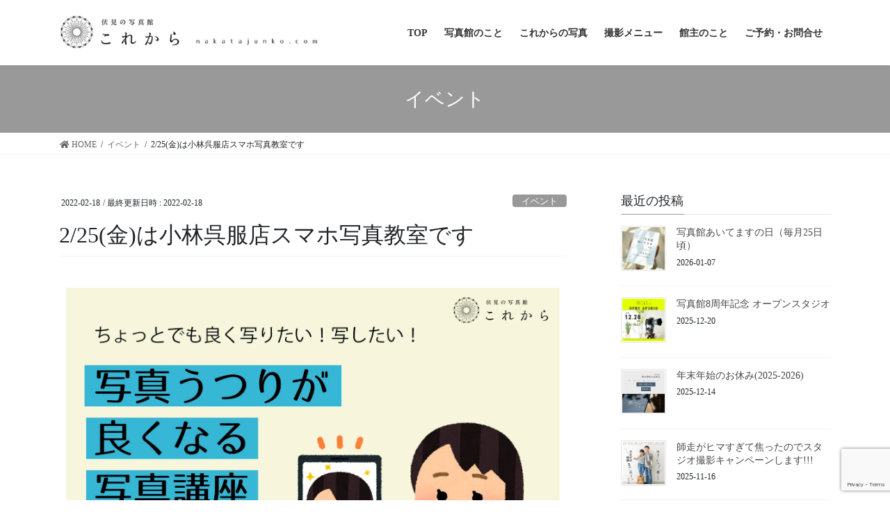

--- FILE ---
content_type: text/html; charset=UTF-8
request_url: https://nakatajunko.com/2022/02/18/220225kobaculture/
body_size: 27900
content:
<!DOCTYPE html>
<html lang="ja">
<head>
<meta charset="utf-8">
<meta http-equiv="X-UA-Compatible" content="IE=edge">
<meta name="viewport" content="width=device-width, initial-scale=1">

<title>2/25(金)は小林呉服店スマホ写真教室です | nakatajunko.com｜伏見の写真館これから</title>
<meta name='robots' content='max-image-preview:large' />
<link rel='dns-prefetch' href='//webfonts.xserver.jp' />
<link rel='dns-prefetch' href='//stats.wp.com' />
<link rel='preconnect' href='//i0.wp.com' />
<link rel='preconnect' href='//c0.wp.com' />
<link rel="alternate" type="application/rss+xml" title="nakatajunko.com｜伏見の写真館これから &raquo; フィード" href="https://nakatajunko.com/feed/" />
<link rel="alternate" type="application/rss+xml" title="nakatajunko.com｜伏見の写真館これから &raquo; コメントフィード" href="https://nakatajunko.com/comments/feed/" />
<link rel="alternate" type="application/rss+xml" title="nakatajunko.com｜伏見の写真館これから &raquo; 2/25(金)は小林呉服店スマホ写真教室です のコメントのフィード" href="https://nakatajunko.com/2022/02/18/220225kobaculture/feed/" />
<link rel="alternate" title="oEmbed (JSON)" type="application/json+oembed" href="https://nakatajunko.com/wp-json/oembed/1.0/embed?url=https%3A%2F%2Fnakatajunko.com%2F2022%2F02%2F18%2F220225kobaculture%2F" />
<link rel="alternate" title="oEmbed (XML)" type="text/xml+oembed" href="https://nakatajunko.com/wp-json/oembed/1.0/embed?url=https%3A%2F%2Fnakatajunko.com%2F2022%2F02%2F18%2F220225kobaculture%2F&#038;format=xml" />

<!-- SEO SIMPLE PACK 3.6.2 -->
<meta name="description" content="京都伏見・納屋町商店街の小林呉服店さんが開講されているカルチャー教室。 その中のひとつ、スマホ写真教室を一緒にさせていただいています。&nbsp;次回は2/25(金)、 ちょっとでも良く写りたい！写したい！ 【写真うつりが良くなる写真講座】">
<link rel="canonical" href="https://nakatajunko.com/2022/02/18/220225kobaculture/">
<meta property="og:locale" content="ja_JP">
<meta property="og:type" content="article">
<meta property="og:image" content="https://i0.wp.com/nakatajunko.com/wp-content/uploads/2022/02/220225%E5%B0%8F%E6%9E%97%E5%91%89%E6%9C%8D%E5%BA%97%E3%82%B9%E3%83%9E%E3%83%9B%E6%95%99%E5%AE%A4.jpg?fit=1577%2C1577&#038;ssl=1">
<meta property="og:title" content="2/25(金)は小林呉服店スマホ写真教室です | nakatajunko.com｜伏見の写真館これから">
<meta property="og:description" content="京都伏見・納屋町商店街の小林呉服店さんが開講されているカルチャー教室。 その中のひとつ、スマホ写真教室を一緒にさせていただいています。&nbsp;次回は2/25(金)、 ちょっとでも良く写りたい！写したい！ 【写真うつりが良くなる写真講座】">
<meta property="og:url" content="https://nakatajunko.com/2022/02/18/220225kobaculture/">
<meta property="og:site_name" content="nakatajunko.com｜伏見の写真館これから">
<meta name="twitter:card" content="summary_large_image">
<!-- Google Analytics (gtag.js) -->
<script async src="https://www.googletagmanager.com/gtag/js?id=G-JKDG0X3QLG"></script>
<script>
	window.dataLayer = window.dataLayer || [];
	function gtag(){dataLayer.push(arguments);}
	gtag("js", new Date());
	gtag("config", "G-JKDG0X3QLG");
	gtag("config", "UA-262453230-1");
</script>
	<!-- / SEO SIMPLE PACK -->

<meta name="description" content="京都伏見・納屋町商店街の小林呉服店さんが開講されているカルチャー教室。その中のひとつ、スマホ写真教室を一緒にさせていただいています。&nbsp;次回は2/25(金)、ちょっとでも良く写りたい！写したい！【写真うつりが良くなる写真講座】リターンズです。&nbsp;リターンズ…つまり同じ講座を2回目なんですが、1回目はいつやったんやって感じですよね、、、すみません、SNSで告知後すぐ定員になったので、サイトに掲載しておりませんでした…つまり、そのくらい前評判が" /><style id='wp-img-auto-sizes-contain-inline-css' type='text/css'>
img:is([sizes=auto i],[sizes^="auto," i]){contain-intrinsic-size:3000px 1500px}
/*# sourceURL=wp-img-auto-sizes-contain-inline-css */
</style>
<link rel='stylesheet' id='twb-open-sans-css' href='https://fonts.googleapis.com/css?family=Open+Sans%3A300%2C400%2C500%2C600%2C700%2C800&#038;display=swap&#038;ver=6.9' type='text/css' media='all' />
<link rel='stylesheet' id='twbbwg-global-css' href='https://nakatajunko.com/wp-content/plugins/photo-gallery/booster/assets/css/global.css?ver=1.0.0' type='text/css' media='all' />
<link rel='stylesheet' id='sbi_styles-css' href='https://nakatajunko.com/wp-content/plugins/instagram-feed/css/sbi-styles.min.css?ver=6.10.0' type='text/css' media='all' />
<link rel='stylesheet' id='vkExUnit_common_style-css' href='https://nakatajunko.com/wp-content/plugins/vk-all-in-one-expansion-unit/assets/css/vkExUnit_style.css?ver=9.113.0.1' type='text/css' media='all' />
<style id='vkExUnit_common_style-inline-css' type='text/css'>
:root {--ver_page_top_button_url:url(https://nakatajunko.com/wp-content/plugins/vk-all-in-one-expansion-unit/assets/images/to-top-btn-icon.svg);}@font-face {font-weight: normal;font-style: normal;font-family: "vk_sns";src: url("https://nakatajunko.com/wp-content/plugins/vk-all-in-one-expansion-unit/inc/sns/icons/fonts/vk_sns.eot?-bq20cj");src: url("https://nakatajunko.com/wp-content/plugins/vk-all-in-one-expansion-unit/inc/sns/icons/fonts/vk_sns.eot?#iefix-bq20cj") format("embedded-opentype"),url("https://nakatajunko.com/wp-content/plugins/vk-all-in-one-expansion-unit/inc/sns/icons/fonts/vk_sns.woff?-bq20cj") format("woff"),url("https://nakatajunko.com/wp-content/plugins/vk-all-in-one-expansion-unit/inc/sns/icons/fonts/vk_sns.ttf?-bq20cj") format("truetype"),url("https://nakatajunko.com/wp-content/plugins/vk-all-in-one-expansion-unit/inc/sns/icons/fonts/vk_sns.svg?-bq20cj#vk_sns") format("svg");}
.veu_promotion-alert__content--text {border: 1px solid rgba(0,0,0,0.125);padding: 0.5em 1em;border-radius: var(--vk-size-radius);margin-bottom: var(--vk-margin-block-bottom);font-size: 0.875rem;}/* Alert Content部分に段落タグを入れた場合に最後の段落の余白を0にする */.veu_promotion-alert__content--text p:last-of-type{margin-bottom:0;margin-top: 0;}
/*# sourceURL=vkExUnit_common_style-inline-css */
</style>
<style id='wp-emoji-styles-inline-css' type='text/css'>

	img.wp-smiley, img.emoji {
		display: inline !important;
		border: none !important;
		box-shadow: none !important;
		height: 1em !important;
		width: 1em !important;
		margin: 0 0.07em !important;
		vertical-align: -0.1em !important;
		background: none !important;
		padding: 0 !important;
	}
/*# sourceURL=wp-emoji-styles-inline-css */
</style>
<style id='classic-theme-styles-inline-css' type='text/css'>
/*! This file is auto-generated */
.wp-block-button__link{color:#fff;background-color:#32373c;border-radius:9999px;box-shadow:none;text-decoration:none;padding:calc(.667em + 2px) calc(1.333em + 2px);font-size:1.125em}.wp-block-file__button{background:#32373c;color:#fff;text-decoration:none}
/*# sourceURL=/wp-includes/css/classic-themes.min.css */
</style>
<link rel='stylesheet' id='mediaelement-css' href='https://c0.wp.com/c/6.9/wp-includes/js/mediaelement/mediaelementplayer-legacy.min.css' type='text/css' media='all' />
<link rel='stylesheet' id='wp-mediaelement-css' href='https://c0.wp.com/c/6.9/wp-includes/js/mediaelement/wp-mediaelement.min.css' type='text/css' media='all' />
<style id='jetpack-sharing-buttons-style-inline-css' type='text/css'>
.jetpack-sharing-buttons__services-list{display:flex;flex-direction:row;flex-wrap:wrap;gap:0;list-style-type:none;margin:5px;padding:0}.jetpack-sharing-buttons__services-list.has-small-icon-size{font-size:12px}.jetpack-sharing-buttons__services-list.has-normal-icon-size{font-size:16px}.jetpack-sharing-buttons__services-list.has-large-icon-size{font-size:24px}.jetpack-sharing-buttons__services-list.has-huge-icon-size{font-size:36px}@media print{.jetpack-sharing-buttons__services-list{display:none!important}}.editor-styles-wrapper .wp-block-jetpack-sharing-buttons{gap:0;padding-inline-start:0}ul.jetpack-sharing-buttons__services-list.has-background{padding:1.25em 2.375em}
/*# sourceURL=https://nakatajunko.com/wp-content/plugins/jetpack/_inc/blocks/sharing-buttons/view.css */
</style>
<style id='global-styles-inline-css' type='text/css'>
:root{--wp--preset--aspect-ratio--square: 1;--wp--preset--aspect-ratio--4-3: 4/3;--wp--preset--aspect-ratio--3-4: 3/4;--wp--preset--aspect-ratio--3-2: 3/2;--wp--preset--aspect-ratio--2-3: 2/3;--wp--preset--aspect-ratio--16-9: 16/9;--wp--preset--aspect-ratio--9-16: 9/16;--wp--preset--color--black: #000000;--wp--preset--color--cyan-bluish-gray: #abb8c3;--wp--preset--color--white: #ffffff;--wp--preset--color--pale-pink: #f78da7;--wp--preset--color--vivid-red: #cf2e2e;--wp--preset--color--luminous-vivid-orange: #ff6900;--wp--preset--color--luminous-vivid-amber: #fcb900;--wp--preset--color--light-green-cyan: #7bdcb5;--wp--preset--color--vivid-green-cyan: #00d084;--wp--preset--color--pale-cyan-blue: #8ed1fc;--wp--preset--color--vivid-cyan-blue: #0693e3;--wp--preset--color--vivid-purple: #9b51e0;--wp--preset--gradient--vivid-cyan-blue-to-vivid-purple: linear-gradient(135deg,rgb(6,147,227) 0%,rgb(155,81,224) 100%);--wp--preset--gradient--light-green-cyan-to-vivid-green-cyan: linear-gradient(135deg,rgb(122,220,180) 0%,rgb(0,208,130) 100%);--wp--preset--gradient--luminous-vivid-amber-to-luminous-vivid-orange: linear-gradient(135deg,rgb(252,185,0) 0%,rgb(255,105,0) 100%);--wp--preset--gradient--luminous-vivid-orange-to-vivid-red: linear-gradient(135deg,rgb(255,105,0) 0%,rgb(207,46,46) 100%);--wp--preset--gradient--very-light-gray-to-cyan-bluish-gray: linear-gradient(135deg,rgb(238,238,238) 0%,rgb(169,184,195) 100%);--wp--preset--gradient--cool-to-warm-spectrum: linear-gradient(135deg,rgb(74,234,220) 0%,rgb(151,120,209) 20%,rgb(207,42,186) 40%,rgb(238,44,130) 60%,rgb(251,105,98) 80%,rgb(254,248,76) 100%);--wp--preset--gradient--blush-light-purple: linear-gradient(135deg,rgb(255,206,236) 0%,rgb(152,150,240) 100%);--wp--preset--gradient--blush-bordeaux: linear-gradient(135deg,rgb(254,205,165) 0%,rgb(254,45,45) 50%,rgb(107,0,62) 100%);--wp--preset--gradient--luminous-dusk: linear-gradient(135deg,rgb(255,203,112) 0%,rgb(199,81,192) 50%,rgb(65,88,208) 100%);--wp--preset--gradient--pale-ocean: linear-gradient(135deg,rgb(255,245,203) 0%,rgb(182,227,212) 50%,rgb(51,167,181) 100%);--wp--preset--gradient--electric-grass: linear-gradient(135deg,rgb(202,248,128) 0%,rgb(113,206,126) 100%);--wp--preset--gradient--midnight: linear-gradient(135deg,rgb(2,3,129) 0%,rgb(40,116,252) 100%);--wp--preset--font-size--small: 13px;--wp--preset--font-size--medium: 20px;--wp--preset--font-size--large: 36px;--wp--preset--font-size--x-large: 42px;--wp--preset--spacing--20: 0.44rem;--wp--preset--spacing--30: 0.67rem;--wp--preset--spacing--40: 1rem;--wp--preset--spacing--50: 1.5rem;--wp--preset--spacing--60: 2.25rem;--wp--preset--spacing--70: 3.38rem;--wp--preset--spacing--80: 5.06rem;--wp--preset--shadow--natural: 6px 6px 9px rgba(0, 0, 0, 0.2);--wp--preset--shadow--deep: 12px 12px 50px rgba(0, 0, 0, 0.4);--wp--preset--shadow--sharp: 6px 6px 0px rgba(0, 0, 0, 0.2);--wp--preset--shadow--outlined: 6px 6px 0px -3px rgb(255, 255, 255), 6px 6px rgb(0, 0, 0);--wp--preset--shadow--crisp: 6px 6px 0px rgb(0, 0, 0);}:where(.is-layout-flex){gap: 0.5em;}:where(.is-layout-grid){gap: 0.5em;}body .is-layout-flex{display: flex;}.is-layout-flex{flex-wrap: wrap;align-items: center;}.is-layout-flex > :is(*, div){margin: 0;}body .is-layout-grid{display: grid;}.is-layout-grid > :is(*, div){margin: 0;}:where(.wp-block-columns.is-layout-flex){gap: 2em;}:where(.wp-block-columns.is-layout-grid){gap: 2em;}:where(.wp-block-post-template.is-layout-flex){gap: 1.25em;}:where(.wp-block-post-template.is-layout-grid){gap: 1.25em;}.has-black-color{color: var(--wp--preset--color--black) !important;}.has-cyan-bluish-gray-color{color: var(--wp--preset--color--cyan-bluish-gray) !important;}.has-white-color{color: var(--wp--preset--color--white) !important;}.has-pale-pink-color{color: var(--wp--preset--color--pale-pink) !important;}.has-vivid-red-color{color: var(--wp--preset--color--vivid-red) !important;}.has-luminous-vivid-orange-color{color: var(--wp--preset--color--luminous-vivid-orange) !important;}.has-luminous-vivid-amber-color{color: var(--wp--preset--color--luminous-vivid-amber) !important;}.has-light-green-cyan-color{color: var(--wp--preset--color--light-green-cyan) !important;}.has-vivid-green-cyan-color{color: var(--wp--preset--color--vivid-green-cyan) !important;}.has-pale-cyan-blue-color{color: var(--wp--preset--color--pale-cyan-blue) !important;}.has-vivid-cyan-blue-color{color: var(--wp--preset--color--vivid-cyan-blue) !important;}.has-vivid-purple-color{color: var(--wp--preset--color--vivid-purple) !important;}.has-black-background-color{background-color: var(--wp--preset--color--black) !important;}.has-cyan-bluish-gray-background-color{background-color: var(--wp--preset--color--cyan-bluish-gray) !important;}.has-white-background-color{background-color: var(--wp--preset--color--white) !important;}.has-pale-pink-background-color{background-color: var(--wp--preset--color--pale-pink) !important;}.has-vivid-red-background-color{background-color: var(--wp--preset--color--vivid-red) !important;}.has-luminous-vivid-orange-background-color{background-color: var(--wp--preset--color--luminous-vivid-orange) !important;}.has-luminous-vivid-amber-background-color{background-color: var(--wp--preset--color--luminous-vivid-amber) !important;}.has-light-green-cyan-background-color{background-color: var(--wp--preset--color--light-green-cyan) !important;}.has-vivid-green-cyan-background-color{background-color: var(--wp--preset--color--vivid-green-cyan) !important;}.has-pale-cyan-blue-background-color{background-color: var(--wp--preset--color--pale-cyan-blue) !important;}.has-vivid-cyan-blue-background-color{background-color: var(--wp--preset--color--vivid-cyan-blue) !important;}.has-vivid-purple-background-color{background-color: var(--wp--preset--color--vivid-purple) !important;}.has-black-border-color{border-color: var(--wp--preset--color--black) !important;}.has-cyan-bluish-gray-border-color{border-color: var(--wp--preset--color--cyan-bluish-gray) !important;}.has-white-border-color{border-color: var(--wp--preset--color--white) !important;}.has-pale-pink-border-color{border-color: var(--wp--preset--color--pale-pink) !important;}.has-vivid-red-border-color{border-color: var(--wp--preset--color--vivid-red) !important;}.has-luminous-vivid-orange-border-color{border-color: var(--wp--preset--color--luminous-vivid-orange) !important;}.has-luminous-vivid-amber-border-color{border-color: var(--wp--preset--color--luminous-vivid-amber) !important;}.has-light-green-cyan-border-color{border-color: var(--wp--preset--color--light-green-cyan) !important;}.has-vivid-green-cyan-border-color{border-color: var(--wp--preset--color--vivid-green-cyan) !important;}.has-pale-cyan-blue-border-color{border-color: var(--wp--preset--color--pale-cyan-blue) !important;}.has-vivid-cyan-blue-border-color{border-color: var(--wp--preset--color--vivid-cyan-blue) !important;}.has-vivid-purple-border-color{border-color: var(--wp--preset--color--vivid-purple) !important;}.has-vivid-cyan-blue-to-vivid-purple-gradient-background{background: var(--wp--preset--gradient--vivid-cyan-blue-to-vivid-purple) !important;}.has-light-green-cyan-to-vivid-green-cyan-gradient-background{background: var(--wp--preset--gradient--light-green-cyan-to-vivid-green-cyan) !important;}.has-luminous-vivid-amber-to-luminous-vivid-orange-gradient-background{background: var(--wp--preset--gradient--luminous-vivid-amber-to-luminous-vivid-orange) !important;}.has-luminous-vivid-orange-to-vivid-red-gradient-background{background: var(--wp--preset--gradient--luminous-vivid-orange-to-vivid-red) !important;}.has-very-light-gray-to-cyan-bluish-gray-gradient-background{background: var(--wp--preset--gradient--very-light-gray-to-cyan-bluish-gray) !important;}.has-cool-to-warm-spectrum-gradient-background{background: var(--wp--preset--gradient--cool-to-warm-spectrum) !important;}.has-blush-light-purple-gradient-background{background: var(--wp--preset--gradient--blush-light-purple) !important;}.has-blush-bordeaux-gradient-background{background: var(--wp--preset--gradient--blush-bordeaux) !important;}.has-luminous-dusk-gradient-background{background: var(--wp--preset--gradient--luminous-dusk) !important;}.has-pale-ocean-gradient-background{background: var(--wp--preset--gradient--pale-ocean) !important;}.has-electric-grass-gradient-background{background: var(--wp--preset--gradient--electric-grass) !important;}.has-midnight-gradient-background{background: var(--wp--preset--gradient--midnight) !important;}.has-small-font-size{font-size: var(--wp--preset--font-size--small) !important;}.has-medium-font-size{font-size: var(--wp--preset--font-size--medium) !important;}.has-large-font-size{font-size: var(--wp--preset--font-size--large) !important;}.has-x-large-font-size{font-size: var(--wp--preset--font-size--x-large) !important;}
:where(.wp-block-post-template.is-layout-flex){gap: 1.25em;}:where(.wp-block-post-template.is-layout-grid){gap: 1.25em;}
:where(.wp-block-term-template.is-layout-flex){gap: 1.25em;}:where(.wp-block-term-template.is-layout-grid){gap: 1.25em;}
:where(.wp-block-columns.is-layout-flex){gap: 2em;}:where(.wp-block-columns.is-layout-grid){gap: 2em;}
:root :where(.wp-block-pullquote){font-size: 1.5em;line-height: 1.6;}
/*# sourceURL=global-styles-inline-css */
</style>
<link rel='stylesheet' id='contact-form-7-css' href='https://nakatajunko.com/wp-content/plugins/contact-form-7/includes/css/styles.css?ver=6.1.4' type='text/css' media='all' />
<link rel='stylesheet' id='bwg_fonts-css' href='https://nakatajunko.com/wp-content/plugins/photo-gallery/css/bwg-fonts/fonts.css?ver=0.0.1' type='text/css' media='all' />
<link rel='stylesheet' id='sumoselect-css' href='https://nakatajunko.com/wp-content/plugins/photo-gallery/css/sumoselect.min.css?ver=3.4.6' type='text/css' media='all' />
<link rel='stylesheet' id='mCustomScrollbar-css' href='https://nakatajunko.com/wp-content/plugins/photo-gallery/css/jquery.mCustomScrollbar.min.css?ver=3.1.5' type='text/css' media='all' />
<link rel='stylesheet' id='bwg_googlefonts-css' href='https://fonts.googleapis.com/css?family=Ubuntu&#038;subset=greek,latin,greek-ext,vietnamese,cyrillic-ext,latin-ext,cyrillic' type='text/css' media='all' />
<link rel='stylesheet' id='bwg_frontend-css' href='https://nakatajunko.com/wp-content/plugins/photo-gallery/css/styles.min.css?ver=1.8.35' type='text/css' media='all' />
<link rel='stylesheet' id='bootstrap-4-style-css' href='https://nakatajunko.com/wp-content/themes/lightning/_g2/library/bootstrap-4/css/bootstrap.min.css?ver=4.5.0' type='text/css' media='all' />
<link rel='stylesheet' id='lightning-common-style-css' href='https://nakatajunko.com/wp-content/themes/lightning/_g2/assets/css/common.css?ver=15.33.0' type='text/css' media='all' />
<style id='lightning-common-style-inline-css' type='text/css'>
/* vk-mobile-nav */:root {--vk-mobile-nav-menu-btn-bg-src: url("https://nakatajunko.com/wp-content/themes/lightning/_g2/inc/vk-mobile-nav/package/images/vk-menu-btn-black.svg");--vk-mobile-nav-menu-btn-close-bg-src: url("https://nakatajunko.com/wp-content/themes/lightning/_g2/inc/vk-mobile-nav/package/images/vk-menu-close-black.svg");--vk-menu-acc-icon-open-black-bg-src: url("https://nakatajunko.com/wp-content/themes/lightning/_g2/inc/vk-mobile-nav/package/images/vk-menu-acc-icon-open-black.svg");--vk-menu-acc-icon-open-white-bg-src: url("https://nakatajunko.com/wp-content/themes/lightning/_g2/inc/vk-mobile-nav/package/images/vk-menu-acc-icon-open-white.svg");--vk-menu-acc-icon-close-black-bg-src: url("https://nakatajunko.com/wp-content/themes/lightning/_g2/inc/vk-mobile-nav/package/images/vk-menu-close-black.svg");--vk-menu-acc-icon-close-white-bg-src: url("https://nakatajunko.com/wp-content/themes/lightning/_g2/inc/vk-mobile-nav/package/images/vk-menu-close-white.svg");}
/*# sourceURL=lightning-common-style-inline-css */
</style>
<link rel='stylesheet' id='lightning-design-style-css' href='https://nakatajunko.com/wp-content/themes/lightning/_g2/design-skin/origin2/css/style.css?ver=15.33.0' type='text/css' media='all' />
<style id='lightning-design-style-inline-css' type='text/css'>
:root {--color-key:#999999;--wp--preset--color--vk-color-primary:#999999;--color-key-dark:#748ca5;}
/* ltg common custom */:root {--vk-menu-acc-btn-border-color:#333;--vk-color-primary:#999999;--vk-color-primary-dark:#748ca5;--vk-color-primary-vivid:#a8a8a8;--color-key:#999999;--wp--preset--color--vk-color-primary:#999999;--color-key-dark:#748ca5;}.veu_color_txt_key { color:#748ca5 ; }.veu_color_bg_key { background-color:#748ca5 ; }.veu_color_border_key { border-color:#748ca5 ; }.btn-default { border-color:#999999;color:#999999;}.btn-default:focus,.btn-default:hover { border-color:#999999;background-color: #999999; }.wp-block-search__button,.btn-primary { background-color:#999999;border-color:#748ca5; }.wp-block-search__button:focus,.wp-block-search__button:hover,.btn-primary:not(:disabled):not(.disabled):active,.btn-primary:focus,.btn-primary:hover { background-color:#748ca5;border-color:#999999; }.btn-outline-primary { color : #999999 ; border-color:#999999; }.btn-outline-primary:not(:disabled):not(.disabled):active,.btn-outline-primary:focus,.btn-outline-primary:hover { color : #fff; background-color:#999999;border-color:#748ca5; }a { color:#337ab7; }
.tagcloud a:before { font-family: "Font Awesome 7 Free";content: "\f02b";font-weight: bold; }
.media .media-body .media-heading a:hover { color:#999999; }@media (min-width: 768px){.gMenu > li:before,.gMenu > li.menu-item-has-children::after { border-bottom-color:#748ca5 }.gMenu li li { background-color:#748ca5 }.gMenu li li a:hover { background-color:#999999; }} /* @media (min-width: 768px) */.page-header { background-color:#999999; }h2,.mainSection-title { border-top-color:#999999; }h3:after,.subSection-title:after { border-bottom-color:#999999; }ul.page-numbers li span.page-numbers.current,.page-link dl .post-page-numbers.current { background-color:#999999; }.pager li > a { border-color:#999999;color:#999999;}.pager li > a:hover { background-color:#999999;color:#fff;}.siteFooter { border-top-color:#999999; }dt { border-left-color:#999999; }:root {--g_nav_main_acc_icon_open_url:url(https://nakatajunko.com/wp-content/themes/lightning/_g2/inc/vk-mobile-nav/package/images/vk-menu-acc-icon-open-black.svg);--g_nav_main_acc_icon_close_url: url(https://nakatajunko.com/wp-content/themes/lightning/_g2/inc/vk-mobile-nav/package/images/vk-menu-close-black.svg);--g_nav_sub_acc_icon_open_url: url(https://nakatajunko.com/wp-content/themes/lightning/_g2/inc/vk-mobile-nav/package/images/vk-menu-acc-icon-open-white.svg);--g_nav_sub_acc_icon_close_url: url(https://nakatajunko.com/wp-content/themes/lightning/_g2/inc/vk-mobile-nav/package/images/vk-menu-close-white.svg);}
/*# sourceURL=lightning-design-style-inline-css */
</style>
<link rel='stylesheet' id='veu-cta-css' href='https://nakatajunko.com/wp-content/plugins/vk-all-in-one-expansion-unit/inc/call-to-action/package/assets/css/style.css?ver=9.113.0.1' type='text/css' media='all' />
<link rel='stylesheet' id='lightning-theme-style-css' href='https://nakatajunko.com/wp-content/themes/lightning/style.css?ver=15.33.0' type='text/css' media='all' />
<link rel='stylesheet' id='vk-font-awesome-css' href='https://nakatajunko.com/wp-content/themes/lightning/vendor/vektor-inc/font-awesome-versions/src/font-awesome/css/all.min.css?ver=7.1.0' type='text/css' media='all' />
<link rel='stylesheet' id='tablepress-default-css' href='https://nakatajunko.com/wp-content/tablepress-combined.min.css?ver=34' type='text/css' media='all' />
<link rel='stylesheet' id='tablepress-responsive-tables-css' href='https://nakatajunko.com/wp-content/plugins/tablepress-responsive-tables/css/tablepress-responsive.min.css?ver=1.8' type='text/css' media='all' />
<link rel='stylesheet' id='elementor-icons-css' href='https://nakatajunko.com/wp-content/plugins/elementor/assets/lib/eicons/css/elementor-icons.min.css?ver=5.46.0' type='text/css' media='all' />
<link rel='stylesheet' id='elementor-frontend-css' href='https://nakatajunko.com/wp-content/plugins/elementor/assets/css/frontend.min.css?ver=3.34.2' type='text/css' media='all' />
<link rel='stylesheet' id='elementor-post-535-css' href='https://nakatajunko.com/wp-content/uploads/elementor/css/post-535.css?ver=1768925348' type='text/css' media='all' />
<link rel='stylesheet' id='font-awesome-5-all-css' href='https://nakatajunko.com/wp-content/plugins/elementor/assets/lib/font-awesome/css/all.min.css?ver=3.34.2' type='text/css' media='all' />
<link rel='stylesheet' id='font-awesome-4-shim-css' href='https://nakatajunko.com/wp-content/plugins/elementor/assets/lib/font-awesome/css/v4-shims.min.css?ver=3.34.2' type='text/css' media='all' />
<link rel='stylesheet' id='sbistyles-css' href='https://nakatajunko.com/wp-content/plugins/instagram-feed/css/sbi-styles.min.css?ver=6.10.0' type='text/css' media='all' />
<link rel='stylesheet' id='widget-image-css' href='https://nakatajunko.com/wp-content/plugins/elementor/assets/css/widget-image.min.css?ver=3.34.2' type='text/css' media='all' />
<link rel='stylesheet' id='widget-spacer-css' href='https://nakatajunko.com/wp-content/plugins/elementor/assets/css/widget-spacer.min.css?ver=3.34.2' type='text/css' media='all' />
<link rel='stylesheet' id='widget-divider-css' href='https://nakatajunko.com/wp-content/plugins/elementor/assets/css/widget-divider.min.css?ver=3.34.2' type='text/css' media='all' />
<link rel='stylesheet' id='elementor-post-1860-css' href='https://nakatajunko.com/wp-content/uploads/elementor/css/post-1860.css?ver=1768930496' type='text/css' media='all' />
<link rel='stylesheet' id='elementor-gf-local-roboto-css' href='https://nakatajunko.com/wp-content/uploads/elementor/google-fonts/css/roboto.css?ver=1742227713' type='text/css' media='all' />
<link rel='stylesheet' id='elementor-gf-local-robotoslab-css' href='https://nakatajunko.com/wp-content/uploads/elementor/google-fonts/css/robotoslab.css?ver=1742227717' type='text/css' media='all' />
<script type="text/javascript" src="https://c0.wp.com/c/6.9/wp-includes/js/jquery/jquery.min.js" id="jquery-core-js"></script>
<script type="text/javascript" src="https://c0.wp.com/c/6.9/wp-includes/js/jquery/jquery-migrate.min.js" id="jquery-migrate-js"></script>
<script type="text/javascript" src="https://nakatajunko.com/wp-content/plugins/photo-gallery/booster/assets/js/circle-progress.js?ver=1.2.2" id="twbbwg-circle-js"></script>
<script type="text/javascript" id="twbbwg-global-js-extra">
/* <![CDATA[ */
var twb = {"nonce":"a5371c9a55","ajax_url":"https://nakatajunko.com/wp-admin/admin-ajax.php","plugin_url":"https://nakatajunko.com/wp-content/plugins/photo-gallery/booster","href":"https://nakatajunko.com/wp-admin/admin.php?page=twbbwg_photo-gallery"};
var twb = {"nonce":"a5371c9a55","ajax_url":"https://nakatajunko.com/wp-admin/admin-ajax.php","plugin_url":"https://nakatajunko.com/wp-content/plugins/photo-gallery/booster","href":"https://nakatajunko.com/wp-admin/admin.php?page=twbbwg_photo-gallery"};
//# sourceURL=twbbwg-global-js-extra
/* ]]> */
</script>
<script type="text/javascript" src="https://nakatajunko.com/wp-content/plugins/photo-gallery/booster/assets/js/global.js?ver=1.0.0" id="twbbwg-global-js"></script>
<script type="text/javascript" src="//webfonts.xserver.jp/js/xserverv3.js?fadein=0&amp;ver=2.0.9" id="typesquare_std-js"></script>
<script type="text/javascript" src="https://nakatajunko.com/wp-content/plugins/photo-gallery/js/jquery.sumoselect.min.js?ver=3.4.6" id="sumoselect-js"></script>
<script type="text/javascript" src="https://nakatajunko.com/wp-content/plugins/photo-gallery/js/tocca.min.js?ver=2.0.9" id="bwg_mobile-js"></script>
<script type="text/javascript" src="https://nakatajunko.com/wp-content/plugins/photo-gallery/js/jquery.mCustomScrollbar.concat.min.js?ver=3.1.5" id="mCustomScrollbar-js"></script>
<script type="text/javascript" src="https://nakatajunko.com/wp-content/plugins/photo-gallery/js/jquery.fullscreen.min.js?ver=0.6.0" id="jquery-fullscreen-js"></script>
<script type="text/javascript" id="bwg_frontend-js-extra">
/* <![CDATA[ */
var bwg_objectsL10n = {"bwg_field_required":"\u30d5\u30a3\u30fc\u30eb\u30c9\u306f\u5fc5\u9808\u3067\u3059\u3002","bwg_mail_validation":"\u3053\u308c\u306f\u6709\u52b9\u306a\u30e1\u30fc\u30eb\u30a2\u30c9\u30ec\u30b9\u3067\u306f\u3042\u308a\u307e\u305b\u3093\u3002","bwg_search_result":"\u691c\u7d22\u306b\u4e00\u81f4\u3059\u308b\u753b\u50cf\u304c\u3042\u308a\u307e\u305b\u3093\u3002","bwg_select_tag":"Select Tag","bwg_order_by":"Order By","bwg_search":"\u691c\u7d22","bwg_show_ecommerce":"Show Ecommerce","bwg_hide_ecommerce":"Hide Ecommerce","bwg_show_comments":"\u30b3\u30e1\u30f3\u30c8\u3092\u8868\u793a","bwg_hide_comments":"\u30b3\u30e1\u30f3\u30c8\u3092\u975e\u8868\u793a\u306b\u3057\u307e\u3059","bwg_restore":"\u5fa9\u5143\u3057\u307e\u3059","bwg_maximize":"\u6700\u5927\u5316\u3057\u307e\u3059","bwg_fullscreen":"\u30d5\u30eb\u30b9\u30af\u30ea\u30fc\u30f3","bwg_exit_fullscreen":"\u30d5\u30eb\u30b9\u30af\u30ea\u30fc\u30f3\u3092\u7d42\u4e86\u3057\u307e\u3059","bwg_search_tag":"SEARCH...","bwg_tag_no_match":"No tags found","bwg_all_tags_selected":"All tags selected","bwg_tags_selected":"tags selected","play":"\u518d\u751f","pause":"\u4e00\u6642\u505c\u6b62\u3057\u307e\u3059","is_pro":"","bwg_play":"\u518d\u751f","bwg_pause":"\u4e00\u6642\u505c\u6b62\u3057\u307e\u3059","bwg_hide_info":"\u60c5\u5831\u3092\u96a0\u3059","bwg_show_info":"\u60c5\u5831\u3092\u8868\u793a\u3057\u307e\u3059","bwg_hide_rating":"Hide rating","bwg_show_rating":"Show rating","ok":"Ok","cancel":"Cancel","select_all":"Select all","lazy_load":"0","lazy_loader":"https://nakatajunko.com/wp-content/plugins/photo-gallery/images/ajax_loader.png","front_ajax":"0","bwg_tag_see_all":"see all tags","bwg_tag_see_less":"see less tags"};
//# sourceURL=bwg_frontend-js-extra
/* ]]> */
</script>
<script type="text/javascript" src="https://nakatajunko.com/wp-content/plugins/photo-gallery/js/scripts.min.js?ver=1.8.35" id="bwg_frontend-js"></script>
<script type="text/javascript" src="https://nakatajunko.com/wp-content/plugins/elementor/assets/lib/font-awesome/js/v4-shims.min.js?ver=3.34.2" id="font-awesome-4-shim-js"></script>
<link rel="https://api.w.org/" href="https://nakatajunko.com/wp-json/" /><link rel="alternate" title="JSON" type="application/json" href="https://nakatajunko.com/wp-json/wp/v2/posts/1860" /><link rel="EditURI" type="application/rsd+xml" title="RSD" href="https://nakatajunko.com/xmlrpc.php?rsd" />
<meta name="generator" content="WordPress 6.9" />
<link rel='shortlink' href='https://nakatajunko.com/?p=1860' />
	<style>img#wpstats{display:none}</style>
		<style id="lightning-color-custom-for-plugins" type="text/css">/* ltg theme common */.color_key_bg,.color_key_bg_hover:hover{background-color: #999999;}.color_key_txt,.color_key_txt_hover:hover{color: #999999;}.color_key_border,.color_key_border_hover:hover{border-color: #999999;}.color_key_dark_bg,.color_key_dark_bg_hover:hover{background-color: #748ca5;}.color_key_dark_txt,.color_key_dark_txt_hover:hover{color: #748ca5;}.color_key_dark_border,.color_key_dark_border_hover:hover{border-color: #748ca5;}</style><meta name="generator" content="Elementor 3.34.2; features: additional_custom_breakpoints; settings: css_print_method-external, google_font-enabled, font_display-auto">
			<style>
				.e-con.e-parent:nth-of-type(n+4):not(.e-lazyloaded):not(.e-no-lazyload),
				.e-con.e-parent:nth-of-type(n+4):not(.e-lazyloaded):not(.e-no-lazyload) * {
					background-image: none !important;
				}
				@media screen and (max-height: 1024px) {
					.e-con.e-parent:nth-of-type(n+3):not(.e-lazyloaded):not(.e-no-lazyload),
					.e-con.e-parent:nth-of-type(n+3):not(.e-lazyloaded):not(.e-no-lazyload) * {
						background-image: none !important;
					}
				}
				@media screen and (max-height: 640px) {
					.e-con.e-parent:nth-of-type(n+2):not(.e-lazyloaded):not(.e-no-lazyload),
					.e-con.e-parent:nth-of-type(n+2):not(.e-lazyloaded):not(.e-no-lazyload) * {
						background-image: none !important;
					}
				}
			</style>
			<!-- [ VK All in One Expansion Unit OGP ] -->
<meta property="og:site_name" content="nakatajunko.com｜伏見の写真館これから" />
<meta property="og:url" content="https://nakatajunko.com/2022/02/18/220225kobaculture/" />
<meta property="og:title" content="2/25(金)は小林呉服店スマホ写真教室です | nakatajunko.com｜伏見の写真館これから" />
<meta property="og:description" content="京都伏見・納屋町商店街の小林呉服店さんが開講されているカルチャー教室。その中のひとつ、スマホ写真教室を一緒にさせていただいています。&nbsp;次回は2/25(金)、ちょっとでも良く写りたい！写したい！【写真うつりが良くなる写真講座】リターンズです。&nbsp;リターンズ…つまり同じ講座を2回目なんですが、1回目はいつやったんやって感じですよね、、、すみません、SNSで告知後すぐ定員になったので、サイトに掲載しておりませんでした…つまり、そのくらい前評判が" />
<meta property="fb:app_id" content="829279624206545" />
<meta property="og:type" content="article" />
<meta property="og:image" content="https://i0.wp.com/nakatajunko.com/wp-content/uploads/2022/02/220225%E5%B0%8F%E6%9E%97%E5%91%89%E6%9C%8D%E5%BA%97%E3%82%B9%E3%83%9E%E3%83%9B%E6%95%99%E5%AE%A4.jpg?fit=1577%2C1577&ssl=1" />
<meta property="og:image:width" content="1577" />
<meta property="og:image:height" content="1577" />
<!-- [ / VK All in One Expansion Unit OGP ] -->
<!-- [ VK All in One Expansion Unit twitter card ] -->
<meta name="twitter:card" content="summary_large_image">
<meta name="twitter:description" content="京都伏見・納屋町商店街の小林呉服店さんが開講されているカルチャー教室。その中のひとつ、スマホ写真教室を一緒にさせていただいています。&nbsp;次回は2/25(金)、ちょっとでも良く写りたい！写したい！【写真うつりが良くなる写真講座】リターンズです。&nbsp;リターンズ…つまり同じ講座を2回目なんですが、1回目はいつやったんやって感じですよね、、、すみません、SNSで告知後すぐ定員になったので、サイトに掲載しておりませんでした…つまり、そのくらい前評判が">
<meta name="twitter:title" content="2/25(金)は小林呉服店スマホ写真教室です | nakatajunko.com｜伏見の写真館これから">
<meta name="twitter:url" content="https://nakatajunko.com/2022/02/18/220225kobaculture/">
	<meta name="twitter:image" content="https://i0.wp.com/nakatajunko.com/wp-content/uploads/2022/02/220225%E5%B0%8F%E6%9E%97%E5%91%89%E6%9C%8D%E5%BA%97%E3%82%B9%E3%83%9E%E3%83%9B%E6%95%99%E5%AE%A4.jpg?fit=1577%2C1577&#038;ssl=1">
	<meta name="twitter:domain" content="nakatajunko.com">
	<!-- [ / VK All in One Expansion Unit twitter card ] -->
	<link rel="icon" href="https://i0.wp.com/nakatajunko.com/wp-content/uploads/2019/01/cropped-korekara_rogo_yoko_shiro_SQ.jpg?fit=32%2C32&#038;ssl=1" sizes="32x32" />
<link rel="icon" href="https://i0.wp.com/nakatajunko.com/wp-content/uploads/2019/01/cropped-korekara_rogo_yoko_shiro_SQ.jpg?fit=192%2C192&#038;ssl=1" sizes="192x192" />
<link rel="apple-touch-icon" href="https://i0.wp.com/nakatajunko.com/wp-content/uploads/2019/01/cropped-korekara_rogo_yoko_shiro_SQ.jpg?fit=180%2C180&#038;ssl=1" />
<meta name="msapplication-TileImage" content="https://i0.wp.com/nakatajunko.com/wp-content/uploads/2019/01/cropped-korekara_rogo_yoko_shiro_SQ.jpg?fit=270%2C270&#038;ssl=1" />
		<style type="text/css" id="wp-custom-css">
			 body {
	 font-family:"ＭＳ Ｐ明朝", "MS PMincho", "ヒラギノ明朝 Pro W3", "Hiragino Mincho Pro", serif;
	     }

footer .copySection p:nth-child(2) {
    display:none !important;
    }		</style>
		<!-- [ VK All in One Expansion Unit Article Structure Data ] --><script type="application/ld+json">{"@context":"https://schema.org/","@type":"Article","headline":"2/25(金)は小林呉服店スマホ写真教室です","image":"https://i0.wp.com/nakatajunko.com/wp-content/uploads/2022/02/220225%E5%B0%8F%E6%9E%97%E5%91%89%E6%9C%8D%E5%BA%97%E3%82%B9%E3%83%9E%E3%83%9B%E6%95%99%E5%AE%A4.jpg?resize=320%2C180&amp;ssl=1","datePublished":"2022-02-18T21:41:44+09:00","dateModified":"2022-02-18T21:41:48+09:00","author":{"@type":"","name":"mi10nko","url":"https://nakatajunko.com/","sameAs":""}}</script><!-- [ / VK All in One Expansion Unit Article Structure Data ] -->
</head>
<body class="wp-singular post-template-default single single-post postid-1860 single-format-standard wp-theme-lightning fa_v7_css post-name-220225kobaculture category-%e3%82%a4%e3%83%99%e3%83%b3%e3%83%88 category-%e5%86%99%e7%9c%9f%e8%ac%9b%e5%ba%a7-%e6%92%ae%e5%bd%b1%e4%bc%9a-%e3%82%a4%e3%83%99%e3%83%b3%e3%83%88 post-type-post sidebar-fix sidebar-fix-priority-top bootstrap4 device-pc elementor-default elementor-kit-535 elementor-page elementor-page-1860">
<a class="skip-link screen-reader-text" href="#main">コンテンツへスキップ</a>
<a class="skip-link screen-reader-text" href="#vk-mobile-nav">ナビゲーションに移動</a>
<header class="siteHeader">
		<div class="container siteHeadContainer">
		<div class="navbar-header">
						<p class="navbar-brand siteHeader_logo">
			<a href="https://nakatajunko.com/">
				<span><img src="https://nakatajunko.com/wp-content/uploads/2019/05/korekara-nakatajunkocom2.jpg" alt="nakatajunko.com｜伏見の写真館これから" /></span>
			</a>
			</p>
					</div>

					<div id="gMenu_outer" class="gMenu_outer">
				<nav class="menu-%e3%83%a1%e3%82%a4%e3%83%b3%e3%83%a1%e3%83%8b%e3%83%a5%e3%83%bc-container"><ul id="menu-%e3%83%a1%e3%82%a4%e3%83%b3%e3%83%a1%e3%83%8b%e3%83%a5%e3%83%bc" class="menu gMenu vk-menu-acc"><li id="menu-item-145" class="menu-item menu-item-type-custom menu-item-object-custom menu-item-home"><a href="http://nakatajunko.com"><strong class="gMenu_name">TOP</strong></a></li>
<li id="menu-item-306" class="menu-item menu-item-type-post_type menu-item-object-page"><a href="https://nakatajunko.com/studio/"><strong class="gMenu_name">写真館のこと</strong></a></li>
<li id="menu-item-476" class="menu-item menu-item-type-post_type menu-item-object-page"><a href="https://nakatajunko.com/works/"><strong class="gMenu_name">これからの写真</strong></a></li>
<li id="menu-item-1709" class="menu-item menu-item-type-post_type menu-item-object-page menu-item-has-children"><a href="https://nakatajunko.com/menu/"><strong class="gMenu_name">撮影メニュー</strong></a>
<ul class="sub-menu">
	<li id="menu-item-614" class="menu-item menu-item-type-custom menu-item-object-custom"><a href="https://nakatajunko.com/menu/#life">家族写真・記念写真</a></li>
	<li id="menu-item-615" class="menu-item menu-item-type-custom menu-item-object-custom"><a href="https://nakatajunko.com/menu/#profile">プロフィール写真</a></li>
	<li id="menu-item-2951" class="menu-item menu-item-type-post_type menu-item-object-page"><a href="https://nakatajunko.com/product/">お仕上げ</a></li>
	<li id="menu-item-617" class="menu-item menu-item-type-custom menu-item-object-custom"><a href="https://nakatajunko.com/menu/#commercial">コマーシャル写真</a></li>
	<li id="menu-item-593" class="menu-item menu-item-type-custom menu-item-object-custom"><a href="https://nakatajunko.com/menu/#idphoto">証明写真</a></li>
</ul>
</li>
<li id="menu-item-143" class="menu-item menu-item-type-post_type menu-item-object-page menu-item-has-children"><a href="https://nakatajunko.com/profile/"><strong class="gMenu_name">館主のこと</strong></a>
<ul class="sub-menu">
	<li id="menu-item-888" class="menu-item menu-item-type-custom menu-item-object-custom"><a href="https://nakatajunko.com/profile/">Profile</a></li>
	<li id="menu-item-880" class="menu-item menu-item-type-custom menu-item-object-custom"><a href="https://10com.tumblr.com/">Private Works</a></li>
	<li id="menu-item-881" class="menu-item menu-item-type-custom menu-item-object-custom"><a href="https://nakatajunko.stores.jp/">Online Shop</a></li>
</ul>
</li>
<li id="menu-item-144" class="menu-item menu-item-type-post_type menu-item-object-page menu-item-has-children"><a href="https://nakatajunko.com/contact/"><strong class="gMenu_name">ご予約・お問合せ</strong></a>
<ul class="sub-menu">
	<li id="menu-item-2434" class="menu-item menu-item-type-post_type menu-item-object-page"><a href="https://nakatajunko.com/contact/">ご予約・お問合せ</a></li>
	<li id="menu-item-2949" class="menu-item menu-item-type-post_type menu-item-object-page"><a href="https://nakatajunko.com/faq/">よくあるご質問</a></li>
	<li id="menu-item-2950" class="menu-item menu-item-type-post_type menu-item-object-page"><a href="https://nakatajunko.com/flow/">撮影の流れ</a></li>
	<li id="menu-item-2687" class="menu-item menu-item-type-post_type menu-item-object-page"><a href="https://nakatajunko.com/cancel_policy/">キャンセルポリシー</a></li>
</ul>
</li>
</ul></nav>			</div>
			</div>
	</header>

<div class="section page-header"><div class="container"><div class="row"><div class="col-md-12">
<div class="page-header_pageTitle">
イベント</div>
</div></div></div></div><!-- [ /.page-header ] -->


<!-- [ .breadSection ] --><div class="section breadSection"><div class="container"><div class="row"><ol class="breadcrumb" itemscope itemtype="https://schema.org/BreadcrumbList"><li id="panHome" itemprop="itemListElement" itemscope itemtype="http://schema.org/ListItem"><a itemprop="item" href="https://nakatajunko.com/"><span itemprop="name"><i class="fa fa-home"></i> HOME</span></a><meta itemprop="position" content="1" /></li><li itemprop="itemListElement" itemscope itemtype="http://schema.org/ListItem"><a itemprop="item" href="https://nakatajunko.com/category/%e3%82%a4%e3%83%99%e3%83%b3%e3%83%88/"><span itemprop="name">イベント</span></a><meta itemprop="position" content="2" /></li><li><span>2/25(金)は小林呉服店スマホ写真教室です</span><meta itemprop="position" content="3" /></li></ol></div></div></div><!-- [ /.breadSection ] -->

<div class="section siteContent">
<div class="container">
<div class="row">

	<div class="col mainSection mainSection-col-two baseSection vk_posts-mainSection" id="main" role="main">
				<article id="post-1860" class="entry entry-full post-1860 post type-post status-publish format-standard has-post-thumbnail hentry category-3 category-11">

	
	
		<header class="entry-header">
			<div class="entry-meta">


<span class="published entry-meta_items">2022-02-18</span>

<span class="entry-meta_items entry-meta_updated">/ 最終更新日時 : <span class="updated">2022-02-18</span></span>


	
	<span class="vcard author entry-meta_items entry-meta_items_author entry-meta_hidden"><span class="fn">mi10nko</span></span>



<span class="entry-meta_items entry-meta_items_term"><a href="https://nakatajunko.com/category/%e3%82%a4%e3%83%99%e3%83%b3%e3%83%88/" class="btn btn-xs btn-primary entry-meta_items_term_button" style="background-color:#999999;border:none;">イベント</a></span>
</div>
				<h1 class="entry-title">
											2/25(金)は小林呉服店スマホ写真教室です									</h1>
		</header>

	
	
	<div class="entry-body">
						<div data-elementor-type="wp-post" data-elementor-id="1860" class="elementor elementor-1860">
						<section class="elementor-section elementor-top-section elementor-element elementor-element-2387d22 elementor-section-boxed elementor-section-height-default elementor-section-height-default" data-id="2387d22" data-element_type="section">
						<div class="elementor-container elementor-column-gap-default">
					<div class="elementor-column elementor-col-100 elementor-top-column elementor-element elementor-element-4247c44" data-id="4247c44" data-element_type="column">
			<div class="elementor-widget-wrap elementor-element-populated">
						<div class="elementor-element elementor-element-858581c elementor-widget elementor-widget-image" data-id="858581c" data-element_type="widget" data-widget_type="image.default">
				<div class="elementor-widget-container">
															<img fetchpriority="high" decoding="async" data-attachment-id="1862" data-permalink="https://nakatajunko.com/2022/02/18/220225kobaculture/220225%e5%b0%8f%e6%9e%97%e5%91%89%e6%9c%8d%e5%ba%97%e3%82%b9%e3%83%9e%e3%83%9b%e6%95%99%e5%ae%a4/" data-orig-file="https://i0.wp.com/nakatajunko.com/wp-content/uploads/2022/02/220225%E5%B0%8F%E6%9E%97%E5%91%89%E6%9C%8D%E5%BA%97%E3%82%B9%E3%83%9E%E3%83%9B%E6%95%99%E5%AE%A4.jpg?fit=1577%2C1577&amp;ssl=1" data-orig-size="1577,1577" data-comments-opened="0" data-image-meta="{&quot;aperture&quot;:&quot;0&quot;,&quot;credit&quot;:&quot;&quot;,&quot;camera&quot;:&quot;&quot;,&quot;caption&quot;:&quot;&quot;,&quot;created_timestamp&quot;:&quot;0&quot;,&quot;copyright&quot;:&quot;&quot;,&quot;focal_length&quot;:&quot;0&quot;,&quot;iso&quot;:&quot;0&quot;,&quot;shutter_speed&quot;:&quot;0&quot;,&quot;title&quot;:&quot;&quot;,&quot;orientation&quot;:&quot;1&quot;}" data-image-title="220225小林呉服店スマホ教室" data-image-description="" data-image-caption="" data-medium-file="https://i0.wp.com/nakatajunko.com/wp-content/uploads/2022/02/220225%E5%B0%8F%E6%9E%97%E5%91%89%E6%9C%8D%E5%BA%97%E3%82%B9%E3%83%9E%E3%83%9B%E6%95%99%E5%AE%A4.jpg?fit=1577%2C1577&amp;ssl=1" data-large-file="https://i0.wp.com/nakatajunko.com/wp-content/uploads/2022/02/220225%E5%B0%8F%E6%9E%97%E5%91%89%E6%9C%8D%E5%BA%97%E3%82%B9%E3%83%9E%E3%83%9B%E6%95%99%E5%AE%A4.jpg?fit=1577%2C1577&amp;ssl=1" width="1577" height="1577" src="https://i0.wp.com/nakatajunko.com/wp-content/uploads/2022/02/220225%E5%B0%8F%E6%9E%97%E5%91%89%E6%9C%8D%E5%BA%97%E3%82%B9%E3%83%9E%E3%83%9B%E6%95%99%E5%AE%A4.jpg?fit=1577%2C1577&amp;ssl=1" class="attachment-large size-large wp-image-1862" alt="220225小林呉服店スマホ教室" data-attachment-id="1862" data-permalink="https://nakatajunko.com/2022/02/18/220225kobaculture/220225%e5%b0%8f%e6%9e%97%e5%91%89%e6%9c%8d%e5%ba%97%e3%82%b9%e3%83%9e%e3%83%9b%e6%95%99%e5%ae%a4/" data-orig-file="https://i0.wp.com/nakatajunko.com/wp-content/uploads/2022/02/220225%E5%B0%8F%E6%9E%97%E5%91%89%E6%9C%8D%E5%BA%97%E3%82%B9%E3%83%9E%E3%83%9B%E6%95%99%E5%AE%A4.jpg?fit=1577%2C1577&amp;ssl=1" data-orig-size="1577,1577" data-comments-opened="0" data-image-meta="{&quot;aperture&quot;:&quot;0&quot;,&quot;credit&quot;:&quot;&quot;,&quot;camera&quot;:&quot;&quot;,&quot;caption&quot;:&quot;&quot;,&quot;created_timestamp&quot;:&quot;0&quot;,&quot;copyright&quot;:&quot;&quot;,&quot;focal_length&quot;:&quot;0&quot;,&quot;iso&quot;:&quot;0&quot;,&quot;shutter_speed&quot;:&quot;0&quot;,&quot;title&quot;:&quot;&quot;,&quot;orientation&quot;:&quot;1&quot;}" data-image-title="220225小林呉服店スマホ教室" data-image-description="" data-image-caption="" data-medium-file="https://i0.wp.com/nakatajunko.com/wp-content/uploads/2022/02/220225%E5%B0%8F%E6%9E%97%E5%91%89%E6%9C%8D%E5%BA%97%E3%82%B9%E3%83%9E%E3%83%9B%E6%95%99%E5%AE%A4.jpg?fit=1577%2C1577&amp;ssl=1" data-large-file="https://i0.wp.com/nakatajunko.com/wp-content/uploads/2022/02/220225%E5%B0%8F%E6%9E%97%E5%91%89%E6%9C%8D%E5%BA%97%E3%82%B9%E3%83%9E%E3%83%9B%E6%95%99%E5%AE%A4.jpg?fit=1577%2C1577&amp;ssl=1" />															</div>
				</div>
					</div>
		</div>
					</div>
		</section>
				<section class="elementor-section elementor-top-section elementor-element elementor-element-184dfc7 elementor-section-boxed elementor-section-height-default elementor-section-height-default" data-id="184dfc7" data-element_type="section">
						<div class="elementor-container elementor-column-gap-default">
					<div class="elementor-column elementor-col-100 elementor-top-column elementor-element elementor-element-3ce0fd5" data-id="3ce0fd5" data-element_type="column">
			<div class="elementor-widget-wrap elementor-element-populated">
						<div class="elementor-element elementor-element-a8b3d81 elementor-widget elementor-widget-spacer" data-id="a8b3d81" data-element_type="widget" data-widget_type="spacer.default">
				<div class="elementor-widget-container">
							<div class="elementor-spacer">
			<div class="elementor-spacer-inner"></div>
		</div>
						</div>
				</div>
				<div class="elementor-element elementor-element-eefe21e elementor-widget elementor-widget-text-editor" data-id="eefe21e" data-element_type="widget" data-widget_type="text-editor.default">
				<div class="elementor-widget-container">
									<div class="kvgmc6g5 cxmmr5t8 oygrvhab hcukyx3x c1et5uql ii04i59q"><div dir="auto">京都伏見・納屋町商店街の<a href="https://kimono-koba.com/" target="_blank" rel="noopener">小林呉服店</a>さんが開講されているカルチャー教室。<br />その中のひとつ、スマホ写真教室を一緒にさせていただいています。</div><div dir="auto"> </div></div><div class="o9v6fnle cxmmr5t8 oygrvhab hcukyx3x c1et5uql ii04i59q"><div dir="auto">次回は2/25(金)、<br /><span style="color: #ff6600;">ちょっとでも良く写りたい！写したい！</span><br /><span style="color: #ff6600;"><strong>【写真うつりが良くなる写真講座】リターンズ</strong></span><br />です。</div></div><div dir="auto"> </div><div dir="auto"><p>リターンズ…つまり同じ講座を2回目なんですが、1回目はいつやったんやって感じですよね、、、<br />すみません、SNSで告知後すぐ定員になったので、サイトに掲載しておりませんでした…</p><p>つまり、そのくらい前評判が高かったということなのです！</p><p>そしてその期待を裏切ることなく（自分ですごいハードル上げてる感）、参加者のみなさまからも大好評！<br />小林さんからもリクエストいただきましたので、再び開催します。</p><div dir="auto">⁡</div><div dir="auto">年度末・年度始めは、何かと写真に写ることが多い季節。</div><div dir="auto">一見地味な講座ですが、聞いておいて損はない小ネタをたくさんお伝えしますよ！</div><div dir="auto">⁡</div><div dir="auto">会場はお座敷なので、小さなお子様連れも大丈夫です。</div><div dir="auto">（参加費は大人のみです）</div></div>								</div>
				</div>
				<div class="elementor-element elementor-element-5cb3390 elementor-widget-divider--view-line elementor-widget elementor-widget-divider" data-id="5cb3390" data-element_type="widget" data-widget_type="divider.default">
				<div class="elementor-widget-container">
							<div class="elementor-divider">
			<span class="elementor-divider-separator">
						</span>
		</div>
						</div>
				</div>
				<div class="elementor-element elementor-element-d3784a4 elementor-widget elementor-widget-text-editor" data-id="d3784a4" data-element_type="widget" data-widget_type="text-editor.default">
				<div class="elementor-widget-container">
									<div dir="auto">1歩下がったら小顔に写る！とか、</div><div dir="auto">上から撮ると目がパッチリ！とか、</div><div dir="auto">世の中には「少しでも写真うつりを良くする小ワザ」が溢れています。</div><div dir="auto">⁡</div><div dir="auto">でも、それって、いつでも誰にでも当てはまるの？？</div><div dir="auto">⁡</div><div dir="auto">小ワザの根っこには、カメラの特性を踏まえた理由があります。</div><div dir="auto">そもそもを理解せず表面をなぞるだけだと、逆効果になってしまうこともあるんです。</div><div dir="auto">なので、小ワザを活かすにはカメラのことを知るのが大切。</div><div dir="auto">⁡</div><div dir="auto">また、自分の表情や姿勢の癖も知っておくと、更にステキに写ることができます。</div><div dir="auto">⁡</div><div dir="auto">写るのが上手になれば、写すのも上手くなる！</div><div dir="auto">お子さんやお孫さん、ご家族やお友達を撮ってあげたときに、もっと喜ばれますよ。</div><div dir="auto">⁡</div><div dir="auto">16年間人物を撮り続けてきたカメラマンと一緒に、みんなで「写され上手」になりましょう〜！</div><div dir="auto">⁡</div>								</div>
				</div>
					</div>
		</div>
					</div>
		</section>
				<section class="elementor-section elementor-top-section elementor-element elementor-element-45dcf9a elementor-section-boxed elementor-section-height-default elementor-section-height-default" data-id="45dcf9a" data-element_type="section" data-settings="{&quot;background_background&quot;:&quot;classic&quot;}">
						<div class="elementor-container elementor-column-gap-default">
					<div class="elementor-column elementor-col-100 elementor-top-column elementor-element elementor-element-25aee44" data-id="25aee44" data-element_type="column" data-settings="{&quot;background_background&quot;:&quot;classic&quot;}">
			<div class="elementor-widget-wrap elementor-element-populated">
						<div class="elementor-element elementor-element-dd6da37 elementor-widget elementor-widget-text-editor" data-id="dd6da37" data-element_type="widget" data-widget_type="text-editor.default">
				<div class="elementor-widget-container">
									<p class="p1" style="text-align: center;"><strong>小林呉服店 スマホ写真教室</strong><br /><strong>【写真うつりが良くなる写真講座】</strong><br /><b></b></p>								</div>
				</div>
				<section class="elementor-section elementor-inner-section elementor-element elementor-element-d22ce76 elementor-section-boxed elementor-section-height-default elementor-section-height-default" data-id="d22ce76" data-element_type="section" data-settings="{&quot;background_background&quot;:&quot;classic&quot;}">
						<div class="elementor-container elementor-column-gap-default">
					<div class="elementor-column elementor-col-33 elementor-inner-column elementor-element elementor-element-754fa23" data-id="754fa23" data-element_type="column" data-settings="{&quot;background_background&quot;:&quot;classic&quot;}">
			<div class="elementor-widget-wrap elementor-element-populated">
						<div class="elementor-element elementor-element-16efdb6 elementor-widget elementor-widget-text-editor" data-id="16efdb6" data-element_type="widget" data-widget_type="text-editor.default">
				<div class="elementor-widget-container">
									<p style="text-align: center;">[ 日時 ]</p>								</div>
				</div>
					</div>
		</div>
				<div class="elementor-column elementor-col-66 elementor-inner-column elementor-element elementor-element-2ffa249" data-id="2ffa249" data-element_type="column" data-settings="{&quot;background_background&quot;:&quot;classic&quot;}">
			<div class="elementor-widget-wrap elementor-element-populated">
						<div class="elementor-element elementor-element-5eedd8c elementor-widget elementor-widget-text-editor" data-id="5eedd8c" data-element_type="widget" data-widget_type="text-editor.default">
				<div class="elementor-widget-container">
									<p>2022年2月25日(金)<br />13:30<span class="s1">～</span>15:30</p>								</div>
				</div>
					</div>
		</div>
					</div>
		</section>
				<section class="elementor-section elementor-inner-section elementor-element elementor-element-29d69ab elementor-section-boxed elementor-section-height-default elementor-section-height-default" data-id="29d69ab" data-element_type="section">
						<div class="elementor-container elementor-column-gap-default">
					<div class="elementor-column elementor-col-33 elementor-inner-column elementor-element elementor-element-f86b351" data-id="f86b351" data-element_type="column" data-settings="{&quot;background_background&quot;:&quot;classic&quot;}">
			<div class="elementor-widget-wrap elementor-element-populated">
						<div class="elementor-element elementor-element-9a11a09 elementor-widget elementor-widget-text-editor" data-id="9a11a09" data-element_type="widget" data-widget_type="text-editor.default">
				<div class="elementor-widget-container">
									<p style="text-align: center;">[ 定員 ]</p>								</div>
				</div>
					</div>
		</div>
				<div class="elementor-column elementor-col-66 elementor-inner-column elementor-element elementor-element-f01a9f2" data-id="f01a9f2" data-element_type="column" data-settings="{&quot;background_background&quot;:&quot;classic&quot;}">
			<div class="elementor-widget-wrap elementor-element-populated">
						<div class="elementor-element elementor-element-a917278 elementor-widget elementor-widget-text-editor" data-id="a917278" data-element_type="widget" data-widget_type="text-editor.default">
				<div class="elementor-widget-container">
									<p class="p1">各回<span class="s1">8</span>名（先着順）</p>								</div>
				</div>
					</div>
		</div>
					</div>
		</section>
				<section class="elementor-section elementor-inner-section elementor-element elementor-element-b5cf25d elementor-section-boxed elementor-section-height-default elementor-section-height-default" data-id="b5cf25d" data-element_type="section">
						<div class="elementor-container elementor-column-gap-default">
					<div class="elementor-column elementor-col-33 elementor-inner-column elementor-element elementor-element-fad333c" data-id="fad333c" data-element_type="column" data-settings="{&quot;background_background&quot;:&quot;classic&quot;}">
			<div class="elementor-widget-wrap elementor-element-populated">
						<div class="elementor-element elementor-element-0434b09 elementor-widget elementor-widget-text-editor" data-id="0434b09" data-element_type="widget" data-widget_type="text-editor.default">
				<div class="elementor-widget-container">
									<p style="text-align: center;">[ 参加費 ]</p>								</div>
				</div>
					</div>
		</div>
				<div class="elementor-column elementor-col-66 elementor-inner-column elementor-element elementor-element-85881ef" data-id="85881ef" data-element_type="column" data-settings="{&quot;background_background&quot;:&quot;classic&quot;}">
			<div class="elementor-widget-wrap elementor-element-populated">
						<div class="elementor-element elementor-element-24efe94 elementor-widget elementor-widget-text-editor" data-id="24efe94" data-element_type="widget" data-widget_type="text-editor.default">
				<div class="elementor-widget-container">
									<p class="p1">1,000<span class="s1">円（税込）</span></p>								</div>
				</div>
					</div>
		</div>
					</div>
		</section>
				<section class="elementor-section elementor-inner-section elementor-element elementor-element-e1187e8 elementor-section-boxed elementor-section-height-default elementor-section-height-default" data-id="e1187e8" data-element_type="section">
						<div class="elementor-container elementor-column-gap-default">
					<div class="elementor-column elementor-col-33 elementor-inner-column elementor-element elementor-element-bc07a6f" data-id="bc07a6f" data-element_type="column" data-settings="{&quot;background_background&quot;:&quot;classic&quot;}">
			<div class="elementor-widget-wrap elementor-element-populated">
						<div class="elementor-element elementor-element-19547c8 elementor-widget elementor-widget-text-editor" data-id="19547c8" data-element_type="widget" data-widget_type="text-editor.default">
				<div class="elementor-widget-container">
									<p style="text-align: center;">[ 集合・解散場所 ]</p>								</div>
				</div>
					</div>
		</div>
				<div class="elementor-column elementor-col-66 elementor-inner-column elementor-element elementor-element-4bcaebd" data-id="4bcaebd" data-element_type="column" data-settings="{&quot;background_background&quot;:&quot;classic&quot;}">
			<div class="elementor-widget-wrap elementor-element-populated">
						<div class="elementor-element elementor-element-4317482 elementor-widget elementor-widget-text-editor" data-id="4317482" data-element_type="widget" data-widget_type="text-editor.default">
				<div class="elementor-widget-container">
									<p class="p1">小林呉服店（納屋町商店街内）<a href="https://goo.gl/maps/tBHnVJ6eaXkBS3YG7" target="_blank" rel="noopener">https://goo.gl/maps/tBHnVJ6eaXkBS3YG7</a></p>								</div>
				</div>
					</div>
		</div>
					</div>
		</section>
				<section class="elementor-section elementor-inner-section elementor-element elementor-element-dd77fba elementor-section-boxed elementor-section-height-default elementor-section-height-default" data-id="dd77fba" data-element_type="section" data-settings="{&quot;background_background&quot;:&quot;classic&quot;}">
						<div class="elementor-container elementor-column-gap-default">
					<div class="elementor-column elementor-col-33 elementor-inner-column elementor-element elementor-element-8fc64a2" data-id="8fc64a2" data-element_type="column" data-settings="{&quot;background_background&quot;:&quot;classic&quot;}">
			<div class="elementor-widget-wrap elementor-element-populated">
						<div class="elementor-element elementor-element-ae3587f elementor-widget elementor-widget-text-editor" data-id="ae3587f" data-element_type="widget" data-widget_type="text-editor.default">
				<div class="elementor-widget-container">
									<p style="text-align: center;">[ 持ち物 ]</p>								</div>
				</div>
					</div>
		</div>
				<div class="elementor-column elementor-col-66 elementor-inner-column elementor-element elementor-element-0da4065" data-id="0da4065" data-element_type="column" data-settings="{&quot;background_background&quot;:&quot;classic&quot;}">
			<div class="elementor-widget-wrap elementor-element-populated">
						<div class="elementor-element elementor-element-9a8d4e7 elementor-widget elementor-widget-text-editor" data-id="9a8d4e7" data-element_type="widget" data-widget_type="text-editor.default">
				<div class="elementor-widget-container">
									<p class="p1">ご自身のスマートフォン（機種不問）</p>								</div>
				</div>
					</div>
		</div>
					</div>
		</section>
				<section class="elementor-section elementor-inner-section elementor-element elementor-element-0e99493 elementor-section-boxed elementor-section-height-default elementor-section-height-default" data-id="0e99493" data-element_type="section">
						<div class="elementor-container elementor-column-gap-default">
					<div class="elementor-column elementor-col-33 elementor-inner-column elementor-element elementor-element-e180a2e" data-id="e180a2e" data-element_type="column" data-settings="{&quot;background_background&quot;:&quot;classic&quot;}">
			<div class="elementor-widget-wrap elementor-element-populated">
						<div class="elementor-element elementor-element-ef20360 elementor-widget elementor-widget-text-editor" data-id="ef20360" data-element_type="widget" data-widget_type="text-editor.default">
				<div class="elementor-widget-container">
									<p style="text-align: center;">[ お申込み ]</p>								</div>
				</div>
					</div>
		</div>
				<div class="elementor-column elementor-col-66 elementor-inner-column elementor-element elementor-element-5210b0b" data-id="5210b0b" data-element_type="column" data-settings="{&quot;background_background&quot;:&quot;classic&quot;}">
			<div class="elementor-widget-wrap elementor-element-populated">
						<div class="elementor-element elementor-element-b9a84a0 elementor-widget elementor-widget-text-editor" data-id="b9a84a0" data-element_type="widget" data-widget_type="text-editor.default">
				<div class="elementor-widget-container">
									<div dir="auto">小林呉服店</div><div dir="auto">《<a href="mailto:info@kimono-koba.com">info@kimono-koba.com</a>》</div><div dir="auto">《075-611-0339》</div><div dir="auto">伏見の写真館これから</div><div dir="auto">《<a href="mailto:info@nakatajunko.com">info@nakatajunko.com</a>》</div><div dir="auto">⁡</div><div dir="auto">上記のいずれかに、下記の内容をご連絡ください。</div><p class="p1">============<br />件名<br />「2/25 スマホ写真教室 申込み」<br />本文<br />・お名前<br />・携帯番号<br />・複数名でご参加の場合、お連れ様のお名前<br />============<br />こちらからの返信をもってご参加確定となります。</p><p><small>※定休日や業務の都合上、返信が遅くなる場合があります。3日以上返信がない場合は、お手数ですが、小林呉服店《075-611-0339》までお電話でご確認ください。</small></p>								</div>
				</div>
					</div>
		</div>
					</div>
		</section>
					</div>
		</div>
					</div>
		</section>
				<section class="elementor-section elementor-top-section elementor-element elementor-element-38634ff elementor-section-boxed elementor-section-height-default elementor-section-height-default" data-id="38634ff" data-element_type="section">
						<div class="elementor-container elementor-column-gap-default">
					<div class="elementor-column elementor-col-100 elementor-top-column elementor-element elementor-element-940c241" data-id="940c241" data-element_type="column">
			<div class="elementor-widget-wrap elementor-element-populated">
						<div class="elementor-element elementor-element-03110c1 elementor-widget elementor-widget-text-editor" data-id="03110c1" data-element_type="widget" data-widget_type="text-editor.default">
				<div class="elementor-widget-container">
									<div dir="auto">【備考】</div><div dir="auto">・雨天決行です。</div><div dir="auto">・お子様連れでのご参加も可能です。</div><div dir="auto">・一眼レフやミラーレスカメラは対象外です。</div><div dir="auto">⁡</div><div dir="auto">【感染症対策について】</div><div dir="auto">・講座中はマスクの着用をお願いします。</div><div dir="auto">・当日体調の優れない方はご参加をご遠慮ください。</div><div dir="auto">・講師に体調不良が見られた場合、当日であっても開催を中止いたします。</div>								</div>
				</div>
				<div class="elementor-element elementor-element-349f0eb elementor-widget elementor-widget-spacer" data-id="349f0eb" data-element_type="widget" data-widget_type="spacer.default">
				<div class="elementor-widget-container">
							<div class="elementor-spacer">
			<div class="elementor-spacer-inner"></div>
		</div>
						</div>
				</div>
				<div class="elementor-element elementor-element-8a578a4 elementor-widget elementor-widget-image" data-id="8a578a4" data-element_type="widget" data-widget_type="image.default">
				<div class="elementor-widget-container">
															<img decoding="async" data-attachment-id="1863" data-permalink="https://nakatajunko.com/2022/02/18/220225kobaculture/img_7648/" data-orig-file="https://i0.wp.com/nakatajunko.com/wp-content/uploads/2022/02/IMG_7648-scaled.jpg?fit=2560%2C1919&amp;ssl=1" data-orig-size="2560,1919" data-comments-opened="0" data-image-meta="{&quot;aperture&quot;:&quot;0&quot;,&quot;credit&quot;:&quot;&quot;,&quot;camera&quot;:&quot;&quot;,&quot;caption&quot;:&quot;&quot;,&quot;created_timestamp&quot;:&quot;1645208076&quot;,&quot;copyright&quot;:&quot;&quot;,&quot;focal_length&quot;:&quot;0&quot;,&quot;iso&quot;:&quot;0&quot;,&quot;shutter_speed&quot;:&quot;0&quot;,&quot;title&quot;:&quot;&quot;,&quot;orientation&quot;:&quot;1&quot;}" data-image-title="IMG_7648" data-image-description="" data-image-caption="" data-medium-file="https://i0.wp.com/nakatajunko.com/wp-content/uploads/2022/02/IMG_7648-scaled.jpg?fit=2560%2C1919&amp;ssl=1" data-large-file="https://i0.wp.com/nakatajunko.com/wp-content/uploads/2022/02/IMG_7648-scaled.jpg?fit=2560%2C1919&amp;ssl=1" width="2560" height="1919" src="https://i0.wp.com/nakatajunko.com/wp-content/uploads/2022/02/IMG_7648-scaled.jpg?fit=2560%2C1919&amp;ssl=1" class="attachment-large size-large wp-image-1863" alt="" srcset="https://i0.wp.com/nakatajunko.com/wp-content/uploads/2022/02/IMG_7648-scaled.jpg?w=2560&amp;ssl=1 2560w, https://i0.wp.com/nakatajunko.com/wp-content/uploads/2022/02/IMG_7648-scaled.jpg?resize=768%2C576&amp;ssl=1 768w, https://i0.wp.com/nakatajunko.com/wp-content/uploads/2022/02/IMG_7648-scaled.jpg?resize=1536%2C1151&amp;ssl=1 1536w, https://i0.wp.com/nakatajunko.com/wp-content/uploads/2022/02/IMG_7648-scaled.jpg?resize=2048%2C1535&amp;ssl=1 2048w, https://i0.wp.com/nakatajunko.com/wp-content/uploads/2022/02/IMG_7648-scaled.jpg?w=2280&amp;ssl=1 2280w" sizes="(max-width: 1140px) 100vw, 1140px" data-attachment-id="1863" data-permalink="https://nakatajunko.com/2022/02/18/220225kobaculture/img_7648/" data-orig-file="https://i0.wp.com/nakatajunko.com/wp-content/uploads/2022/02/IMG_7648-scaled.jpg?fit=2560%2C1919&amp;ssl=1" data-orig-size="2560,1919" data-comments-opened="0" data-image-meta="{&quot;aperture&quot;:&quot;0&quot;,&quot;credit&quot;:&quot;&quot;,&quot;camera&quot;:&quot;&quot;,&quot;caption&quot;:&quot;&quot;,&quot;created_timestamp&quot;:&quot;1645208076&quot;,&quot;copyright&quot;:&quot;&quot;,&quot;focal_length&quot;:&quot;0&quot;,&quot;iso&quot;:&quot;0&quot;,&quot;shutter_speed&quot;:&quot;0&quot;,&quot;title&quot;:&quot;&quot;,&quot;orientation&quot;:&quot;1&quot;}" data-image-title="IMG_7648" data-image-description="" data-image-caption="" data-medium-file="https://i0.wp.com/nakatajunko.com/wp-content/uploads/2022/02/IMG_7648-scaled.jpg?fit=2560%2C1919&amp;ssl=1" data-large-file="https://i0.wp.com/nakatajunko.com/wp-content/uploads/2022/02/IMG_7648-scaled.jpg?fit=2560%2C1919&amp;ssl=1" />															</div>
				</div>
				<div class="elementor-element elementor-element-1b2831c elementor-widget elementor-widget-text-editor" data-id="1b2831c" data-element_type="widget" data-widget_type="text-editor.default">
				<div class="elementor-widget-container">
									<div dir="auto">【当日の流れ】<br />講座開始前に受付などを行いますので、お時間に余裕を持ってお越しください。<br />↓<br />まずは、講師も含めた参加者みなさんで軽く自己紹介を行い、今回の講座テーマにまつわる普段のお悩み事をお伺いします。</div><div dir="auto">↓<br />講座は、講師が一方的に話すだけでなく、座談会のような和やかな雰囲気で進行していきます。<br />ご遠慮なくどんどんご質問してくださいね。</div>								</div>
				</div>
					</div>
		</div>
					</div>
		</section>
				</div>
		<div class="veu_socialSet veu_socialSet-auto veu_socialSet-position-after veu_contentAddSection"><script>window.twttr=(function(d,s,id){var js,fjs=d.getElementsByTagName(s)[0],t=window.twttr||{};if(d.getElementById(id))return t;js=d.createElement(s);js.id=id;js.src="https://platform.twitter.com/widgets.js";fjs.parentNode.insertBefore(js,fjs);t._e=[];t.ready=function(f){t._e.push(f);};return t;}(document,"script","twitter-wjs"));</script><ul><li class="sb_facebook sb_icon"><a class="sb_icon_inner" href="//www.facebook.com/sharer.php?src=bm&u=https%3A%2F%2Fnakatajunko.com%2F2022%2F02%2F18%2F220225kobaculture%2F&amp;t=2%2F25%28%E9%87%91%29%E3%81%AF%E5%B0%8F%E6%9E%97%E5%91%89%E6%9C%8D%E5%BA%97%E3%82%B9%E3%83%9E%E3%83%9B%E5%86%99%E7%9C%9F%E6%95%99%E5%AE%A4%E3%81%A7%E3%81%99%20%7C%20nakatajunko.com%EF%BD%9C%E4%BC%8F%E8%A6%8B%E3%81%AE%E5%86%99%E7%9C%9F%E9%A4%A8%E3%81%93%E3%82%8C%E3%81%8B%E3%82%89" target="_blank" onclick="window.open(this.href,'FBwindow','width=650,height=450,menubar=no,toolbar=no,scrollbars=yes');return false;"><span class="vk_icon_w_r_sns_fb icon_sns"></span><span class="sns_txt">Facebook</span><span class="veu_count_sns_fb"></span></a></li><li class="sb_x_twitter sb_icon"><a class="sb_icon_inner" href="//twitter.com/intent/tweet?url=https%3A%2F%2Fnakatajunko.com%2F2022%2F02%2F18%2F220225kobaculture%2F&amp;text=2%2F25%28%E9%87%91%29%E3%81%AF%E5%B0%8F%E6%9E%97%E5%91%89%E6%9C%8D%E5%BA%97%E3%82%B9%E3%83%9E%E3%83%9B%E5%86%99%E7%9C%9F%E6%95%99%E5%AE%A4%E3%81%A7%E3%81%99%20%7C%20nakatajunko.com%EF%BD%9C%E4%BC%8F%E8%A6%8B%E3%81%AE%E5%86%99%E7%9C%9F%E9%A4%A8%E3%81%93%E3%82%8C%E3%81%8B%E3%82%89" target="_blank" ><span class="vk_icon_w_r_sns_x_twitter icon_sns"></span><span class="sns_txt">X</span></a></li><li class="sb_bluesky sb_icon"><a class="sb_icon_inner" href="https://bsky.app/intent/compose?text=2%2F25%28%E9%87%91%29%E3%81%AF%E5%B0%8F%E6%9E%97%E5%91%89%E6%9C%8D%E5%BA%97%E3%82%B9%E3%83%9E%E3%83%9B%E5%86%99%E7%9C%9F%E6%95%99%E5%AE%A4%E3%81%A7%E3%81%99%20%7C%20nakatajunko.com%EF%BD%9C%E4%BC%8F%E8%A6%8B%E3%81%AE%E5%86%99%E7%9C%9F%E9%A4%A8%E3%81%93%E3%82%8C%E3%81%8B%E3%82%89%0Ahttps%3A%2F%2Fnakatajunko.com%2F2022%2F02%2F18%2F220225kobaculture%2F" target="_blank" ><span class="vk_icon_w_r_sns_bluesky icon_sns"></span><span class="sns_txt">Bluesky</span></a></li><li class="sb_copy sb_icon"><button class="copy-button sb_icon_inner"data-clipboard-text="2/25(金)は小林呉服店スマホ写真教室です | nakatajunko.com｜伏見の写真館これから https://nakatajunko.com/2022/02/18/220225kobaculture/"><span class="vk_icon_w_r_sns_copy icon_sns"><i class="fas fa-copy"></i></span><span class="sns_txt">Copy</span></button></li></ul></div><!-- [ /.socialSet ] -->			</div>

	
	
	
	
		<div class="entry-footer">

			<div class="entry-meta-dataList"><dl><dt>カテゴリー</dt><dd><a href="https://nakatajunko.com/category/%e3%82%a4%e3%83%99%e3%83%b3%e3%83%88/">イベント</a>、<a href="https://nakatajunko.com/category/%e3%82%a4%e3%83%99%e3%83%b3%e3%83%88/%e5%86%99%e7%9c%9f%e8%ac%9b%e5%ba%a7-%e6%92%ae%e5%bd%b1%e4%bc%9a-%e3%82%a4%e3%83%99%e3%83%b3%e3%83%88/">写真講座/ワークショップ</a></dd></dl></div>
		</div><!-- [ /.entry-footer ] -->
	
	
			
	
		
		
		
		
	
	
</article><!-- [ /#post-1860 ] -->


	<div class="vk_posts postNextPrev">

		<div id="post-1814" class="vk_post vk_post-postType-post card card-post card-horizontal card-sm vk_post-col-xs-12 vk_post-col-sm-12 vk_post-col-md-6 post-1814 post type-post status-publish format-standard has-post-thumbnail hentry category-3 category-5"><div class="card-horizontal-inner-row"><div class="vk_post-col-5 col-5 card-img-outer"><div class="vk_post_imgOuter"><a href="https://nakatajunko.com/2022/02/14/mmm2022/"><div class="card-img-overlay"><span class="vk_post_imgOuter_singleTermLabel" style="color:#fff;background-color:#999999">イベント</span></div><img src="https://i0.wp.com/nakatajunko.com/wp-content/uploads/2022/02/220227MMM%E3%82%A2%E3%82%A4%E3%82%AD%E3%83%A3%E3%83%83%E3%83%81SQ.jpg?fit=1200%2C1200&amp;ssl=1" class="vk_post_imgOuter_img card-img card-img-use-bg wp-post-image" /></a></div><!-- [ /.vk_post_imgOuter ] --></div><!-- /.col --><div class="vk_post-col-7 col-7"><div class="vk_post_body card-body"><p class="postNextPrev_label">前の記事</p><h5 class="vk_post_title card-title"><a href="https://nakatajunko.com/2022/02/14/mmm2022/">2/27(日)ミモザと撮影会、開催します！</a></h5><div class="vk_post_date card-date published">2022-02-14</div></div><!-- [ /.card-body ] --></div><!-- /.col --></div><!-- [ /.row ] --></div><!-- [ /.card ] -->
		<div id="post-1868" class="vk_post vk_post-postType-post card card-post card-horizontal card-sm vk_post-col-xs-12 vk_post-col-sm-12 vk_post-col-md-6 card-horizontal-reverse postNextPrev_next post-1868 post type-post status-publish format-standard has-post-thumbnail hentry category-3 category-12"><div class="card-horizontal-inner-row"><div class="vk_post-col-5 col-5 card-img-outer"><div class="vk_post_imgOuter"><a href="https://nakatajunko.com/2022/02/20/220223ws/"><div class="card-img-overlay"><span class="vk_post_imgOuter_singleTermLabel" style="color:#fff;background-color:#999999">イベント</span></div><img src="https://i0.wp.com/nakatajunko.com/wp-content/uploads/2022/02/220223%E5%8D%97%E9%83%A8%E5%85%AC%E5%9C%92%E5%91%8A%E7%9F%A5SQ.jpg?fit=2400%2C2400&amp;ssl=1" class="vk_post_imgOuter_img card-img card-img-use-bg wp-post-image" /></a></div><!-- [ /.vk_post_imgOuter ] --></div><!-- /.col --><div class="vk_post-col-7 col-7"><div class="vk_post_body card-body"><p class="postNextPrev_label">次の記事</p><h5 class="vk_post_title card-title"><a href="https://nakatajunko.com/2022/02/20/220223ws/">2/23(水祝)こどもカメラワークショップ＠南部公園</a></h5><div class="vk_post_date card-date published">2022-02-20</div></div><!-- [ /.card-body ] --></div><!-- /.col --></div><!-- [ /.row ] --></div><!-- [ /.card ] -->
		</div>
					</div><!-- [ /.mainSection ] -->

			<div class="col subSection sideSection sideSection-col-two baseSection">
						

<aside class="widget widget_postlist">
<h1 class="subSection-title">最近の投稿</h1>

  <div class="media">

	
	  <div class="media-left postList_thumbnail">
		<a href="https://nakatajunko.com/2026/01/07/openstudio-4/">
		<img width="500" height="500" src="https://i0.wp.com/nakatajunko.com/wp-content/uploads/2026/01/260125%E3%81%82%E3%81%84%E3%81%A6%E3%81%BE%E3%81%99%E9%80%9A%E5%B9%B4web.jpg?resize=500%2C500&amp;ssl=1" class="attachment-thumbnail size-thumbnail wp-post-image" alt="" decoding="async" data-attachment-id="3038" data-permalink="https://nakatajunko.com/2026/01/07/openstudio-4/260125%e3%81%82%e3%81%84%e3%81%a6%e3%81%be%e3%81%99%e9%80%9a%e5%b9%b4web/" data-orig-file="https://i0.wp.com/nakatajunko.com/wp-content/uploads/2026/01/260125%E3%81%82%E3%81%84%E3%81%A6%E3%81%BE%E3%81%99%E9%80%9A%E5%B9%B4web.jpg?fit=1600%2C2000&amp;ssl=1" data-orig-size="1600,2000" data-comments-opened="0" data-image-meta="{&quot;aperture&quot;:&quot;0&quot;,&quot;credit&quot;:&quot;&quot;,&quot;camera&quot;:&quot;&quot;,&quot;caption&quot;:&quot;&quot;,&quot;created_timestamp&quot;:&quot;0&quot;,&quot;copyright&quot;:&quot;&quot;,&quot;focal_length&quot;:&quot;0&quot;,&quot;iso&quot;:&quot;0&quot;,&quot;shutter_speed&quot;:&quot;0&quot;,&quot;title&quot;:&quot;&quot;,&quot;orientation&quot;:&quot;1&quot;}" data-image-title="260125あいてます通年web" data-image-description="" data-image-caption="" data-medium-file="https://i0.wp.com/nakatajunko.com/wp-content/uploads/2026/01/260125%E3%81%82%E3%81%84%E3%81%A6%E3%81%BE%E3%81%99%E9%80%9A%E5%B9%B4web.jpg?fit=1600%2C2000&amp;ssl=1" data-large-file="https://i0.wp.com/nakatajunko.com/wp-content/uploads/2026/01/260125%E3%81%82%E3%81%84%E3%81%A6%E3%81%BE%E3%81%99%E9%80%9A%E5%B9%B4web.jpg?fit=1600%2C2000&amp;ssl=1" />		</a>
	  </div>

	
	<div class="media-body">
	  <h4 class="media-heading"><a href="https://nakatajunko.com/2026/01/07/openstudio-4/">写真館あいてますの日（毎月25日頃）</a></h4>
	  <div class="published entry-meta_items">2026-01-07</div>
	</div>
  </div>


  <div class="media">

	
	  <div class="media-left postList_thumbnail">
		<a href="https://nakatajunko.com/2025/12/20/openstudio-3/">
		<img width="500" height="500" src="https://i0.wp.com/nakatajunko.com/wp-content/uploads/2025/12/251228%E3%82%AA%E3%83%BC%E3%83%97%E3%83%B3%E3%82%B9%E3%82%BF%E3%82%B8%E3%82%AA.jpg?resize=500%2C500&amp;ssl=1" class="attachment-thumbnail size-thumbnail wp-post-image" alt="" decoding="async" data-attachment-id="3000" data-permalink="https://nakatajunko.com/2025/12/20/openstudio-3/251228%e3%82%aa%e3%83%bc%e3%83%97%e3%83%b3%e3%82%b9%e3%82%bf%e3%82%b8%e3%82%aa/" data-orig-file="https://i0.wp.com/nakatajunko.com/wp-content/uploads/2025/12/251228%E3%82%AA%E3%83%BC%E3%83%97%E3%83%B3%E3%82%B9%E3%82%BF%E3%82%B8%E3%82%AA.jpg?fit=1800%2C1800&amp;ssl=1" data-orig-size="1800,1800" data-comments-opened="0" data-image-meta="{&quot;aperture&quot;:&quot;0&quot;,&quot;credit&quot;:&quot;&quot;,&quot;camera&quot;:&quot;&quot;,&quot;caption&quot;:&quot;&quot;,&quot;created_timestamp&quot;:&quot;0&quot;,&quot;copyright&quot;:&quot;&quot;,&quot;focal_length&quot;:&quot;0&quot;,&quot;iso&quot;:&quot;0&quot;,&quot;shutter_speed&quot;:&quot;0&quot;,&quot;title&quot;:&quot;&quot;,&quot;orientation&quot;:&quot;1&quot;}" data-image-title="251228オープンスタジオ" data-image-description="" data-image-caption="" data-medium-file="https://i0.wp.com/nakatajunko.com/wp-content/uploads/2025/12/251228%E3%82%AA%E3%83%BC%E3%83%97%E3%83%B3%E3%82%B9%E3%82%BF%E3%82%B8%E3%82%AA.jpg?fit=1800%2C1800&amp;ssl=1" data-large-file="https://i0.wp.com/nakatajunko.com/wp-content/uploads/2025/12/251228%E3%82%AA%E3%83%BC%E3%83%97%E3%83%B3%E3%82%B9%E3%82%BF%E3%82%B8%E3%82%AA.jpg?fit=1800%2C1800&amp;ssl=1" />		</a>
	  </div>

	
	<div class="media-body">
	  <h4 class="media-heading"><a href="https://nakatajunko.com/2025/12/20/openstudio-3/">写真館8周年記念 オープンスタジオ</a></h4>
	  <div class="published entry-meta_items">2025-12-20</div>
	</div>
  </div>


  <div class="media">

	
	  <div class="media-left postList_thumbnail">
		<a href="https://nakatajunko.com/2025/12/14/info-13/">
		<img width="500" height="500" src="https://i0.wp.com/nakatajunko.com/wp-content/uploads/2025/12/251231%E5%B9%B4%E6%9C%AB%E5%B9%B4%E5%A7%8B%E3%81%AE%E3%81%8A%E7%9F%A5%E3%82%89%E3%81%9B.jpg?resize=500%2C500&amp;ssl=1" class="attachment-thumbnail size-thumbnail wp-post-image" alt="" decoding="async" data-attachment-id="2994" data-permalink="https://nakatajunko.com/2025/12/14/info-13/251231%e5%b9%b4%e6%9c%ab%e5%b9%b4%e5%a7%8b%e3%81%ae%e3%81%8a%e7%9f%a5%e3%82%89%e3%81%9b/" data-orig-file="https://i0.wp.com/nakatajunko.com/wp-content/uploads/2025/12/251231%E5%B9%B4%E6%9C%AB%E5%B9%B4%E5%A7%8B%E3%81%AE%E3%81%8A%E7%9F%A5%E3%82%89%E3%81%9B.jpg?fit=1800%2C1800&amp;ssl=1" data-orig-size="1800,1800" data-comments-opened="0" data-image-meta="{&quot;aperture&quot;:&quot;0&quot;,&quot;credit&quot;:&quot;&quot;,&quot;camera&quot;:&quot;&quot;,&quot;caption&quot;:&quot;&quot;,&quot;created_timestamp&quot;:&quot;0&quot;,&quot;copyright&quot;:&quot;&quot;,&quot;focal_length&quot;:&quot;0&quot;,&quot;iso&quot;:&quot;0&quot;,&quot;shutter_speed&quot;:&quot;0&quot;,&quot;title&quot;:&quot;&quot;,&quot;orientation&quot;:&quot;1&quot;}" data-image-title="251231年末年始のお知らせ" data-image-description="" data-image-caption="" data-medium-file="https://i0.wp.com/nakatajunko.com/wp-content/uploads/2025/12/251231%E5%B9%B4%E6%9C%AB%E5%B9%B4%E5%A7%8B%E3%81%AE%E3%81%8A%E7%9F%A5%E3%82%89%E3%81%9B.jpg?fit=1800%2C1800&amp;ssl=1" data-large-file="https://i0.wp.com/nakatajunko.com/wp-content/uploads/2025/12/251231%E5%B9%B4%E6%9C%AB%E5%B9%B4%E5%A7%8B%E3%81%AE%E3%81%8A%E7%9F%A5%E3%82%89%E3%81%9B.jpg?fit=1800%2C1800&amp;ssl=1" />		</a>
	  </div>

	
	<div class="media-body">
	  <h4 class="media-heading"><a href="https://nakatajunko.com/2025/12/14/info-13/">年末年始のお休み(2025-2026)</a></h4>
	  <div class="published entry-meta_items">2025-12-14</div>
	</div>
  </div>


  <div class="media">

	
	  <div class="media-left postList_thumbnail">
		<a href="https://nakatajunko.com/2025/11/16/shiwasucampaign/">
		<img width="500" height="500" src="https://i0.wp.com/nakatajunko.com/wp-content/uploads/2025/11/251129%E5%B8%AB%E8%B5%B0%E3%82%AD%E3%83%A3%E3%83%B3%E3%83%9A%E3%83%BC%E3%83%B31web.jpg?resize=500%2C500&amp;ssl=1" class="attachment-thumbnail size-thumbnail wp-post-image" alt="" decoding="async" data-attachment-id="2967" data-permalink="https://nakatajunko.com/2025/11/16/shiwasucampaign/251129%e5%b8%ab%e8%b5%b0%e3%82%ad%e3%83%a3%e3%83%b3%e3%83%9a%e3%83%bc%e3%83%b31web/" data-orig-file="https://i0.wp.com/nakatajunko.com/wp-content/uploads/2025/11/251129%E5%B8%AB%E8%B5%B0%E3%82%AD%E3%83%A3%E3%83%B3%E3%83%9A%E3%83%BC%E3%83%B31web.jpg?fit=1597%2C2000&amp;ssl=1" data-orig-size="1597,2000" data-comments-opened="0" data-image-meta="{&quot;aperture&quot;:&quot;0&quot;,&quot;credit&quot;:&quot;&quot;,&quot;camera&quot;:&quot;&quot;,&quot;caption&quot;:&quot;&quot;,&quot;created_timestamp&quot;:&quot;0&quot;,&quot;copyright&quot;:&quot;&quot;,&quot;focal_length&quot;:&quot;0&quot;,&quot;iso&quot;:&quot;0&quot;,&quot;shutter_speed&quot;:&quot;0&quot;,&quot;title&quot;:&quot;&quot;,&quot;orientation&quot;:&quot;1&quot;}" data-image-title="251129師走キャンペーン1web" data-image-description="" data-image-caption="" data-medium-file="https://i0.wp.com/nakatajunko.com/wp-content/uploads/2025/11/251129%E5%B8%AB%E8%B5%B0%E3%82%AD%E3%83%A3%E3%83%B3%E3%83%9A%E3%83%BC%E3%83%B31web.jpg?fit=1597%2C2000&amp;ssl=1" data-large-file="https://i0.wp.com/nakatajunko.com/wp-content/uploads/2025/11/251129%E5%B8%AB%E8%B5%B0%E3%82%AD%E3%83%A3%E3%83%B3%E3%83%9A%E3%83%BC%E3%83%B31web.jpg?fit=1597%2C2000&amp;ssl=1" />		</a>
	  </div>

	
	<div class="media-body">
	  <h4 class="media-heading"><a href="https://nakatajunko.com/2025/11/16/shiwasucampaign/">師走がヒマすぎて焦ったのでスタジオ撮影キャンペーンします!!!</a></h4>
	  <div class="published entry-meta_items">2025-11-16</div>
	</div>
  </div>


  <div class="media">

	
	  <div class="media-left postList_thumbnail">
		<a href="https://nakatajunko.com/2025/09/10/info-12/">
		<img width="500" height="500" src="https://i0.wp.com/nakatajunko.com/wp-content/uploads/2025/09/250909%E3%81%8A%E7%9F%A5%E3%82%89%E3%81%9B1.jpg?resize=500%2C500&amp;ssl=1" class="attachment-thumbnail size-thumbnail wp-post-image" alt="" decoding="async" data-attachment-id="2928" data-permalink="https://nakatajunko.com/2025/09/10/info-12/250909%e3%81%8a%e7%9f%a5%e3%82%89%e3%81%9b1/" data-orig-file="https://i0.wp.com/nakatajunko.com/wp-content/uploads/2025/09/250909%E3%81%8A%E7%9F%A5%E3%82%89%E3%81%9B1.jpg?fit=1800%2C1800&amp;ssl=1" data-orig-size="1800,1800" data-comments-opened="0" data-image-meta="{&quot;aperture&quot;:&quot;0&quot;,&quot;credit&quot;:&quot;&quot;,&quot;camera&quot;:&quot;&quot;,&quot;caption&quot;:&quot;&quot;,&quot;created_timestamp&quot;:&quot;0&quot;,&quot;copyright&quot;:&quot;&quot;,&quot;focal_length&quot;:&quot;0&quot;,&quot;iso&quot;:&quot;0&quot;,&quot;shutter_speed&quot;:&quot;0&quot;,&quot;title&quot;:&quot;&quot;,&quot;orientation&quot;:&quot;1&quot;}" data-image-title="250909お知らせ1" data-image-description="" data-image-caption="" data-medium-file="https://i0.wp.com/nakatajunko.com/wp-content/uploads/2025/09/250909%E3%81%8A%E7%9F%A5%E3%82%89%E3%81%9B1.jpg?fit=1800%2C1800&amp;ssl=1" data-large-file="https://i0.wp.com/nakatajunko.com/wp-content/uploads/2025/09/250909%E3%81%8A%E7%9F%A5%E3%82%89%E3%81%9B1.jpg?fit=1800%2C1800&amp;ssl=1" />		</a>
	  </div>

	
	<div class="media-body">
	  <h4 class="media-heading"><a href="https://nakatajunko.com/2025/09/10/info-12/">商品価格改定と《早期ご予約キャンペーン》のお知らせ</a></h4>
	  <div class="published entry-meta_items">2025-09-10</div>
	</div>
  </div>


  <div class="media">

	
	  <div class="media-left postList_thumbnail">
		<a href="https://nakatajunko.com/2025/09/07/250924ws/">
		<img width="500" height="500" src="https://i0.wp.com/nakatajunko.com/wp-content/uploads/2025/09/250924%E3%82%B9%E3%83%9E%E3%83%9B%E5%86%99%E7%9C%9F%E8%AC%9B%E5%BA%A7web.jpg?resize=500%2C500&amp;ssl=1" class="attachment-thumbnail size-thumbnail wp-post-image" alt="" decoding="async" data-attachment-id="2922" data-permalink="https://nakatajunko.com/2025/09/07/250924ws/250924%e3%82%b9%e3%83%9e%e3%83%9b%e5%86%99%e7%9c%9f%e8%ac%9b%e5%ba%a7web/" data-orig-file="https://i0.wp.com/nakatajunko.com/wp-content/uploads/2025/09/250924%E3%82%B9%E3%83%9E%E3%83%9B%E5%86%99%E7%9C%9F%E8%AC%9B%E5%BA%A7web.jpg?fit=1800%2C1800&amp;ssl=1" data-orig-size="1800,1800" data-comments-opened="0" data-image-meta="{&quot;aperture&quot;:&quot;0&quot;,&quot;credit&quot;:&quot;&quot;,&quot;camera&quot;:&quot;&quot;,&quot;caption&quot;:&quot;&quot;,&quot;created_timestamp&quot;:&quot;0&quot;,&quot;copyright&quot;:&quot;&quot;,&quot;focal_length&quot;:&quot;0&quot;,&quot;iso&quot;:&quot;0&quot;,&quot;shutter_speed&quot;:&quot;0&quot;,&quot;title&quot;:&quot;&quot;,&quot;orientation&quot;:&quot;1&quot;}" data-image-title="250924スマホ写真講座web" data-image-description="" data-image-caption="" data-medium-file="https://i0.wp.com/nakatajunko.com/wp-content/uploads/2025/09/250924%E3%82%B9%E3%83%9E%E3%83%9B%E5%86%99%E7%9C%9F%E8%AC%9B%E5%BA%A7web.jpg?fit=1800%2C1800&amp;ssl=1" data-large-file="https://i0.wp.com/nakatajunko.com/wp-content/uploads/2025/09/250924%E3%82%B9%E3%83%9E%E3%83%9B%E5%86%99%E7%9C%9F%E8%AC%9B%E5%BA%A7web.jpg?fit=1800%2C1800&amp;ssl=1" />		</a>
	  </div>

	
	<div class="media-body">
	  <h4 class="media-heading"><a href="https://nakatajunko.com/2025/09/07/250924ws/">9/24(水) スマホで撮ろう《伝わる写真》ーSNS・記事づくりに活かせる、やさしい写真講座ー</a></h4>
	  <div class="published entry-meta_items">2025-09-07</div>
	</div>
  </div>


  <div class="media">

	
	  <div class="media-left postList_thumbnail">
		<a href="https://nakatajunko.com/2025/08/07/250904ws/">
		<img width="500" height="500" src="https://i0.wp.com/nakatajunko.com/wp-content/uploads/2025/08/250904%E3%82%B9%E3%83%9E%E3%83%9B%E5%86%99%E7%9C%9F%E8%AC%9B%E5%BA%A7web.jpg?resize=500%2C500&amp;ssl=1" class="attachment-thumbnail size-thumbnail wp-post-image" alt="スマホ写真講座" decoding="async" data-attachment-id="2904" data-permalink="https://nakatajunko.com/2025/08/07/250904ws/250904%e3%82%b9%e3%83%9e%e3%83%9b%e5%86%99%e7%9c%9f%e8%ac%9b%e5%ba%a7web/" data-orig-file="https://i0.wp.com/nakatajunko.com/wp-content/uploads/2025/08/250904%E3%82%B9%E3%83%9E%E3%83%9B%E5%86%99%E7%9C%9F%E8%AC%9B%E5%BA%A7web.jpg?fit=1800%2C1800&amp;ssl=1" data-orig-size="1800,1800" data-comments-opened="0" data-image-meta="{&quot;aperture&quot;:&quot;0&quot;,&quot;credit&quot;:&quot;&quot;,&quot;camera&quot;:&quot;&quot;,&quot;caption&quot;:&quot;&quot;,&quot;created_timestamp&quot;:&quot;0&quot;,&quot;copyright&quot;:&quot;&quot;,&quot;focal_length&quot;:&quot;0&quot;,&quot;iso&quot;:&quot;0&quot;,&quot;shutter_speed&quot;:&quot;0&quot;,&quot;title&quot;:&quot;&quot;,&quot;orientation&quot;:&quot;1&quot;}" data-image-title="250904スマホ写真講座web" data-image-description="" data-image-caption="" data-medium-file="https://i0.wp.com/nakatajunko.com/wp-content/uploads/2025/08/250904%E3%82%B9%E3%83%9E%E3%83%9B%E5%86%99%E7%9C%9F%E8%AC%9B%E5%BA%A7web.jpg?fit=1800%2C1800&amp;ssl=1" data-large-file="https://i0.wp.com/nakatajunko.com/wp-content/uploads/2025/08/250904%E3%82%B9%E3%83%9E%E3%83%9B%E5%86%99%E7%9C%9F%E8%AC%9B%E5%BA%A7web.jpg?fit=1800%2C1800&amp;ssl=1" />		</a>
	  </div>

	
	<div class="media-body">
	  <h4 class="media-heading"><a href="https://nakatajunko.com/2025/08/07/250904ws/">9/4(木)  スマホで撮ろう《伝わる写真》ーSNS・記事づくりに活かせる、やさしい写真講座ー</a></h4>
	  <div class="published entry-meta_items">2025-08-07</div>
	</div>
  </div>


  <div class="media">

	
	  <div class="media-left postList_thumbnail">
		<a href="https://nakatajunko.com/2025/07/06/ws/">
		<img width="500" height="500" src="https://i0.wp.com/nakatajunko.com/wp-content/uploads/2025/07/250802%E3%81%93%E3%81%A9%E3%82%82%E3%82%AB%E3%83%A1%E3%83%A9%E3%83%9E%E3%83%B3web.jpg?resize=500%2C500&amp;ssl=1" class="attachment-thumbnail size-thumbnail wp-post-image" alt="" decoding="async" data-attachment-id="2887" data-permalink="https://nakatajunko.com/2025/07/06/ws/250802%e3%81%93%e3%81%a9%e3%82%82%e3%82%ab%e3%83%a1%e3%83%a9%e3%83%9e%e3%83%b3web/" data-orig-file="https://i0.wp.com/nakatajunko.com/wp-content/uploads/2025/07/250802%E3%81%93%E3%81%A9%E3%82%82%E3%82%AB%E3%83%A1%E3%83%A9%E3%83%9E%E3%83%B3web.jpg?fit=1800%2C1800&amp;ssl=1" data-orig-size="1800,1800" data-comments-opened="0" data-image-meta="{&quot;aperture&quot;:&quot;0&quot;,&quot;credit&quot;:&quot;&quot;,&quot;camera&quot;:&quot;&quot;,&quot;caption&quot;:&quot;&quot;,&quot;created_timestamp&quot;:&quot;0&quot;,&quot;copyright&quot;:&quot;&quot;,&quot;focal_length&quot;:&quot;0&quot;,&quot;iso&quot;:&quot;0&quot;,&quot;shutter_speed&quot;:&quot;0&quot;,&quot;title&quot;:&quot;&quot;,&quot;orientation&quot;:&quot;1&quot;}" data-image-title="250802こどもカメラマンweb" data-image-description="" data-image-caption="" data-medium-file="https://i0.wp.com/nakatajunko.com/wp-content/uploads/2025/07/250802%E3%81%93%E3%81%A9%E3%82%82%E3%82%AB%E3%83%A1%E3%83%A9%E3%83%9E%E3%83%B3web.jpg?fit=1800%2C1800&amp;ssl=1" data-large-file="https://i0.wp.com/nakatajunko.com/wp-content/uploads/2025/07/250802%E3%81%93%E3%81%A9%E3%82%82%E3%82%AB%E3%83%A1%E3%83%A9%E3%83%9E%E3%83%B3web.jpg?fit=1800%2C1800&amp;ssl=1" />		</a>
	  </div>

	
	<div class="media-body">
	  <h4 class="media-heading"><a href="https://nakatajunko.com/2025/07/06/ws/">8/2(日)夏休み親子ワークショップ【カメラマンになって家族を撮ろう！】</a></h4>
	  <div class="published entry-meta_items">2025-07-06</div>
	</div>
  </div>


  <div class="media">

	
	  <div class="media-left postList_thumbnail">
		<a href="https://nakatajunko.com/2025/06/27/notes-2/">
		<img width="500" height="500" src="https://i0.wp.com/nakatajunko.com/wp-content/uploads/2025/06/IMG_1394.jpg?resize=500%2C500&amp;ssl=1" class="attachment-thumbnail size-thumbnail wp-post-image" alt="" decoding="async" srcset="https://i0.wp.com/nakatajunko.com/wp-content/uploads/2025/06/IMG_1394.jpg?resize=500%2C500&amp;ssl=1 500w, https://i0.wp.com/nakatajunko.com/wp-content/uploads/2025/06/IMG_1394.jpg?zoom=2&amp;resize=500%2C500&amp;ssl=1 1000w, https://i0.wp.com/nakatajunko.com/wp-content/uploads/2025/06/IMG_1394.jpg?zoom=3&amp;resize=500%2C500&amp;ssl=1 1500w" sizes="(max-width: 500px) 100vw, 500px" data-attachment-id="2863" data-permalink="https://nakatajunko.com/2025/06/27/notes-2/img_1394/" data-orig-file="https://i0.wp.com/nakatajunko.com/wp-content/uploads/2025/06/IMG_1394.jpg?fit=2400%2C1600&amp;ssl=1" data-orig-size="2400,1600" data-comments-opened="0" data-image-meta="{&quot;aperture&quot;:&quot;0&quot;,&quot;credit&quot;:&quot;&quot;,&quot;camera&quot;:&quot;&quot;,&quot;caption&quot;:&quot;&quot;,&quot;created_timestamp&quot;:&quot;0&quot;,&quot;copyright&quot;:&quot;&quot;,&quot;focal_length&quot;:&quot;0&quot;,&quot;iso&quot;:&quot;0&quot;,&quot;shutter_speed&quot;:&quot;0&quot;,&quot;title&quot;:&quot;&quot;,&quot;orientation&quot;:&quot;1&quot;}" data-image-title="250627title" data-image-description="" data-image-caption="" data-medium-file="https://i0.wp.com/nakatajunko.com/wp-content/uploads/2025/06/IMG_1394.jpg?fit=2400%2C1600&amp;ssl=1" data-large-file="https://i0.wp.com/nakatajunko.com/wp-content/uploads/2025/06/IMG_1394.jpg?fit=2400%2C1600&amp;ssl=1" />		</a>
	  </div>

	
	<div class="media-body">
	  <h4 class="media-heading"><a href="https://nakatajunko.com/2025/06/27/notes-2/">子どもに関わる大人として学んだ、子どもアドボカシーのこと</a></h4>
	  <div class="published entry-meta_items">2025-06-27</div>
	</div>
  </div>


  <div class="media">

	
	  <div class="media-left postList_thumbnail">
		<a href="https://nakatajunko.com/2025/02/23/250309thanksfair/">
		<img width="500" height="500" src="https://i0.wp.com/nakatajunko.com/wp-content/uploads/2025/02/250309%E3%82%A2%E3%82%A4%E3%82%AD%E3%83%A3%E3%83%83%E3%83%812.jpg?resize=500%2C500&amp;ssl=1" class="attachment-thumbnail size-thumbnail wp-post-image" alt="3/9(日)ありがとうの撮影会" decoding="async" data-attachment-id="2803" data-permalink="https://nakatajunko.com/2025/02/23/250309thanksfair/250309%e3%82%a2%e3%82%a4%e3%82%ad%e3%83%a3%e3%83%83%e3%83%812/" data-orig-file="https://i0.wp.com/nakatajunko.com/wp-content/uploads/2025/02/250309%E3%82%A2%E3%82%A4%E3%82%AD%E3%83%A3%E3%83%83%E3%83%812.jpg?fit=1800%2C1800&amp;ssl=1" data-orig-size="1800,1800" data-comments-opened="0" data-image-meta="{&quot;aperture&quot;:&quot;0&quot;,&quot;credit&quot;:&quot;&quot;,&quot;camera&quot;:&quot;&quot;,&quot;caption&quot;:&quot;&quot;,&quot;created_timestamp&quot;:&quot;0&quot;,&quot;copyright&quot;:&quot;&quot;,&quot;focal_length&quot;:&quot;0&quot;,&quot;iso&quot;:&quot;0&quot;,&quot;shutter_speed&quot;:&quot;0&quot;,&quot;title&quot;:&quot;&quot;,&quot;orientation&quot;:&quot;1&quot;}" data-image-title="250309アイキャッチ2" data-image-description="" data-image-caption="" data-medium-file="https://i0.wp.com/nakatajunko.com/wp-content/uploads/2025/02/250309%E3%82%A2%E3%82%A4%E3%82%AD%E3%83%A3%E3%83%83%E3%83%812.jpg?fit=1800%2C1800&amp;ssl=1" data-large-file="https://i0.wp.com/nakatajunko.com/wp-content/uploads/2025/02/250309%E3%82%A2%E3%82%A4%E3%82%AD%E3%83%A3%E3%83%83%E3%83%812.jpg?fit=1800%2C1800&amp;ssl=1" />		</a>
	  </div>

	
	<div class="media-body">
	  <h4 class="media-heading"><a href="https://nakatajunko.com/2025/02/23/250309thanksfair/">3/9(日)【ありがとうの撮影会】開催します</a></h4>
	  <div class="published entry-meta_items">2025-02-23</div>
	</div>
  </div>

</aside>

<aside class="widget widget_categories widget_link_list">
<nav class="localNav">
<h1 class="subSection-title">カテゴリー</h1>
<ul>
		<li class="cat-item cat-item-7"><a href="https://nakatajunko.com/category/%e3%81%8a%e7%9f%a5%e3%82%89%e3%81%9b/">お知らせ</a>
</li>
	<li class="cat-item cat-item-3"><a href="https://nakatajunko.com/category/%e3%82%a4%e3%83%99%e3%83%b3%e3%83%88/">イベント</a>
<ul class='children'>
	<li class="cat-item cat-item-5"><a href="https://nakatajunko.com/category/%e3%82%a4%e3%83%99%e3%83%b3%e3%83%88/%e3%82%b9%e3%82%bf%e3%82%b8%e3%82%aa%e6%92%ae%e5%bd%b1%e4%bc%9a-%e3%82%ad%e3%83%a3%e3%83%b3%e3%83%9a%e3%83%bc%e3%83%b3-%e3%82%a4%e3%83%99%e3%83%b3%e3%83%88/">スタジオ撮影会/キャンペーン</a>
</li>
	<li class="cat-item cat-item-11"><a href="https://nakatajunko.com/category/%e3%82%a4%e3%83%99%e3%83%b3%e3%83%88/%e5%86%99%e7%9c%9f%e8%ac%9b%e5%ba%a7-%e6%92%ae%e5%bd%b1%e4%bc%9a-%e3%82%a4%e3%83%99%e3%83%b3%e3%83%88/">写真講座/ワークショップ</a>
</li>
	<li class="cat-item cat-item-12"><a href="https://nakatajunko.com/category/%e3%82%a4%e3%83%99%e3%83%b3%e3%83%88/%e5%87%ba%e5%ba%97-%e5%87%ba%e5%bc%b5%e6%92%ae%e5%bd%b1%e4%bc%9a-%e3%82%a4%e3%83%99%e3%83%b3%e3%83%88/">出店/出張撮影会</a>
</li>
</ul>
</li>
	<li class="cat-item cat-item-6"><a href="https://nakatajunko.com/category/%e3%83%a1%e3%83%87%e3%82%a3%e3%82%a2%e6%8e%b2%e8%bc%89/">メディア掲載</a>
</li>
	<li class="cat-item cat-item-9"><a href="https://nakatajunko.com/category/%e9%9b%91%e8%a8%98/">雑記</a>
</li>
</ul>
</nav>
</aside>

<aside class="widget widget_archive widget_link_list">
<nav class="localNav">
<h1 class="subSection-title">アーカイブ</h1>
<ul>
		<li><a href='https://nakatajunko.com/2026/01/'>2026年1月</a></li>
	<li><a href='https://nakatajunko.com/2025/12/'>2025年12月</a></li>
	<li><a href='https://nakatajunko.com/2025/11/'>2025年11月</a></li>
	<li><a href='https://nakatajunko.com/2025/09/'>2025年9月</a></li>
	<li><a href='https://nakatajunko.com/2025/08/'>2025年8月</a></li>
	<li><a href='https://nakatajunko.com/2025/07/'>2025年7月</a></li>
	<li><a href='https://nakatajunko.com/2025/06/'>2025年6月</a></li>
	<li><a href='https://nakatajunko.com/2025/02/'>2025年2月</a></li>
	<li><a href='https://nakatajunko.com/2024/12/'>2024年12月</a></li>
	<li><a href='https://nakatajunko.com/2024/10/'>2024年10月</a></li>
	<li><a href='https://nakatajunko.com/2024/07/'>2024年7月</a></li>
	<li><a href='https://nakatajunko.com/2024/03/'>2024年3月</a></li>
	<li><a href='https://nakatajunko.com/2024/02/'>2024年2月</a></li>
	<li><a href='https://nakatajunko.com/2023/09/'>2023年9月</a></li>
	<li><a href='https://nakatajunko.com/2023/08/'>2023年8月</a></li>
	<li><a href='https://nakatajunko.com/2023/07/'>2023年7月</a></li>
	<li><a href='https://nakatajunko.com/2023/02/'>2023年2月</a></li>
	<li><a href='https://nakatajunko.com/2022/11/'>2022年11月</a></li>
	<li><a href='https://nakatajunko.com/2022/09/'>2022年9月</a></li>
	<li><a href='https://nakatajunko.com/2022/08/'>2022年8月</a></li>
	<li><a href='https://nakatajunko.com/2022/07/'>2022年7月</a></li>
	<li><a href='https://nakatajunko.com/2022/05/'>2022年5月</a></li>
	<li><a href='https://nakatajunko.com/2022/03/'>2022年3月</a></li>
	<li><a href='https://nakatajunko.com/2022/02/'>2022年2月</a></li>
	<li><a href='https://nakatajunko.com/2021/10/'>2021年10月</a></li>
	<li><a href='https://nakatajunko.com/2021/09/'>2021年9月</a></li>
	<li><a href='https://nakatajunko.com/2021/07/'>2021年7月</a></li>
	<li><a href='https://nakatajunko.com/2021/04/'>2021年4月</a></li>
	<li><a href='https://nakatajunko.com/2021/02/'>2021年2月</a></li>
	<li><a href='https://nakatajunko.com/2021/01/'>2021年1月</a></li>
	<li><a href='https://nakatajunko.com/2020/12/'>2020年12月</a></li>
	<li><a href='https://nakatajunko.com/2020/09/'>2020年9月</a></li>
	<li><a href='https://nakatajunko.com/2020/06/'>2020年6月</a></li>
	<li><a href='https://nakatajunko.com/2020/05/'>2020年5月</a></li>
	<li><a href='https://nakatajunko.com/2020/02/'>2020年2月</a></li>
	<li><a href='https://nakatajunko.com/2019/11/'>2019年11月</a></li>
</ul>
</nav>
</aside>

					</div><!-- [ /.subSection ] -->
	

</div><!-- [ /.row ] -->
</div><!-- [ /.container ] -->
</div><!-- [ /.siteContent ] -->



<footer class="section siteFooter">
					<div class="container sectionBox footerWidget">
			<div class="row">
				<div class="col-md-4"><aside class="widget widget_wp_widget_vkexunit_profile" id="wp_widget_vkexunit_profile-2">
<div class="veu_profile">
<div class="profile" >
		<div class="media_outer media_left" style="width:200px;"><img class="profile_media" src="https://nakatajunko.com/wp-content/uploads/2019/09/korekara-nakatajunkocom.png" alt="korekara-nakatajunkocom" /></div><p class="profile_text">京都伏見を えこひいきする まちの写真館<br />
【伏見の写真館 これから】<br />
　<br />
〒612-0044<br />
京都府京都市伏見区深草北新町641-2<br />
-<br />
京阪 墨染駅より徒歩1分<br />
墨染交差点より東へ20m<br />
-<br />
事前予約制<br />
営業日時　応相談<br />
-<br />
電話番号　非公開<br />
まずはメールやLINEでご連絡ください<br />
</p>

			<ul class="sns_btns">
			<li class="facebook_btn"><a href="https://www.facebook.com/photo.korekara/" target="_blank" style="border-color: #000000; background:none;"><i class="fa-solid fa-brands fa-facebook icon" style="color:#000000;"></i></a></li><li class="mail_btn"><a href="https://nakatajunko.com/contact/" target="_blank" style="border-color: #000000; background:none;"><i class="fa-solid fa-envelope icon" style="color:#000000;"></i></a></li><li class="instagram_btn"><a href="https://www.instagram.com/photo.korekara/" target="_blank" style="border-color: #000000; background:none;"><i class="fa-brands fa-instagram icon" style="color:#000000;"></i></a></li></ul>

</div>
<!-- / .site-profile -->
</div>
		</aside><aside class="widget_text widget widget_custom_html" id="custom_html-2"><div class="textwidget custom-html-widget"><a href="https://lin.ee/OnYKm5C"><img data-recalc-dims="1" src="https://i0.wp.com/scdn.line-apps.com/n/line_add_friends/btn/ja.png?w=1140&#038;ssl=1" alt="友だち追加"  border="0"></a></div></aside></div><div class="col-md-4"><aside class="widget widget_nav_menu" id="nav_menu-5"><h1 class="widget-title subSection-title">サイトマップ</h1><div class="menu-%e3%83%95%e3%83%83%e3%82%bf%e3%83%bc%e3%83%a1%e3%83%8b%e3%83%a5%e3%83%bc-container"><ul id="menu-%e3%83%95%e3%83%83%e3%82%bf%e3%83%bc%e3%83%a1%e3%83%8b%e3%83%a5%e3%83%bc" class="menu"><li id="menu-item-1923" class="menu-item menu-item-type-post_type menu-item-object-page menu-item-1923"><a href="https://nakatajunko.com/studio/">写真館のこと</a></li>
<li id="menu-item-1924" class="menu-item menu-item-type-post_type menu-item-object-page menu-item-1924"><a href="https://nakatajunko.com/works/">これからの写真</a></li>
<li id="menu-item-1927" class="menu-item menu-item-type-post_type menu-item-object-page menu-item-has-children menu-item-1927"><a href="https://nakatajunko.com/menu/">撮影メニュー</a>
<ul class="sub-menu">
	<li id="menu-item-1929" class="menu-item menu-item-type-post_type menu-item-object-page menu-item-1929"><a href="https://nakatajunko.com/product/">お仕上げ</a></li>
	<li id="menu-item-1928" class="menu-item menu-item-type-post_type menu-item-object-page menu-item-has-children menu-item-1928"><a href="https://nakatajunko.com/price/">価格一覧</a>
	<ul class="sub-menu">
		<li id="menu-item-1930" class="menu-item menu-item-type-post_type menu-item-object-page menu-item-1930"><a href="https://nakatajunko.com/areamap/">出張撮影対応エリアマップ</a></li>
	</ul>
</li>
</ul>
</li>
<li id="menu-item-1926" class="menu-item menu-item-type-post_type menu-item-object-page menu-item-1926"><a href="https://nakatajunko.com/profile/">館主のこと</a></li>
<li id="menu-item-1931" class="menu-item menu-item-type-post_type menu-item-object-page menu-item-has-children menu-item-1931"><a href="https://nakatajunko.com/contact/">ご予約・お問合せ</a>
<ul class="sub-menu">
	<li id="menu-item-2948" class="menu-item menu-item-type-post_type menu-item-object-page menu-item-2948"><a href="https://nakatajunko.com/faq/">よくあるご質問</a></li>
	<li id="menu-item-2685" class="menu-item menu-item-type-post_type menu-item-object-page menu-item-2685"><a href="https://nakatajunko.com/flow/">撮影の流れ</a></li>
	<li id="menu-item-2684" class="menu-item menu-item-type-post_type menu-item-object-page menu-item-2684"><a href="https://nakatajunko.com/cancel_policy/">キャンセルポリシー</a></li>
</ul>
</li>
</ul></div></aside>		<aside class="widget widget_wp_widget_vk_taxonomy_list" id="wp_widget_vk_taxonomy_list-4">		<div class="sideWidget widget_taxonomies widget_nav_menu">
			<h1 class="widget-title subSection-title">記事一覧</h1>			<ul class="localNavi">

					<li class="cat-item cat-item-7"><a href="https://nakatajunko.com/category/%e3%81%8a%e7%9f%a5%e3%82%89%e3%81%9b/">お知らせ</a>
</li>
	<li class="cat-item cat-item-3"><a href="https://nakatajunko.com/category/%e3%82%a4%e3%83%99%e3%83%b3%e3%83%88/">イベント</a>
<ul class='children'>
	<li class="cat-item cat-item-5"><a href="https://nakatajunko.com/category/%e3%82%a4%e3%83%99%e3%83%b3%e3%83%88/%e3%82%b9%e3%82%bf%e3%82%b8%e3%82%aa%e6%92%ae%e5%bd%b1%e4%bc%9a-%e3%82%ad%e3%83%a3%e3%83%b3%e3%83%9a%e3%83%bc%e3%83%b3-%e3%82%a4%e3%83%99%e3%83%b3%e3%83%88/">スタジオ撮影会/キャンペーン</a>
</li>
	<li class="cat-item cat-item-11"><a href="https://nakatajunko.com/category/%e3%82%a4%e3%83%99%e3%83%b3%e3%83%88/%e5%86%99%e7%9c%9f%e8%ac%9b%e5%ba%a7-%e6%92%ae%e5%bd%b1%e4%bc%9a-%e3%82%a4%e3%83%99%e3%83%b3%e3%83%88/">写真講座/ワークショップ</a>
</li>
	<li class="cat-item cat-item-12"><a href="https://nakatajunko.com/category/%e3%82%a4%e3%83%99%e3%83%b3%e3%83%88/%e5%87%ba%e5%ba%97-%e5%87%ba%e5%bc%b5%e6%92%ae%e5%bd%b1%e4%bc%9a-%e3%82%a4%e3%83%99%e3%83%b3%e3%83%88/">出店/出張撮影会</a>
</li>
</ul>
</li>
	<li class="cat-item cat-item-6"><a href="https://nakatajunko.com/category/%e3%83%a1%e3%83%87%e3%82%a3%e3%82%a2%e6%8e%b2%e8%bc%89/">メディア掲載</a>
</li>
	<li class="cat-item cat-item-9"><a href="https://nakatajunko.com/category/%e9%9b%91%e8%a8%98/">雑記</a>
</li>
			</ul>
		</div>
		</aside>		</div><div class="col-md-4"><aside class="widget widget_vkexunit_fbpageplugin" id="vkexunit_fbpageplugin-2"><div class="veu_fbPagePlugin">
		<div class="fbPagePlugin_body">
			<div class="fb-page" data-href="https://www.facebook.com/photo.korekara/" data-width="500"  data-height="600" data-hide-cover="false" data-show-facepile="true" data-show-posts="true">
				<div class="fb-xfbml-parse-ignore">
					<blockquote cite="https://www.facebook.com/photo.korekara/">
					<a href="https://www.facebook.com/photo.korekara/">Facebook page</a>
					</blockquote>
				</div>
			</div>
		</div>

		</div></aside></div>			</div>
		</div>
	
	
	<div class="container sectionBox copySection text-center">
			<p>Copyright &copy; nakatajunko.com｜伏見の写真館これから All Rights Reserved.</p><p>Powered by <a href="https://wordpress.org/">WordPress</a> with <a href="https://wordpress.org/themes/lightning/" target="_blank" title="Free WordPress Theme Lightning">Lightning Theme</a> &amp; <a href="https://wordpress.org/plugins/vk-all-in-one-expansion-unit/" target="_blank">VK All in One Expansion Unit</a></p>	</div>
</footer>
<div id="vk-mobile-nav-menu-btn" class="vk-mobile-nav-menu-btn">MENU</div><div class="vk-mobile-nav vk-mobile-nav-drop-in" id="vk-mobile-nav"><nav class="vk-mobile-nav-menu-outer" role="navigation"><ul id="menu-%e3%83%a1%e3%82%a4%e3%83%b3%e3%83%a1%e3%83%8b%e3%83%a5%e3%83%bc-1" class="vk-menu-acc menu"><li id="menu-item-145" class="menu-item menu-item-type-custom menu-item-object-custom menu-item-home menu-item-145"><a href="http://nakatajunko.com">TOP</a></li>
<li id="menu-item-306" class="menu-item menu-item-type-post_type menu-item-object-page menu-item-306"><a href="https://nakatajunko.com/studio/">写真館のこと</a></li>
<li id="menu-item-476" class="menu-item menu-item-type-post_type menu-item-object-page menu-item-476"><a href="https://nakatajunko.com/works/">これからの写真</a></li>
<li id="menu-item-1709" class="menu-item menu-item-type-post_type menu-item-object-page menu-item-has-children menu-item-1709"><a href="https://nakatajunko.com/menu/">撮影メニュー</a>
<ul class="sub-menu">
	<li id="menu-item-614" class="menu-item menu-item-type-custom menu-item-object-custom menu-item-614"><a href="https://nakatajunko.com/menu/#life">家族写真・記念写真</a></li>
	<li id="menu-item-615" class="menu-item menu-item-type-custom menu-item-object-custom menu-item-615"><a href="https://nakatajunko.com/menu/#profile">プロフィール写真</a></li>
	<li id="menu-item-2951" class="menu-item menu-item-type-post_type menu-item-object-page menu-item-2951"><a href="https://nakatajunko.com/product/">お仕上げ</a></li>
	<li id="menu-item-617" class="menu-item menu-item-type-custom menu-item-object-custom menu-item-617"><a href="https://nakatajunko.com/menu/#commercial">コマーシャル写真</a></li>
	<li id="menu-item-593" class="menu-item menu-item-type-custom menu-item-object-custom menu-item-593"><a href="https://nakatajunko.com/menu/#idphoto">証明写真</a></li>
</ul>
</li>
<li id="menu-item-143" class="menu-item menu-item-type-post_type menu-item-object-page menu-item-has-children menu-item-143"><a href="https://nakatajunko.com/profile/">館主のこと</a>
<ul class="sub-menu">
	<li id="menu-item-888" class="menu-item menu-item-type-custom menu-item-object-custom menu-item-888"><a href="https://nakatajunko.com/profile/">Profile</a></li>
	<li id="menu-item-880" class="menu-item menu-item-type-custom menu-item-object-custom menu-item-880"><a href="https://10com.tumblr.com/">Private Works</a></li>
	<li id="menu-item-881" class="menu-item menu-item-type-custom menu-item-object-custom menu-item-881"><a href="https://nakatajunko.stores.jp/">Online Shop</a></li>
</ul>
</li>
<li id="menu-item-144" class="menu-item menu-item-type-post_type menu-item-object-page menu-item-has-children menu-item-144"><a href="https://nakatajunko.com/contact/">ご予約・お問合せ</a>
<ul class="sub-menu">
	<li id="menu-item-2434" class="menu-item menu-item-type-post_type menu-item-object-page menu-item-2434"><a href="https://nakatajunko.com/contact/">ご予約・お問合せ</a></li>
	<li id="menu-item-2949" class="menu-item menu-item-type-post_type menu-item-object-page menu-item-2949"><a href="https://nakatajunko.com/faq/">よくあるご質問</a></li>
	<li id="menu-item-2950" class="menu-item menu-item-type-post_type menu-item-object-page menu-item-2950"><a href="https://nakatajunko.com/flow/">撮影の流れ</a></li>
	<li id="menu-item-2687" class="menu-item menu-item-type-post_type menu-item-object-page menu-item-2687"><a href="https://nakatajunko.com/cancel_policy/">キャンセルポリシー</a></li>
</ul>
</li>
</ul></nav></div><script type="speculationrules">
{"prefetch":[{"source":"document","where":{"and":[{"href_matches":"/*"},{"not":{"href_matches":["/wp-*.php","/wp-admin/*","/wp-content/uploads/*","/wp-content/*","/wp-content/plugins/*","/wp-content/themes/lightning/*","/wp-content/themes/lightning/_g2/*","/*\\?(.+)"]}},{"not":{"selector_matches":"a[rel~=\"nofollow\"]"}},{"not":{"selector_matches":".no-prefetch, .no-prefetch a"}}]},"eagerness":"conservative"}]}
</script>
<a href="#top" id="page_top" class="page_top_btn">PAGE TOP</a><!-- Instagram Feed JS -->
<script type="text/javascript">
var sbiajaxurl = "https://nakatajunko.com/wp-admin/admin-ajax.php";
</script>
			<script>
				const lazyloadRunObserver = () => {
					const lazyloadBackgrounds = document.querySelectorAll( `.e-con.e-parent:not(.e-lazyloaded)` );
					const lazyloadBackgroundObserver = new IntersectionObserver( ( entries ) => {
						entries.forEach( ( entry ) => {
							if ( entry.isIntersecting ) {
								let lazyloadBackground = entry.target;
								if( lazyloadBackground ) {
									lazyloadBackground.classList.add( 'e-lazyloaded' );
								}
								lazyloadBackgroundObserver.unobserve( entry.target );
							}
						});
					}, { rootMargin: '200px 0px 200px 0px' } );
					lazyloadBackgrounds.forEach( ( lazyloadBackground ) => {
						lazyloadBackgroundObserver.observe( lazyloadBackground );
					} );
				};
				const events = [
					'DOMContentLoaded',
					'elementor/lazyload/observe',
				];
				events.forEach( ( event ) => {
					document.addEventListener( event, lazyloadRunObserver );
				} );
			</script>
					<div id="jp-carousel-loading-overlay">
			<div id="jp-carousel-loading-wrapper">
				<span id="jp-carousel-library-loading">&nbsp;</span>
			</div>
		</div>
		<div class="jp-carousel-overlay" style="display: none;">

		<div class="jp-carousel-container">
			<!-- The Carousel Swiper -->
			<div
				class="jp-carousel-wrap swiper jp-carousel-swiper-container jp-carousel-transitions"
				itemscope
				itemtype="https://schema.org/ImageGallery">
				<div class="jp-carousel swiper-wrapper"></div>
				<div class="jp-swiper-button-prev swiper-button-prev">
					<svg width="25" height="24" viewBox="0 0 25 24" fill="none" xmlns="http://www.w3.org/2000/svg">
						<mask id="maskPrev" mask-type="alpha" maskUnits="userSpaceOnUse" x="8" y="6" width="9" height="12">
							<path d="M16.2072 16.59L11.6496 12L16.2072 7.41L14.8041 6L8.8335 12L14.8041 18L16.2072 16.59Z" fill="white"/>
						</mask>
						<g mask="url(#maskPrev)">
							<rect x="0.579102" width="23.8823" height="24" fill="#FFFFFF"/>
						</g>
					</svg>
				</div>
				<div class="jp-swiper-button-next swiper-button-next">
					<svg width="25" height="24" viewBox="0 0 25 24" fill="none" xmlns="http://www.w3.org/2000/svg">
						<mask id="maskNext" mask-type="alpha" maskUnits="userSpaceOnUse" x="8" y="6" width="8" height="12">
							<path d="M8.59814 16.59L13.1557 12L8.59814 7.41L10.0012 6L15.9718 12L10.0012 18L8.59814 16.59Z" fill="white"/>
						</mask>
						<g mask="url(#maskNext)">
							<rect x="0.34375" width="23.8822" height="24" fill="#FFFFFF"/>
						</g>
					</svg>
				</div>
			</div>
			<!-- The main close buton -->
			<div class="jp-carousel-close-hint">
				<svg width="25" height="24" viewBox="0 0 25 24" fill="none" xmlns="http://www.w3.org/2000/svg">
					<mask id="maskClose" mask-type="alpha" maskUnits="userSpaceOnUse" x="5" y="5" width="15" height="14">
						<path d="M19.3166 6.41L17.9135 5L12.3509 10.59L6.78834 5L5.38525 6.41L10.9478 12L5.38525 17.59L6.78834 19L12.3509 13.41L17.9135 19L19.3166 17.59L13.754 12L19.3166 6.41Z" fill="white"/>
					</mask>
					<g mask="url(#maskClose)">
						<rect x="0.409668" width="23.8823" height="24" fill="#FFFFFF"/>
					</g>
				</svg>
			</div>
			<!-- Image info, comments and meta -->
			<div class="jp-carousel-info">
				<div class="jp-carousel-info-footer">
					<div class="jp-carousel-pagination-container">
						<div class="jp-swiper-pagination swiper-pagination"></div>
						<div class="jp-carousel-pagination"></div>
					</div>
					<div class="jp-carousel-photo-title-container">
						<h2 class="jp-carousel-photo-caption"></h2>
					</div>
					<div class="jp-carousel-photo-icons-container">
						<a href="#" class="jp-carousel-icon-btn jp-carousel-icon-info" aria-label="写真のメタデータ表示を切り替え">
							<span class="jp-carousel-icon">
								<svg width="25" height="24" viewBox="0 0 25 24" fill="none" xmlns="http://www.w3.org/2000/svg">
									<mask id="maskInfo" mask-type="alpha" maskUnits="userSpaceOnUse" x="2" y="2" width="21" height="20">
										<path fill-rule="evenodd" clip-rule="evenodd" d="M12.7537 2C7.26076 2 2.80273 6.48 2.80273 12C2.80273 17.52 7.26076 22 12.7537 22C18.2466 22 22.7046 17.52 22.7046 12C22.7046 6.48 18.2466 2 12.7537 2ZM11.7586 7V9H13.7488V7H11.7586ZM11.7586 11V17H13.7488V11H11.7586ZM4.79292 12C4.79292 16.41 8.36531 20 12.7537 20C17.142 20 20.7144 16.41 20.7144 12C20.7144 7.59 17.142 4 12.7537 4C8.36531 4 4.79292 7.59 4.79292 12Z" fill="white"/>
									</mask>
									<g mask="url(#maskInfo)">
										<rect x="0.8125" width="23.8823" height="24" fill="#FFFFFF"/>
									</g>
								</svg>
							</span>
						</a>
												<a href="#" class="jp-carousel-icon-btn jp-carousel-icon-comments" aria-label="写真のコメント表示を切り替え">
							<span class="jp-carousel-icon">
								<svg width="25" height="24" viewBox="0 0 25 24" fill="none" xmlns="http://www.w3.org/2000/svg">
									<mask id="maskComments" mask-type="alpha" maskUnits="userSpaceOnUse" x="2" y="2" width="21" height="20">
										<path fill-rule="evenodd" clip-rule="evenodd" d="M4.3271 2H20.2486C21.3432 2 22.2388 2.9 22.2388 4V16C22.2388 17.1 21.3432 18 20.2486 18H6.31729L2.33691 22V4C2.33691 2.9 3.2325 2 4.3271 2ZM6.31729 16H20.2486V4H4.3271V18L6.31729 16Z" fill="white"/>
									</mask>
									<g mask="url(#maskComments)">
										<rect x="0.34668" width="23.8823" height="24" fill="#FFFFFF"/>
									</g>
								</svg>

								<span class="jp-carousel-has-comments-indicator" aria-label="この画像にはコメントがあります。"></span>
							</span>
						</a>
											</div>
				</div>
				<div class="jp-carousel-info-extra">
					<div class="jp-carousel-info-content-wrapper">
						<div class="jp-carousel-photo-title-container">
							<h2 class="jp-carousel-photo-title"></h2>
						</div>
						<div class="jp-carousel-comments-wrapper">
															<div id="jp-carousel-comments-loading">
									<span>コメントを読み込み中…</span>
								</div>
								<div class="jp-carousel-comments"></div>
								<div id="jp-carousel-comment-form-container">
									<span id="jp-carousel-comment-form-spinner">&nbsp;</span>
									<div id="jp-carousel-comment-post-results"></div>
																														<form id="jp-carousel-comment-form">
												<label for="jp-carousel-comment-form-comment-field" class="screen-reader-text">コメントをどうぞ</label>
												<textarea
													name="comment"
													class="jp-carousel-comment-form-field jp-carousel-comment-form-textarea"
													id="jp-carousel-comment-form-comment-field"
													placeholder="コメントをどうぞ"
												></textarea>
												<div id="jp-carousel-comment-form-submit-and-info-wrapper">
													<div id="jp-carousel-comment-form-commenting-as">
																													<fieldset>
																<label for="jp-carousel-comment-form-email-field">メール (必須)</label>
																<input type="text" name="email" class="jp-carousel-comment-form-field jp-carousel-comment-form-text-field" id="jp-carousel-comment-form-email-field" />
															</fieldset>
															<fieldset>
																<label for="jp-carousel-comment-form-author-field">名前 (必須)</label>
																<input type="text" name="author" class="jp-carousel-comment-form-field jp-carousel-comment-form-text-field" id="jp-carousel-comment-form-author-field" />
															</fieldset>
															<fieldset>
																<label for="jp-carousel-comment-form-url-field">サイト</label>
																<input type="text" name="url" class="jp-carousel-comment-form-field jp-carousel-comment-form-text-field" id="jp-carousel-comment-form-url-field" />
															</fieldset>
																											</div>
													<input
														type="submit"
														name="submit"
														class="jp-carousel-comment-form-button"
														id="jp-carousel-comment-form-button-submit"
														value="コメントを送信" />
												</div>
											</form>
																											</div>
													</div>
						<div class="jp-carousel-image-meta">
							<div class="jp-carousel-title-and-caption">
								<div class="jp-carousel-photo-info">
									<h3 class="jp-carousel-caption" itemprop="caption description"></h3>
								</div>

								<div class="jp-carousel-photo-description"></div>
							</div>
							<ul class="jp-carousel-image-exif" style="display: none;"></ul>
							<a class="jp-carousel-image-download" href="#" target="_blank" style="display: none;">
								<svg width="25" height="24" viewBox="0 0 25 24" fill="none" xmlns="http://www.w3.org/2000/svg">
									<mask id="mask0" mask-type="alpha" maskUnits="userSpaceOnUse" x="3" y="3" width="19" height="18">
										<path fill-rule="evenodd" clip-rule="evenodd" d="M5.84615 5V19H19.7775V12H21.7677V19C21.7677 20.1 20.8721 21 19.7775 21H5.84615C4.74159 21 3.85596 20.1 3.85596 19V5C3.85596 3.9 4.74159 3 5.84615 3H12.8118V5H5.84615ZM14.802 5V3H21.7677V10H19.7775V6.41L9.99569 16.24L8.59261 14.83L18.3744 5H14.802Z" fill="white"/>
									</mask>
									<g mask="url(#mask0)">
										<rect x="0.870605" width="23.8823" height="24" fill="#FFFFFF"/>
									</g>
								</svg>
								<span class="jp-carousel-download-text"></span>
							</a>
							<div class="jp-carousel-image-map" style="display: none;"></div>
						</div>
					</div>
				</div>
			</div>
		</div>

		</div>
		<link rel='stylesheet' id='jetpack-swiper-library-css' href='https://c0.wp.com/p/jetpack/15.3.1/_inc/blocks/swiper.css' type='text/css' media='all' />
<link rel='stylesheet' id='jetpack-carousel-css' href='https://c0.wp.com/p/jetpack/15.3.1/modules/carousel/jetpack-carousel.css' type='text/css' media='all' />
<script type="text/javascript" src="https://c0.wp.com/c/6.9/wp-includes/js/dist/hooks.min.js" id="wp-hooks-js"></script>
<script type="text/javascript" src="https://c0.wp.com/c/6.9/wp-includes/js/dist/i18n.min.js" id="wp-i18n-js"></script>
<script type="text/javascript" id="wp-i18n-js-after">
/* <![CDATA[ */
wp.i18n.setLocaleData( { 'text direction\u0004ltr': [ 'ltr' ] } );
//# sourceURL=wp-i18n-js-after
/* ]]> */
</script>
<script type="text/javascript" src="https://nakatajunko.com/wp-content/plugins/contact-form-7/includes/swv/js/index.js?ver=6.1.4" id="swv-js"></script>
<script type="text/javascript" id="contact-form-7-js-translations">
/* <![CDATA[ */
( function( domain, translations ) {
	var localeData = translations.locale_data[ domain ] || translations.locale_data.messages;
	localeData[""].domain = domain;
	wp.i18n.setLocaleData( localeData, domain );
} )( "contact-form-7", {"translation-revision-date":"2025-11-30 08:12:23+0000","generator":"GlotPress\/4.0.3","domain":"messages","locale_data":{"messages":{"":{"domain":"messages","plural-forms":"nplurals=1; plural=0;","lang":"ja_JP"},"This contact form is placed in the wrong place.":["\u3053\u306e\u30b3\u30f3\u30bf\u30af\u30c8\u30d5\u30a9\u30fc\u30e0\u306f\u9593\u9055\u3063\u305f\u4f4d\u7f6e\u306b\u7f6e\u304b\u308c\u3066\u3044\u307e\u3059\u3002"],"Error:":["\u30a8\u30e9\u30fc:"]}},"comment":{"reference":"includes\/js\/index.js"}} );
//# sourceURL=contact-form-7-js-translations
/* ]]> */
</script>
<script type="text/javascript" id="contact-form-7-js-before">
/* <![CDATA[ */
var wpcf7 = {
    "api": {
        "root": "https:\/\/nakatajunko.com\/wp-json\/",
        "namespace": "contact-form-7\/v1"
    }
};
//# sourceURL=contact-form-7-js-before
/* ]]> */
</script>
<script type="text/javascript" src="https://nakatajunko.com/wp-content/plugins/contact-form-7/includes/js/index.js?ver=6.1.4" id="contact-form-7-js"></script>
<script type="text/javascript" id="vkExUnit_master-js-js-extra">
/* <![CDATA[ */
var vkExOpt = {"ajax_url":"https://nakatajunko.com/wp-admin/admin-ajax.php","hatena_entry":"https://nakatajunko.com/wp-json/vk_ex_unit/v1/hatena_entry/","facebook_entry":"https://nakatajunko.com/wp-json/vk_ex_unit/v1/facebook_entry/","facebook_count_enable":"","entry_count":"1","entry_from_post":"","homeUrl":"https://nakatajunko.com/"};
//# sourceURL=vkExUnit_master-js-js-extra
/* ]]> */
</script>
<script type="text/javascript" src="https://nakatajunko.com/wp-content/plugins/vk-all-in-one-expansion-unit/assets/js/all.min.js?ver=9.113.0.1" id="vkExUnit_master-js-js"></script>
<script type="text/javascript" src="https://nakatajunko.com/wp-content/themes/lightning/_g2/library/bootstrap-4/js/bootstrap.min.js?ver=4.5.0" id="bootstrap-4-js-js"></script>
<script type="text/javascript" id="lightning-js-js-extra">
/* <![CDATA[ */
var lightningOpt = {"header_scrool":"1"};
//# sourceURL=lightning-js-js-extra
/* ]]> */
</script>
<script type="text/javascript" src="https://nakatajunko.com/wp-content/themes/lightning/_g2/assets/js/lightning.min.js?ver=15.33.0" id="lightning-js-js"></script>
<script type="text/javascript" src="https://c0.wp.com/c/6.9/wp-includes/js/clipboard.min.js" id="clipboard-js"></script>
<script type="text/javascript" src="https://nakatajunko.com/wp-content/plugins/vk-all-in-one-expansion-unit/inc/sns/assets/js/copy-button.js" id="copy-button-js"></script>
<script type="text/javascript" src="https://nakatajunko.com/wp-content/plugins/vk-all-in-one-expansion-unit/inc/smooth-scroll/js/smooth-scroll.min.js?ver=9.113.0.1" id="smooth-scroll-js-js"></script>
<script type="text/javascript" src="https://www.google.com/recaptcha/api.js?render=6LfVrqshAAAAAOiymZxHeGOaHyZNhO_jga1EkiPs&amp;ver=3.0" id="google-recaptcha-js"></script>
<script type="text/javascript" src="https://c0.wp.com/c/6.9/wp-includes/js/dist/vendor/wp-polyfill.min.js" id="wp-polyfill-js"></script>
<script type="text/javascript" id="wpcf7-recaptcha-js-before">
/* <![CDATA[ */
var wpcf7_recaptcha = {
    "sitekey": "6LfVrqshAAAAAOiymZxHeGOaHyZNhO_jga1EkiPs",
    "actions": {
        "homepage": "homepage",
        "contactform": "contactform"
    }
};
//# sourceURL=wpcf7-recaptcha-js-before
/* ]]> */
</script>
<script type="text/javascript" src="https://nakatajunko.com/wp-content/plugins/contact-form-7/modules/recaptcha/index.js?ver=6.1.4" id="wpcf7-recaptcha-js"></script>
<script type="text/javascript" src="https://nakatajunko.com/wp-content/plugins/elementor/assets/js/webpack.runtime.min.js?ver=3.34.2" id="elementor-webpack-runtime-js"></script>
<script type="text/javascript" src="https://nakatajunko.com/wp-content/plugins/elementor/assets/js/frontend-modules.min.js?ver=3.34.2" id="elementor-frontend-modules-js"></script>
<script type="text/javascript" src="https://c0.wp.com/c/6.9/wp-includes/js/jquery/ui/core.min.js" id="jquery-ui-core-js"></script>
<script type="text/javascript" id="elementor-frontend-js-before">
/* <![CDATA[ */
var elementorFrontendConfig = {"environmentMode":{"edit":false,"wpPreview":false,"isScriptDebug":false},"i18n":{"shareOnFacebook":"Facebook \u3067\u5171\u6709","shareOnTwitter":"Twitter \u3067\u5171\u6709","pinIt":"\u30d4\u30f3\u3059\u308b","download":"\u30c0\u30a6\u30f3\u30ed\u30fc\u30c9","downloadImage":"\u753b\u50cf\u3092\u30c0\u30a6\u30f3\u30ed\u30fc\u30c9","fullscreen":"\u30d5\u30eb\u30b9\u30af\u30ea\u30fc\u30f3","zoom":"\u30ba\u30fc\u30e0","share":"\u30b7\u30a7\u30a2","playVideo":"\u52d5\u753b\u518d\u751f","previous":"\u524d","next":"\u6b21","close":"\u9589\u3058\u308b","a11yCarouselPrevSlideMessage":"\u524d\u306e\u30b9\u30e9\u30a4\u30c9","a11yCarouselNextSlideMessage":"\u6b21\u306e\u30b9\u30e9\u30a4\u30c9","a11yCarouselFirstSlideMessage":"\u3053\u308c\u304c\u6700\u521d\u306e\u30b9\u30e9\u30a4\u30c9\u3067\u3059","a11yCarouselLastSlideMessage":"\u3053\u308c\u304c\u6700\u5f8c\u306e\u30b9\u30e9\u30a4\u30c9\u3067\u3059","a11yCarouselPaginationBulletMessage":"\u30b9\u30e9\u30a4\u30c9\u306b\u79fb\u52d5"},"is_rtl":false,"breakpoints":{"xs":0,"sm":480,"md":768,"lg":1025,"xl":1440,"xxl":1600},"responsive":{"breakpoints":{"mobile":{"label":"\u30e2\u30d0\u30a4\u30eb\u7e26\u5411\u304d","value":767,"default_value":767,"direction":"max","is_enabled":true},"mobile_extra":{"label":"\u30e2\u30d0\u30a4\u30eb\u6a2a\u5411\u304d","value":880,"default_value":880,"direction":"max","is_enabled":false},"tablet":{"label":"\u30bf\u30d6\u30ec\u30c3\u30c8\u7e26\u30ec\u30a4\u30a2\u30a6\u30c8","value":1024,"default_value":1024,"direction":"max","is_enabled":true},"tablet_extra":{"label":"\u30bf\u30d6\u30ec\u30c3\u30c8\u6a2a\u30ec\u30a4\u30a2\u30a6\u30c8","value":1200,"default_value":1200,"direction":"max","is_enabled":false},"laptop":{"label":"\u30ce\u30fc\u30c8\u30d1\u30bd\u30b3\u30f3","value":1366,"default_value":1366,"direction":"max","is_enabled":false},"widescreen":{"label":"\u30ef\u30a4\u30c9\u30b9\u30af\u30ea\u30fc\u30f3","value":2400,"default_value":2400,"direction":"min","is_enabled":false}},"hasCustomBreakpoints":false},"version":"3.34.2","is_static":false,"experimentalFeatures":{"additional_custom_breakpoints":true,"landing-pages":true,"home_screen":true,"global_classes_should_enforce_capabilities":true,"e_variables":true,"cloud-library":true,"e_opt_in_v4_page":true,"e_interactions":true,"e_editor_one":true,"import-export-customization":true},"urls":{"assets":"https:\/\/nakatajunko.com\/wp-content\/plugins\/elementor\/assets\/","ajaxurl":"https:\/\/nakatajunko.com\/wp-admin\/admin-ajax.php","uploadUrl":"https:\/\/nakatajunko.com\/wp-content\/uploads"},"nonces":{"floatingButtonsClickTracking":"53fee96b3f"},"swiperClass":"swiper","settings":{"page":[],"editorPreferences":[]},"kit":{"active_breakpoints":["viewport_mobile","viewport_tablet"],"global_image_lightbox":"yes","lightbox_enable_counter":"yes","lightbox_enable_fullscreen":"yes","lightbox_enable_zoom":"yes","lightbox_enable_share":"yes","lightbox_title_src":"title","lightbox_description_src":"description"},"post":{"id":1860,"title":"2%2F25%28%E9%87%91%29%E3%81%AF%E5%B0%8F%E6%9E%97%E5%91%89%E6%9C%8D%E5%BA%97%E3%82%B9%E3%83%9E%E3%83%9B%E5%86%99%E7%9C%9F%E6%95%99%E5%AE%A4%E3%81%A7%E3%81%99%20%7C%20nakatajunko.com%EF%BD%9C%E4%BC%8F%E8%A6%8B%E3%81%AE%E5%86%99%E7%9C%9F%E9%A4%A8%E3%81%93%E3%82%8C%E3%81%8B%E3%82%89","excerpt":"","featuredImage":"https:\/\/i0.wp.com\/nakatajunko.com\/wp-content\/uploads\/2022\/02\/220225%E5%B0%8F%E6%9E%97%E5%91%89%E6%9C%8D%E5%BA%97%E3%82%B9%E3%83%9E%E3%83%9B%E6%95%99%E5%AE%A4.jpg?fit=1577%2C1577&ssl=1"}};
//# sourceURL=elementor-frontend-js-before
/* ]]> */
</script>
<script type="text/javascript" src="https://nakatajunko.com/wp-content/plugins/elementor/assets/js/frontend.min.js?ver=3.34.2" id="elementor-frontend-js"></script>
<script type="text/javascript" id="jetpack-stats-js-before">
/* <![CDATA[ */
_stq = window._stq || [];
_stq.push([ "view", JSON.parse("{\"v\":\"ext\",\"blog\":\"163803768\",\"post\":\"1860\",\"tz\":\"9\",\"srv\":\"nakatajunko.com\",\"j\":\"1:15.3.1\"}") ]);
_stq.push([ "clickTrackerInit", "163803768", "1860" ]);
//# sourceURL=jetpack-stats-js-before
/* ]]> */
</script>
<script type="text/javascript" src="https://stats.wp.com/e-202604.js" id="jetpack-stats-js" defer="defer" data-wp-strategy="defer"></script>
<script type="text/javascript" id="jetpack-carousel-js-extra">
/* <![CDATA[ */
var jetpackSwiperLibraryPath = {"url":"https://nakatajunko.com/wp-content/plugins/jetpack/_inc/blocks/swiper.js"};
var jetpackCarouselStrings = {"widths":[370,700,1000,1200,1400,2000],"is_logged_in":"","lang":"ja","ajaxurl":"https://nakatajunko.com/wp-admin/admin-ajax.php","nonce":"4fc6987330","display_exif":"1","display_comments":"1","single_image_gallery":"1","single_image_gallery_media_file":"","background_color":"black","comment":"\u30b3\u30e1\u30f3\u30c8","post_comment":"\u30b3\u30e1\u30f3\u30c8\u3092\u9001\u4fe1","write_comment":"\u30b3\u30e1\u30f3\u30c8\u3092\u3069\u3046\u305e","loading_comments":"\u30b3\u30e1\u30f3\u30c8\u3092\u8aad\u307f\u8fbc\u307f\u4e2d\u2026","image_label":"\u753b\u50cf\u3092\u30d5\u30eb\u30b9\u30af\u30ea\u30fc\u30f3\u3067\u958b\u304d\u307e\u3059\u3002","download_original":"\u30d5\u30eb\u30b5\u30a4\u30ba\u8868\u793a \u003Cspan class=\"photo-size\"\u003E{0}\u003Cspan class=\"photo-size-times\"\u003E\u00d7\u003C/span\u003E{1}\u003C/span\u003E","no_comment_text":"\u30b3\u30e1\u30f3\u30c8\u306e\u30e1\u30c3\u30bb\u30fc\u30b8\u3092\u3054\u8a18\u5165\u304f\u3060\u3055\u3044\u3002","no_comment_email":"\u30b3\u30e1\u30f3\u30c8\u3059\u308b\u306b\u306f\u30e1\u30fc\u30eb\u30a2\u30c9\u30ec\u30b9\u3092\u3054\u8a18\u5165\u304f\u3060\u3055\u3044\u3002","no_comment_author":"\u30b3\u30e1\u30f3\u30c8\u3059\u308b\u306b\u306f\u304a\u540d\u524d\u3092\u3054\u8a18\u5165\u304f\u3060\u3055\u3044\u3002","comment_post_error":"\u30b3\u30e1\u30f3\u30c8\u6295\u7a3f\u306e\u969b\u306b\u30a8\u30e9\u30fc\u304c\u767a\u751f\u3057\u307e\u3057\u305f\u3002\u5f8c\u307b\u3069\u3082\u3046\u4e00\u5ea6\u304a\u8a66\u3057\u304f\u3060\u3055\u3044\u3002","comment_approved":"\u30b3\u30e1\u30f3\u30c8\u304c\u627f\u8a8d\u3055\u308c\u307e\u3057\u305f\u3002","comment_unapproved":"\u30b3\u30e1\u30f3\u30c8\u306f\u627f\u8a8d\u5f85\u3061\u4e2d\u3067\u3059\u3002","camera":"\u30ab\u30e1\u30e9","aperture":"\u7d5e\u308a","shutter_speed":"\u30b7\u30e3\u30c3\u30bf\u30fc\u30b9\u30d4\u30fc\u30c9","focal_length":"\u7126\u70b9\u8ddd\u96e2","copyright":"\u8457\u4f5c\u6a29\u8868\u793a","comment_registration":"0","require_name_email":"1","login_url":"https://nakatajunko.com/wp-login.php?redirect_to=https%3A%2F%2Fnakatajunko.com%2F2022%2F02%2F18%2F220225kobaculture%2F","blog_id":"1","meta_data":["camera","aperture","shutter_speed","focal_length","copyright"]};
//# sourceURL=jetpack-carousel-js-extra
/* ]]> */
</script>
<script type="text/javascript" src="https://c0.wp.com/p/jetpack/15.3.1/_inc/build/carousel/jetpack-carousel.min.js" id="jetpack-carousel-js"></script>
<script id="wp-emoji-settings" type="application/json">
{"baseUrl":"https://s.w.org/images/core/emoji/17.0.2/72x72/","ext":".png","svgUrl":"https://s.w.org/images/core/emoji/17.0.2/svg/","svgExt":".svg","source":{"concatemoji":"https://nakatajunko.com/wp-includes/js/wp-emoji-release.min.js?ver=6.9"}}
</script>
<script type="module">
/* <![CDATA[ */
/*! This file is auto-generated */
const a=JSON.parse(document.getElementById("wp-emoji-settings").textContent),o=(window._wpemojiSettings=a,"wpEmojiSettingsSupports"),s=["flag","emoji"];function i(e){try{var t={supportTests:e,timestamp:(new Date).valueOf()};sessionStorage.setItem(o,JSON.stringify(t))}catch(e){}}function c(e,t,n){e.clearRect(0,0,e.canvas.width,e.canvas.height),e.fillText(t,0,0);t=new Uint32Array(e.getImageData(0,0,e.canvas.width,e.canvas.height).data);e.clearRect(0,0,e.canvas.width,e.canvas.height),e.fillText(n,0,0);const a=new Uint32Array(e.getImageData(0,0,e.canvas.width,e.canvas.height).data);return t.every((e,t)=>e===a[t])}function p(e,t){e.clearRect(0,0,e.canvas.width,e.canvas.height),e.fillText(t,0,0);var n=e.getImageData(16,16,1,1);for(let e=0;e<n.data.length;e++)if(0!==n.data[e])return!1;return!0}function u(e,t,n,a){switch(t){case"flag":return n(e,"\ud83c\udff3\ufe0f\u200d\u26a7\ufe0f","\ud83c\udff3\ufe0f\u200b\u26a7\ufe0f")?!1:!n(e,"\ud83c\udde8\ud83c\uddf6","\ud83c\udde8\u200b\ud83c\uddf6")&&!n(e,"\ud83c\udff4\udb40\udc67\udb40\udc62\udb40\udc65\udb40\udc6e\udb40\udc67\udb40\udc7f","\ud83c\udff4\u200b\udb40\udc67\u200b\udb40\udc62\u200b\udb40\udc65\u200b\udb40\udc6e\u200b\udb40\udc67\u200b\udb40\udc7f");case"emoji":return!a(e,"\ud83e\u1fac8")}return!1}function f(e,t,n,a){let r;const o=(r="undefined"!=typeof WorkerGlobalScope&&self instanceof WorkerGlobalScope?new OffscreenCanvas(300,150):document.createElement("canvas")).getContext("2d",{willReadFrequently:!0}),s=(o.textBaseline="top",o.font="600 32px Arial",{});return e.forEach(e=>{s[e]=t(o,e,n,a)}),s}function r(e){var t=document.createElement("script");t.src=e,t.defer=!0,document.head.appendChild(t)}a.supports={everything:!0,everythingExceptFlag:!0},new Promise(t=>{let n=function(){try{var e=JSON.parse(sessionStorage.getItem(o));if("object"==typeof e&&"number"==typeof e.timestamp&&(new Date).valueOf()<e.timestamp+604800&&"object"==typeof e.supportTests)return e.supportTests}catch(e){}return null}();if(!n){if("undefined"!=typeof Worker&&"undefined"!=typeof OffscreenCanvas&&"undefined"!=typeof URL&&URL.createObjectURL&&"undefined"!=typeof Blob)try{var e="postMessage("+f.toString()+"("+[JSON.stringify(s),u.toString(),c.toString(),p.toString()].join(",")+"));",a=new Blob([e],{type:"text/javascript"});const r=new Worker(URL.createObjectURL(a),{name:"wpTestEmojiSupports"});return void(r.onmessage=e=>{i(n=e.data),r.terminate(),t(n)})}catch(e){}i(n=f(s,u,c,p))}t(n)}).then(e=>{for(const n in e)a.supports[n]=e[n],a.supports.everything=a.supports.everything&&a.supports[n],"flag"!==n&&(a.supports.everythingExceptFlag=a.supports.everythingExceptFlag&&a.supports[n]);var t;a.supports.everythingExceptFlag=a.supports.everythingExceptFlag&&!a.supports.flag,a.supports.everything||((t=a.source||{}).concatemoji?r(t.concatemoji):t.wpemoji&&t.twemoji&&(r(t.twemoji),r(t.wpemoji)))});
//# sourceURL=https://nakatajunko.com/wp-includes/js/wp-emoji-loader.min.js
/* ]]> */
</script>
<div id="fb-root"></div>
	<script>
;(function(w,d){
	var load_contents=function(){
		(function(d, s, id) {
		var js, fjs = d.getElementsByTagName(s)[0];
		if (d.getElementById(id)) return;
		js = d.createElement(s); js.id = id;
		js.src = "//connect.facebook.net/ja_JP/sdk.js#xfbml=1&version=v2.9&appId=829279624206545";
		fjs.parentNode.insertBefore(js, fjs);
		}(d, 'script', 'facebook-jssdk'));
	};
	var f=function(){
		load_contents();
		w.removeEventListener('scroll',f,true);
	};
	var widget = d.getElementsByClassName("fb-page")[0];
	var view_bottom = d.documentElement.scrollTop + d.documentElement.clientHeight;
	var widget_top = widget.getBoundingClientRect().top + w.scrollY;
	if ( widget_top < view_bottom) {
		load_contents();
	} else {
		w.addEventListener('scroll',f,true);
	}
})(window,document);
</script>
	</body>
</html>


--- FILE ---
content_type: text/html; charset=utf-8
request_url: https://www.google.com/recaptcha/api2/anchor?ar=1&k=6LfVrqshAAAAAOiymZxHeGOaHyZNhO_jga1EkiPs&co=aHR0cHM6Ly9uYWthdGFqdW5rby5jb206NDQz&hl=en&v=PoyoqOPhxBO7pBk68S4YbpHZ&size=invisible&anchor-ms=20000&execute-ms=30000&cb=gf4c9mwmb5ol
body_size: 48648
content:
<!DOCTYPE HTML><html dir="ltr" lang="en"><head><meta http-equiv="Content-Type" content="text/html; charset=UTF-8">
<meta http-equiv="X-UA-Compatible" content="IE=edge">
<title>reCAPTCHA</title>
<style type="text/css">
/* cyrillic-ext */
@font-face {
  font-family: 'Roboto';
  font-style: normal;
  font-weight: 400;
  font-stretch: 100%;
  src: url(//fonts.gstatic.com/s/roboto/v48/KFO7CnqEu92Fr1ME7kSn66aGLdTylUAMa3GUBHMdazTgWw.woff2) format('woff2');
  unicode-range: U+0460-052F, U+1C80-1C8A, U+20B4, U+2DE0-2DFF, U+A640-A69F, U+FE2E-FE2F;
}
/* cyrillic */
@font-face {
  font-family: 'Roboto';
  font-style: normal;
  font-weight: 400;
  font-stretch: 100%;
  src: url(//fonts.gstatic.com/s/roboto/v48/KFO7CnqEu92Fr1ME7kSn66aGLdTylUAMa3iUBHMdazTgWw.woff2) format('woff2');
  unicode-range: U+0301, U+0400-045F, U+0490-0491, U+04B0-04B1, U+2116;
}
/* greek-ext */
@font-face {
  font-family: 'Roboto';
  font-style: normal;
  font-weight: 400;
  font-stretch: 100%;
  src: url(//fonts.gstatic.com/s/roboto/v48/KFO7CnqEu92Fr1ME7kSn66aGLdTylUAMa3CUBHMdazTgWw.woff2) format('woff2');
  unicode-range: U+1F00-1FFF;
}
/* greek */
@font-face {
  font-family: 'Roboto';
  font-style: normal;
  font-weight: 400;
  font-stretch: 100%;
  src: url(//fonts.gstatic.com/s/roboto/v48/KFO7CnqEu92Fr1ME7kSn66aGLdTylUAMa3-UBHMdazTgWw.woff2) format('woff2');
  unicode-range: U+0370-0377, U+037A-037F, U+0384-038A, U+038C, U+038E-03A1, U+03A3-03FF;
}
/* math */
@font-face {
  font-family: 'Roboto';
  font-style: normal;
  font-weight: 400;
  font-stretch: 100%;
  src: url(//fonts.gstatic.com/s/roboto/v48/KFO7CnqEu92Fr1ME7kSn66aGLdTylUAMawCUBHMdazTgWw.woff2) format('woff2');
  unicode-range: U+0302-0303, U+0305, U+0307-0308, U+0310, U+0312, U+0315, U+031A, U+0326-0327, U+032C, U+032F-0330, U+0332-0333, U+0338, U+033A, U+0346, U+034D, U+0391-03A1, U+03A3-03A9, U+03B1-03C9, U+03D1, U+03D5-03D6, U+03F0-03F1, U+03F4-03F5, U+2016-2017, U+2034-2038, U+203C, U+2040, U+2043, U+2047, U+2050, U+2057, U+205F, U+2070-2071, U+2074-208E, U+2090-209C, U+20D0-20DC, U+20E1, U+20E5-20EF, U+2100-2112, U+2114-2115, U+2117-2121, U+2123-214F, U+2190, U+2192, U+2194-21AE, U+21B0-21E5, U+21F1-21F2, U+21F4-2211, U+2213-2214, U+2216-22FF, U+2308-230B, U+2310, U+2319, U+231C-2321, U+2336-237A, U+237C, U+2395, U+239B-23B7, U+23D0, U+23DC-23E1, U+2474-2475, U+25AF, U+25B3, U+25B7, U+25BD, U+25C1, U+25CA, U+25CC, U+25FB, U+266D-266F, U+27C0-27FF, U+2900-2AFF, U+2B0E-2B11, U+2B30-2B4C, U+2BFE, U+3030, U+FF5B, U+FF5D, U+1D400-1D7FF, U+1EE00-1EEFF;
}
/* symbols */
@font-face {
  font-family: 'Roboto';
  font-style: normal;
  font-weight: 400;
  font-stretch: 100%;
  src: url(//fonts.gstatic.com/s/roboto/v48/KFO7CnqEu92Fr1ME7kSn66aGLdTylUAMaxKUBHMdazTgWw.woff2) format('woff2');
  unicode-range: U+0001-000C, U+000E-001F, U+007F-009F, U+20DD-20E0, U+20E2-20E4, U+2150-218F, U+2190, U+2192, U+2194-2199, U+21AF, U+21E6-21F0, U+21F3, U+2218-2219, U+2299, U+22C4-22C6, U+2300-243F, U+2440-244A, U+2460-24FF, U+25A0-27BF, U+2800-28FF, U+2921-2922, U+2981, U+29BF, U+29EB, U+2B00-2BFF, U+4DC0-4DFF, U+FFF9-FFFB, U+10140-1018E, U+10190-1019C, U+101A0, U+101D0-101FD, U+102E0-102FB, U+10E60-10E7E, U+1D2C0-1D2D3, U+1D2E0-1D37F, U+1F000-1F0FF, U+1F100-1F1AD, U+1F1E6-1F1FF, U+1F30D-1F30F, U+1F315, U+1F31C, U+1F31E, U+1F320-1F32C, U+1F336, U+1F378, U+1F37D, U+1F382, U+1F393-1F39F, U+1F3A7-1F3A8, U+1F3AC-1F3AF, U+1F3C2, U+1F3C4-1F3C6, U+1F3CA-1F3CE, U+1F3D4-1F3E0, U+1F3ED, U+1F3F1-1F3F3, U+1F3F5-1F3F7, U+1F408, U+1F415, U+1F41F, U+1F426, U+1F43F, U+1F441-1F442, U+1F444, U+1F446-1F449, U+1F44C-1F44E, U+1F453, U+1F46A, U+1F47D, U+1F4A3, U+1F4B0, U+1F4B3, U+1F4B9, U+1F4BB, U+1F4BF, U+1F4C8-1F4CB, U+1F4D6, U+1F4DA, U+1F4DF, U+1F4E3-1F4E6, U+1F4EA-1F4ED, U+1F4F7, U+1F4F9-1F4FB, U+1F4FD-1F4FE, U+1F503, U+1F507-1F50B, U+1F50D, U+1F512-1F513, U+1F53E-1F54A, U+1F54F-1F5FA, U+1F610, U+1F650-1F67F, U+1F687, U+1F68D, U+1F691, U+1F694, U+1F698, U+1F6AD, U+1F6B2, U+1F6B9-1F6BA, U+1F6BC, U+1F6C6-1F6CF, U+1F6D3-1F6D7, U+1F6E0-1F6EA, U+1F6F0-1F6F3, U+1F6F7-1F6FC, U+1F700-1F7FF, U+1F800-1F80B, U+1F810-1F847, U+1F850-1F859, U+1F860-1F887, U+1F890-1F8AD, U+1F8B0-1F8BB, U+1F8C0-1F8C1, U+1F900-1F90B, U+1F93B, U+1F946, U+1F984, U+1F996, U+1F9E9, U+1FA00-1FA6F, U+1FA70-1FA7C, U+1FA80-1FA89, U+1FA8F-1FAC6, U+1FACE-1FADC, U+1FADF-1FAE9, U+1FAF0-1FAF8, U+1FB00-1FBFF;
}
/* vietnamese */
@font-face {
  font-family: 'Roboto';
  font-style: normal;
  font-weight: 400;
  font-stretch: 100%;
  src: url(//fonts.gstatic.com/s/roboto/v48/KFO7CnqEu92Fr1ME7kSn66aGLdTylUAMa3OUBHMdazTgWw.woff2) format('woff2');
  unicode-range: U+0102-0103, U+0110-0111, U+0128-0129, U+0168-0169, U+01A0-01A1, U+01AF-01B0, U+0300-0301, U+0303-0304, U+0308-0309, U+0323, U+0329, U+1EA0-1EF9, U+20AB;
}
/* latin-ext */
@font-face {
  font-family: 'Roboto';
  font-style: normal;
  font-weight: 400;
  font-stretch: 100%;
  src: url(//fonts.gstatic.com/s/roboto/v48/KFO7CnqEu92Fr1ME7kSn66aGLdTylUAMa3KUBHMdazTgWw.woff2) format('woff2');
  unicode-range: U+0100-02BA, U+02BD-02C5, U+02C7-02CC, U+02CE-02D7, U+02DD-02FF, U+0304, U+0308, U+0329, U+1D00-1DBF, U+1E00-1E9F, U+1EF2-1EFF, U+2020, U+20A0-20AB, U+20AD-20C0, U+2113, U+2C60-2C7F, U+A720-A7FF;
}
/* latin */
@font-face {
  font-family: 'Roboto';
  font-style: normal;
  font-weight: 400;
  font-stretch: 100%;
  src: url(//fonts.gstatic.com/s/roboto/v48/KFO7CnqEu92Fr1ME7kSn66aGLdTylUAMa3yUBHMdazQ.woff2) format('woff2');
  unicode-range: U+0000-00FF, U+0131, U+0152-0153, U+02BB-02BC, U+02C6, U+02DA, U+02DC, U+0304, U+0308, U+0329, U+2000-206F, U+20AC, U+2122, U+2191, U+2193, U+2212, U+2215, U+FEFF, U+FFFD;
}
/* cyrillic-ext */
@font-face {
  font-family: 'Roboto';
  font-style: normal;
  font-weight: 500;
  font-stretch: 100%;
  src: url(//fonts.gstatic.com/s/roboto/v48/KFO7CnqEu92Fr1ME7kSn66aGLdTylUAMa3GUBHMdazTgWw.woff2) format('woff2');
  unicode-range: U+0460-052F, U+1C80-1C8A, U+20B4, U+2DE0-2DFF, U+A640-A69F, U+FE2E-FE2F;
}
/* cyrillic */
@font-face {
  font-family: 'Roboto';
  font-style: normal;
  font-weight: 500;
  font-stretch: 100%;
  src: url(//fonts.gstatic.com/s/roboto/v48/KFO7CnqEu92Fr1ME7kSn66aGLdTylUAMa3iUBHMdazTgWw.woff2) format('woff2');
  unicode-range: U+0301, U+0400-045F, U+0490-0491, U+04B0-04B1, U+2116;
}
/* greek-ext */
@font-face {
  font-family: 'Roboto';
  font-style: normal;
  font-weight: 500;
  font-stretch: 100%;
  src: url(//fonts.gstatic.com/s/roboto/v48/KFO7CnqEu92Fr1ME7kSn66aGLdTylUAMa3CUBHMdazTgWw.woff2) format('woff2');
  unicode-range: U+1F00-1FFF;
}
/* greek */
@font-face {
  font-family: 'Roboto';
  font-style: normal;
  font-weight: 500;
  font-stretch: 100%;
  src: url(//fonts.gstatic.com/s/roboto/v48/KFO7CnqEu92Fr1ME7kSn66aGLdTylUAMa3-UBHMdazTgWw.woff2) format('woff2');
  unicode-range: U+0370-0377, U+037A-037F, U+0384-038A, U+038C, U+038E-03A1, U+03A3-03FF;
}
/* math */
@font-face {
  font-family: 'Roboto';
  font-style: normal;
  font-weight: 500;
  font-stretch: 100%;
  src: url(//fonts.gstatic.com/s/roboto/v48/KFO7CnqEu92Fr1ME7kSn66aGLdTylUAMawCUBHMdazTgWw.woff2) format('woff2');
  unicode-range: U+0302-0303, U+0305, U+0307-0308, U+0310, U+0312, U+0315, U+031A, U+0326-0327, U+032C, U+032F-0330, U+0332-0333, U+0338, U+033A, U+0346, U+034D, U+0391-03A1, U+03A3-03A9, U+03B1-03C9, U+03D1, U+03D5-03D6, U+03F0-03F1, U+03F4-03F5, U+2016-2017, U+2034-2038, U+203C, U+2040, U+2043, U+2047, U+2050, U+2057, U+205F, U+2070-2071, U+2074-208E, U+2090-209C, U+20D0-20DC, U+20E1, U+20E5-20EF, U+2100-2112, U+2114-2115, U+2117-2121, U+2123-214F, U+2190, U+2192, U+2194-21AE, U+21B0-21E5, U+21F1-21F2, U+21F4-2211, U+2213-2214, U+2216-22FF, U+2308-230B, U+2310, U+2319, U+231C-2321, U+2336-237A, U+237C, U+2395, U+239B-23B7, U+23D0, U+23DC-23E1, U+2474-2475, U+25AF, U+25B3, U+25B7, U+25BD, U+25C1, U+25CA, U+25CC, U+25FB, U+266D-266F, U+27C0-27FF, U+2900-2AFF, U+2B0E-2B11, U+2B30-2B4C, U+2BFE, U+3030, U+FF5B, U+FF5D, U+1D400-1D7FF, U+1EE00-1EEFF;
}
/* symbols */
@font-face {
  font-family: 'Roboto';
  font-style: normal;
  font-weight: 500;
  font-stretch: 100%;
  src: url(//fonts.gstatic.com/s/roboto/v48/KFO7CnqEu92Fr1ME7kSn66aGLdTylUAMaxKUBHMdazTgWw.woff2) format('woff2');
  unicode-range: U+0001-000C, U+000E-001F, U+007F-009F, U+20DD-20E0, U+20E2-20E4, U+2150-218F, U+2190, U+2192, U+2194-2199, U+21AF, U+21E6-21F0, U+21F3, U+2218-2219, U+2299, U+22C4-22C6, U+2300-243F, U+2440-244A, U+2460-24FF, U+25A0-27BF, U+2800-28FF, U+2921-2922, U+2981, U+29BF, U+29EB, U+2B00-2BFF, U+4DC0-4DFF, U+FFF9-FFFB, U+10140-1018E, U+10190-1019C, U+101A0, U+101D0-101FD, U+102E0-102FB, U+10E60-10E7E, U+1D2C0-1D2D3, U+1D2E0-1D37F, U+1F000-1F0FF, U+1F100-1F1AD, U+1F1E6-1F1FF, U+1F30D-1F30F, U+1F315, U+1F31C, U+1F31E, U+1F320-1F32C, U+1F336, U+1F378, U+1F37D, U+1F382, U+1F393-1F39F, U+1F3A7-1F3A8, U+1F3AC-1F3AF, U+1F3C2, U+1F3C4-1F3C6, U+1F3CA-1F3CE, U+1F3D4-1F3E0, U+1F3ED, U+1F3F1-1F3F3, U+1F3F5-1F3F7, U+1F408, U+1F415, U+1F41F, U+1F426, U+1F43F, U+1F441-1F442, U+1F444, U+1F446-1F449, U+1F44C-1F44E, U+1F453, U+1F46A, U+1F47D, U+1F4A3, U+1F4B0, U+1F4B3, U+1F4B9, U+1F4BB, U+1F4BF, U+1F4C8-1F4CB, U+1F4D6, U+1F4DA, U+1F4DF, U+1F4E3-1F4E6, U+1F4EA-1F4ED, U+1F4F7, U+1F4F9-1F4FB, U+1F4FD-1F4FE, U+1F503, U+1F507-1F50B, U+1F50D, U+1F512-1F513, U+1F53E-1F54A, U+1F54F-1F5FA, U+1F610, U+1F650-1F67F, U+1F687, U+1F68D, U+1F691, U+1F694, U+1F698, U+1F6AD, U+1F6B2, U+1F6B9-1F6BA, U+1F6BC, U+1F6C6-1F6CF, U+1F6D3-1F6D7, U+1F6E0-1F6EA, U+1F6F0-1F6F3, U+1F6F7-1F6FC, U+1F700-1F7FF, U+1F800-1F80B, U+1F810-1F847, U+1F850-1F859, U+1F860-1F887, U+1F890-1F8AD, U+1F8B0-1F8BB, U+1F8C0-1F8C1, U+1F900-1F90B, U+1F93B, U+1F946, U+1F984, U+1F996, U+1F9E9, U+1FA00-1FA6F, U+1FA70-1FA7C, U+1FA80-1FA89, U+1FA8F-1FAC6, U+1FACE-1FADC, U+1FADF-1FAE9, U+1FAF0-1FAF8, U+1FB00-1FBFF;
}
/* vietnamese */
@font-face {
  font-family: 'Roboto';
  font-style: normal;
  font-weight: 500;
  font-stretch: 100%;
  src: url(//fonts.gstatic.com/s/roboto/v48/KFO7CnqEu92Fr1ME7kSn66aGLdTylUAMa3OUBHMdazTgWw.woff2) format('woff2');
  unicode-range: U+0102-0103, U+0110-0111, U+0128-0129, U+0168-0169, U+01A0-01A1, U+01AF-01B0, U+0300-0301, U+0303-0304, U+0308-0309, U+0323, U+0329, U+1EA0-1EF9, U+20AB;
}
/* latin-ext */
@font-face {
  font-family: 'Roboto';
  font-style: normal;
  font-weight: 500;
  font-stretch: 100%;
  src: url(//fonts.gstatic.com/s/roboto/v48/KFO7CnqEu92Fr1ME7kSn66aGLdTylUAMa3KUBHMdazTgWw.woff2) format('woff2');
  unicode-range: U+0100-02BA, U+02BD-02C5, U+02C7-02CC, U+02CE-02D7, U+02DD-02FF, U+0304, U+0308, U+0329, U+1D00-1DBF, U+1E00-1E9F, U+1EF2-1EFF, U+2020, U+20A0-20AB, U+20AD-20C0, U+2113, U+2C60-2C7F, U+A720-A7FF;
}
/* latin */
@font-face {
  font-family: 'Roboto';
  font-style: normal;
  font-weight: 500;
  font-stretch: 100%;
  src: url(//fonts.gstatic.com/s/roboto/v48/KFO7CnqEu92Fr1ME7kSn66aGLdTylUAMa3yUBHMdazQ.woff2) format('woff2');
  unicode-range: U+0000-00FF, U+0131, U+0152-0153, U+02BB-02BC, U+02C6, U+02DA, U+02DC, U+0304, U+0308, U+0329, U+2000-206F, U+20AC, U+2122, U+2191, U+2193, U+2212, U+2215, U+FEFF, U+FFFD;
}
/* cyrillic-ext */
@font-face {
  font-family: 'Roboto';
  font-style: normal;
  font-weight: 900;
  font-stretch: 100%;
  src: url(//fonts.gstatic.com/s/roboto/v48/KFO7CnqEu92Fr1ME7kSn66aGLdTylUAMa3GUBHMdazTgWw.woff2) format('woff2');
  unicode-range: U+0460-052F, U+1C80-1C8A, U+20B4, U+2DE0-2DFF, U+A640-A69F, U+FE2E-FE2F;
}
/* cyrillic */
@font-face {
  font-family: 'Roboto';
  font-style: normal;
  font-weight: 900;
  font-stretch: 100%;
  src: url(//fonts.gstatic.com/s/roboto/v48/KFO7CnqEu92Fr1ME7kSn66aGLdTylUAMa3iUBHMdazTgWw.woff2) format('woff2');
  unicode-range: U+0301, U+0400-045F, U+0490-0491, U+04B0-04B1, U+2116;
}
/* greek-ext */
@font-face {
  font-family: 'Roboto';
  font-style: normal;
  font-weight: 900;
  font-stretch: 100%;
  src: url(//fonts.gstatic.com/s/roboto/v48/KFO7CnqEu92Fr1ME7kSn66aGLdTylUAMa3CUBHMdazTgWw.woff2) format('woff2');
  unicode-range: U+1F00-1FFF;
}
/* greek */
@font-face {
  font-family: 'Roboto';
  font-style: normal;
  font-weight: 900;
  font-stretch: 100%;
  src: url(//fonts.gstatic.com/s/roboto/v48/KFO7CnqEu92Fr1ME7kSn66aGLdTylUAMa3-UBHMdazTgWw.woff2) format('woff2');
  unicode-range: U+0370-0377, U+037A-037F, U+0384-038A, U+038C, U+038E-03A1, U+03A3-03FF;
}
/* math */
@font-face {
  font-family: 'Roboto';
  font-style: normal;
  font-weight: 900;
  font-stretch: 100%;
  src: url(//fonts.gstatic.com/s/roboto/v48/KFO7CnqEu92Fr1ME7kSn66aGLdTylUAMawCUBHMdazTgWw.woff2) format('woff2');
  unicode-range: U+0302-0303, U+0305, U+0307-0308, U+0310, U+0312, U+0315, U+031A, U+0326-0327, U+032C, U+032F-0330, U+0332-0333, U+0338, U+033A, U+0346, U+034D, U+0391-03A1, U+03A3-03A9, U+03B1-03C9, U+03D1, U+03D5-03D6, U+03F0-03F1, U+03F4-03F5, U+2016-2017, U+2034-2038, U+203C, U+2040, U+2043, U+2047, U+2050, U+2057, U+205F, U+2070-2071, U+2074-208E, U+2090-209C, U+20D0-20DC, U+20E1, U+20E5-20EF, U+2100-2112, U+2114-2115, U+2117-2121, U+2123-214F, U+2190, U+2192, U+2194-21AE, U+21B0-21E5, U+21F1-21F2, U+21F4-2211, U+2213-2214, U+2216-22FF, U+2308-230B, U+2310, U+2319, U+231C-2321, U+2336-237A, U+237C, U+2395, U+239B-23B7, U+23D0, U+23DC-23E1, U+2474-2475, U+25AF, U+25B3, U+25B7, U+25BD, U+25C1, U+25CA, U+25CC, U+25FB, U+266D-266F, U+27C0-27FF, U+2900-2AFF, U+2B0E-2B11, U+2B30-2B4C, U+2BFE, U+3030, U+FF5B, U+FF5D, U+1D400-1D7FF, U+1EE00-1EEFF;
}
/* symbols */
@font-face {
  font-family: 'Roboto';
  font-style: normal;
  font-weight: 900;
  font-stretch: 100%;
  src: url(//fonts.gstatic.com/s/roboto/v48/KFO7CnqEu92Fr1ME7kSn66aGLdTylUAMaxKUBHMdazTgWw.woff2) format('woff2');
  unicode-range: U+0001-000C, U+000E-001F, U+007F-009F, U+20DD-20E0, U+20E2-20E4, U+2150-218F, U+2190, U+2192, U+2194-2199, U+21AF, U+21E6-21F0, U+21F3, U+2218-2219, U+2299, U+22C4-22C6, U+2300-243F, U+2440-244A, U+2460-24FF, U+25A0-27BF, U+2800-28FF, U+2921-2922, U+2981, U+29BF, U+29EB, U+2B00-2BFF, U+4DC0-4DFF, U+FFF9-FFFB, U+10140-1018E, U+10190-1019C, U+101A0, U+101D0-101FD, U+102E0-102FB, U+10E60-10E7E, U+1D2C0-1D2D3, U+1D2E0-1D37F, U+1F000-1F0FF, U+1F100-1F1AD, U+1F1E6-1F1FF, U+1F30D-1F30F, U+1F315, U+1F31C, U+1F31E, U+1F320-1F32C, U+1F336, U+1F378, U+1F37D, U+1F382, U+1F393-1F39F, U+1F3A7-1F3A8, U+1F3AC-1F3AF, U+1F3C2, U+1F3C4-1F3C6, U+1F3CA-1F3CE, U+1F3D4-1F3E0, U+1F3ED, U+1F3F1-1F3F3, U+1F3F5-1F3F7, U+1F408, U+1F415, U+1F41F, U+1F426, U+1F43F, U+1F441-1F442, U+1F444, U+1F446-1F449, U+1F44C-1F44E, U+1F453, U+1F46A, U+1F47D, U+1F4A3, U+1F4B0, U+1F4B3, U+1F4B9, U+1F4BB, U+1F4BF, U+1F4C8-1F4CB, U+1F4D6, U+1F4DA, U+1F4DF, U+1F4E3-1F4E6, U+1F4EA-1F4ED, U+1F4F7, U+1F4F9-1F4FB, U+1F4FD-1F4FE, U+1F503, U+1F507-1F50B, U+1F50D, U+1F512-1F513, U+1F53E-1F54A, U+1F54F-1F5FA, U+1F610, U+1F650-1F67F, U+1F687, U+1F68D, U+1F691, U+1F694, U+1F698, U+1F6AD, U+1F6B2, U+1F6B9-1F6BA, U+1F6BC, U+1F6C6-1F6CF, U+1F6D3-1F6D7, U+1F6E0-1F6EA, U+1F6F0-1F6F3, U+1F6F7-1F6FC, U+1F700-1F7FF, U+1F800-1F80B, U+1F810-1F847, U+1F850-1F859, U+1F860-1F887, U+1F890-1F8AD, U+1F8B0-1F8BB, U+1F8C0-1F8C1, U+1F900-1F90B, U+1F93B, U+1F946, U+1F984, U+1F996, U+1F9E9, U+1FA00-1FA6F, U+1FA70-1FA7C, U+1FA80-1FA89, U+1FA8F-1FAC6, U+1FACE-1FADC, U+1FADF-1FAE9, U+1FAF0-1FAF8, U+1FB00-1FBFF;
}
/* vietnamese */
@font-face {
  font-family: 'Roboto';
  font-style: normal;
  font-weight: 900;
  font-stretch: 100%;
  src: url(//fonts.gstatic.com/s/roboto/v48/KFO7CnqEu92Fr1ME7kSn66aGLdTylUAMa3OUBHMdazTgWw.woff2) format('woff2');
  unicode-range: U+0102-0103, U+0110-0111, U+0128-0129, U+0168-0169, U+01A0-01A1, U+01AF-01B0, U+0300-0301, U+0303-0304, U+0308-0309, U+0323, U+0329, U+1EA0-1EF9, U+20AB;
}
/* latin-ext */
@font-face {
  font-family: 'Roboto';
  font-style: normal;
  font-weight: 900;
  font-stretch: 100%;
  src: url(//fonts.gstatic.com/s/roboto/v48/KFO7CnqEu92Fr1ME7kSn66aGLdTylUAMa3KUBHMdazTgWw.woff2) format('woff2');
  unicode-range: U+0100-02BA, U+02BD-02C5, U+02C7-02CC, U+02CE-02D7, U+02DD-02FF, U+0304, U+0308, U+0329, U+1D00-1DBF, U+1E00-1E9F, U+1EF2-1EFF, U+2020, U+20A0-20AB, U+20AD-20C0, U+2113, U+2C60-2C7F, U+A720-A7FF;
}
/* latin */
@font-face {
  font-family: 'Roboto';
  font-style: normal;
  font-weight: 900;
  font-stretch: 100%;
  src: url(//fonts.gstatic.com/s/roboto/v48/KFO7CnqEu92Fr1ME7kSn66aGLdTylUAMa3yUBHMdazQ.woff2) format('woff2');
  unicode-range: U+0000-00FF, U+0131, U+0152-0153, U+02BB-02BC, U+02C6, U+02DA, U+02DC, U+0304, U+0308, U+0329, U+2000-206F, U+20AC, U+2122, U+2191, U+2193, U+2212, U+2215, U+FEFF, U+FFFD;
}

</style>
<link rel="stylesheet" type="text/css" href="https://www.gstatic.com/recaptcha/releases/PoyoqOPhxBO7pBk68S4YbpHZ/styles__ltr.css">
<script nonce="ibEPLZjL_iLSijTDJ4KfPg" type="text/javascript">window['__recaptcha_api'] = 'https://www.google.com/recaptcha/api2/';</script>
<script type="text/javascript" src="https://www.gstatic.com/recaptcha/releases/PoyoqOPhxBO7pBk68S4YbpHZ/recaptcha__en.js" nonce="ibEPLZjL_iLSijTDJ4KfPg">
      
    </script></head>
<body><div id="rc-anchor-alert" class="rc-anchor-alert"></div>
<input type="hidden" id="recaptcha-token" value="[base64]">
<script type="text/javascript" nonce="ibEPLZjL_iLSijTDJ4KfPg">
      recaptcha.anchor.Main.init("[\x22ainput\x22,[\x22bgdata\x22,\x22\x22,\[base64]/[base64]/[base64]/bmV3IHJbeF0oY1swXSk6RT09Mj9uZXcgclt4XShjWzBdLGNbMV0pOkU9PTM/bmV3IHJbeF0oY1swXSxjWzFdLGNbMl0pOkU9PTQ/[base64]/[base64]/[base64]/[base64]/[base64]/[base64]/[base64]/[base64]\x22,\[base64]\x22,\x22w71OwpvDnsOdwrgpGm/Dqh4awr84L8O2Sl1vXcKNwo9KTcOLwpXDosOAOV7CosKvw73CqAbDhcKgw4fDh8K4wrw0wqpycEZUw6LCmAtbfMKcw5nCicK/YsOcw4rDgMKSwrNWQGFPDsKrNsKiwp0TGMOiIMOHN8OMw5HDunjCvGzDqcK2wp7ChsKOwplWfMO4wrTDqUcMCTfCmygDw6spwoUFwqzCkl7CisOjw53DsnZVwrrCqcOEMz/Cm8Oxw7hEwrrCjA9ow5tPwpIfw7piw4HDnsO4b8O4wrw6wqpZBcK6DcOySCXColLDnsO+UMKMbsK/wp1pw61hJcOfw6cpwrBCw4w7MsKkw6/CtsOcY0sNw4wAwrzDjsOmLcOLw7HCqsK0wodIwpDDsMKmw6LDjcOyCAYlwqtvw6g+Fg5Mw4Z4OsOdBMObwppywphuwq3CvsKowos8JMKbwoXCrsKbDH7DrcK9djFQw5B/Gl/CncONG8OhwqLDmcKOw7rDph8Cw5vCs8KQwoILw6jCkTjCm8OIwq/CgMKDwqcrMSXCsGZiasOuecKKaMKCNsO0XsO7w5JqEAXDtMKsbMOWfwF3A8K2w7YLw63CgcKKwqcww7LDs8O7w7/DsE1sQwZgVDx7ES7Dl8Oxw4rCrcO8UTxEACTCjsKGKlJTw75Zf1hYw7QsQy9YI8KXw7/CojYjaMOmUsObY8K2w7Nbw7PDrRhAw5vDpsOcYcKWFcK3GcO/[base64]/[base64]/DoiRBw5zCuC1WLX/[base64]/DpysVw77CgMK8SyEGcFzDmCYkKWrCq8KFBXrDqA/Dhl/CgFg7w51uLznCvsOSR8K+w4rCr8Kxw7XCpXcNEsK3fz3Dp8KTw6TCkjLCtzjCpMOXScOkc8Kkw5RVwpHChlc/H2VPw49FwrlGG0NgVkl/w6I6w4Zaw6/DmVM0L1jCv8KFw50Mw4gBw6rCu8Kxwr7DuMKMUMKPXClqw5Z1wo0Hw5spw7cJwp/DryjCowjCi8Oqw5xRAHpIwpHDosKWSMOJcFMcwrc6EQ04fcOPJSAeX8OsEMOJw6bDrMKiQUzChcKVcxBlQWtRw7zCiB3Dp2HDjnEPUsKodgfCsGZdHMKpS8OnN8OSw43DosKFIkIJw4/Cj8OKwooeQihid1fCpxdLw5nCgMKhc3LCuEsbMRfDhk7DqMKzFCpZGkjDvUFqwrYswrzCpsKdwr/DtVTDoMKYKMOTwqvCjDwDwq/[base64]/DmsOaw6/[base64]/CuXPDg8KOZ8KXw7R/cBo8wpY+d3c9ccOSW0krwrrDlgJIwppWY8KsGiwoIsOtw7XDoMORwrrDuMO/UMO0woEAbsK7w5/DlMO8wrzDp2s3CCLCv08Jwo/[base64]/w57DtcOuBBnDgMOZwoTCosOfOnbCisKrwozDp37DombDi8OFayImSMKJw4Nmw5TDjFPCgsOGK8KcDBjDllDCncKuIcOmd1Alw41AQMKQwqtcOMOnFWERw5rCkcKSwqECw7liY13DrkkAw7rDgMKfwp7DiMKowodmNgDCmsKDeHAqwp/DpMKJGBc4EcOdwrfCrhHDkMKVUnFbwq7ClsKMZsOxFhXDn8O4w7HDkcOiw6PCoU4gw4lgVUlbw79VenEYJXjDo8OlLU/ClGnCvBTDl8OnXBTCk8KGCGvCqXnCvyJABMOWw7LCszXDtHgHM3jDq0/Dq8KKwpsDJBJVdMOlb8OUwqrCmsOHegfDqiHChMOJP8ORw43DlMKJfTfDjH7DklwvwrrCuMKvKcOsbml+W0LDosK4YcKAdsKpDW7DtcKOHsKwRW/CqSHDs8ORAcK+wq9zwqjClcOOw6LCthwPN1LDl2w7wp3Ct8KgccKVwqHDgT3Ci8KIwpXDt8KHLFTCicO5I0Vgwok3H2fChMOrw77Dp8O7KFxiw754worDoVtVwp4pWkXDln5nw77Ch1rDhDXDncKQbAfDksO0wqDDq8K/w6IeQiwQw7wEEcOpTMOZABzDpMK8wqzCiMK+PsOVwqIHKMOswrjCj8K5w59FDcOXf8KaWBrCosKWwokcwo0ZwqfDjkDCmMOow6rCuhTDlcK+woLDtsK5BMO6aXZtw7TCjzYMfsKSwr/Di8Kdw4zCjsKcV8KJw7XDlsK6L8ODwp7DrsKlwp/Dgm8wCWh2wpnCmkzCjGMPw6gDMylYwrZbXsOdwrxzwpXDo8K0HsKOFlZGRX3ChcO2ARpAEMKMwq0yYcO+wpLDjVIdUMKkfcO5w7/[base64]/DksKZwpQODCzDtcOfwp1xwpsScsOmC8KsTVDCq1s6EMKew6XDliN3U8OlF8O4w4UdecOHwr4jM3YFwpUxBWbCrMODw7dCYRHDm3JOejHDpy0eUsOcwozCplY6w4TCh8KUw5oTAMOUw6zDsMO0GsO/w6HDkxfDujwBSMK+wpshw6JdFMKjwrMPYsKYw5vClWgQNgzDrwA7VWpQw4rDumPCmMKRw6bDoHh9GMKFfy7Cr07DiCbDtAbDvDnDlMK/w7rDtBRlwqQ5C8Ouwp3CnGbCosOQUsOfwr/CpRokNVTDncOdw6jDlmUHbWDDlcKHJMKbwrd2w5nDl8KlYwjCuVrDsEDClcKiwo/CpgFlYcOZAcKwAcKCwqsKwp3CgDLDnsOJw41gJ8KufMKeYcOKAcKMw7x/w4lMwpNNc8OJwqXDs8Knw5kOwqvDvcOiw4ZRwp1Aw6cnw4zCmgdFw4Q6w4LDocKOwoXClhvCh2fCpyrDsx7DnsOKwqrCksKtwqxcPwgCBmpEFnHCoyjDksOxw6HDm8KoWMKVw59HGxnCimcCTSPDhVhuZsOpNMKlfiLDj3LDjyXDhG/[base64]/[base64]/[base64]/Cn8OrPB4VBG7Cr8OeP8OvwqABD8K1I1HDmsOUBsKEAQzDk3/[base64]/Hg/ChgvCs3jDk0zDsWPDlWdlw7nDuw7DtsOdw4nCuyjCtsO/[base64]/Q8OLXRvCkxPCqMKgwqPDtQU0w7nCnVJENMKIworClF8mC8OiIHDDtsKKw5LDqMK5FcOce8OdwrvCnBnDqRVTGTXDmsKICMK2wr/Cm03DlMOnw61lw6/Ck2LCjEHCnMOTesObw4ccfcOOwpTDpsKGw5AbworCvWzDsCpZUjEdNHhZTcOPa2fCiR3CtcOVwqLDhMOzwroiw4rCtRBEwphSwqTDoMKNcAkXIsK+XMO8YsOTw7vDscOxw6XCm1/CkQo/PMOVAMO8e8KaE8OXw6fDt3UIwozCoj1+woMrwrAdw4fDnsOhwpvDq2nDsVLDlMOuHwnDphnCosOmK2VYw61jw5/DvMOjw5dYGCHCosOFGhNqEkU2KMO5wrFwwo45KXR4w4lDwqfCjMOWw4fDhMOywrd7TcKrw6xGw4nDhMOmw7p3acO/XDDDtMODwohhBMODw7PCisO2WMK1w4dGw5Z9w7h1wprDq8KNw4oUw4vChl3DiV4Dw4zDv0PCnzpKek/Csl/DpcOVw6bCt1rCpMKDw6LCv3nDuMOHfsOWwpXCg8KwOjllw5PDiMOHRhvCn0dowqrDsTIgwoY1B0/Dihl/w6Q4LCLDpD/[base64]/[base64]/[base64]/Cqx1nwqXDvcKOEALDkcOqw7MCD8KFPAHDpWLDqsOWw5vDtSvCiMOKAzrDmTLCmgszUsOVw6g1w6Rnw4AbwrtVwo4MW017BnNte8Kdw6LDjcK1d3/CllvCpsO/[base64]/DqBbCuyk6chtzw5hYwrwqA8OFw4rCr8KiRk4iwoZYQUnCusOEwrQCwqNTwqzCvFvCssKaHgDCqRdue8OlbybDrx8EQsKRw79qdFxGR8OXw45dIsKOGcOvBmZ6NFXChsKgOcKedBfCs8OwJxrCqw/CvDBUw47Dn3gMSsO/wq7Do3kHDzAww5TDkMO3ZFc9OsOaFsK3w4PCpijDpcOkN8OuwpdXw5TCsMKHw6fDu2rDjF/DuMObw4/Co07CmGXCqMK3w4pkw6ZnwrVxVA8Zw7zDnsKww5srwr7Di8ORU8Oqwo9uLcOaw7gBHnXCp1tWw7lCw7kPw78UwrTCpsO/B0PCiz7CuyPDsAbCmMKDwpTCssKPGcOOTcKdf1Q4wptcw5TCkT7Dl8O9NcKnw5dcw7bCm15jFGfDqBPCt3hcwojDn2hnJzTCpsKFeh8Ww5lHFcOaP1vDq2d/KcO+w7d3w6bDmsKcTj/DrMKzwqpbJ8Ova1LDkzIfwpxbw70bLVQewrjDsMO/w4gYKGtnNh3CqcKnJ8KTbMO5w7RFLyILwpQ3wqvCi10MwrfCsMK4JMKLP8KyNcOfYUHCm3ZcWnPDuMKZw6lpH8K+w6nDqMKxS3zClCfDksKeD8Ktw5Iqwp7CrsKAw5/DncKTJsO3w4LCl1QyD8O/woDDhMOWHBXDtG86O8OuKXN2w6DCk8OXUXrDh21jc8Oewrl/RFxwdiTDvsK7wqt1HcOja1fCqzzDk8K/w6hvwrV/wrbDj1HCtk4Gwp/CnsOrwrkNLsKgS8OnMQzCrMKXEH4KwqVmLVB5amvCnMK3woUvanR4T8Kww6/CrGzDlMKMw40kw5FKwojDqsKCRGUeWcOLDCLCuRfDvsOcw6tEGm/CsMK7a1nDoMOrw4oLw603wqdlGTfDmsKVMMK1e8K0Zmx/wp/DskpTMxfCg3xrNMK8Lxdxw4vChsK/AHXDp8OAP8KiwoPCnsKbEsOXw7JjwpLDqcOncMKQw4zCosOPW8KdAHbCqBPCoRoGecK1w5LDmcOaw4gNwoA0cMOPwopjCWnDqS5rbcKMC8K0fyg4w45BYcOqWsKdworCmMKYwphvXjzCsMKsw7zCgRnDgDDDtsOxEMKdwqHDiG/DumLDsDfCqXE4wpdJS8O/w5/DtsO4w4MYwqLDsMOnXw9/w6JVW8O8eXpzw5k9w7nDlHFyUmXCohnChcOAw6Rhc8OUwr8xwqxZw7bCh8KwaHoEwobDsDZNeMKAFsO/bcOVwoLDmGQcQ8OlwpPDqcO6QVRww7vCqsKNwoNwRcOzw6PCiDgiQ3PDhizDj8OEwo0rw4TDvsOCwrHDvwnCr3XDoAvCksOkwrZAw7hKeMK4wq0AZA8yVsKceHMpBcKRwopEw5XCrRLDnVvCiW/DjsKKwpLCpzjDq8KNwozDqUzDk8Obw6XCgx8aw44Ow61lw7oieWpWO8KLw64Pw6TDiMOjwpTDsMKgemnCqMK7fgo4dMKfTMOwb8KSw6JDQMKowpIIDhrDoMKbwqzCgmRVworDuyjCmgLCuRZJJnRrwqvCt1HCosKlXcOmwrQ+LMK7FcO9wr/CmG1BVnUtLsK+w6oJwp9Bwr5zw6DDhR3Cp8OCw5Mvw4zCuHUWw5s4acOSH2nCqMK3w7nDqTzDn8KHwozCoxlnwqZawpEfwpgvw6sLAMOfHWHDkH7Cp8OQHm/DqsK1woHCkMKrNx94wqXDgghcGjLDrW/[base64]/DiHfCp3k2wqnCqsOOw4DDtDTDvsKSHFMuJsKvw6rDrHtTwrvDgMObwp7DkcKpFDPChEdHLnscdAzDsCnCvEHDr3I9woYqw6DDncODR34mw5XDp8Oww7o6bEjDgMK5DsOJRcOvP8K2wpB5VR4qwo16w4/[base64]/DsV/CgRR1WyTDhQHCusOTwrpVwovCoE7Cr8OAwqnCkMOLdypEwo7CpsOQX8KDw6XDtBXDlCzDjcOOw4zDssOXa3zDhHrDhnbDrsKfQcO6QnUbXnkPw5TCpQkQwr3DucOeWMKywpjDokg/w65XTcOkwrE+MSISCi/CpiXCvkNoYMOew6hjS8OFwoMsQBvCkmxUw5XDgcKNPMKhTcOKMsOTwrvDmsKGw6Vvw4MTWcOvK0TCnkI3w5jDqzbCsQYIw4paLMO7wrw/wp/DtcOYwr5EYBkSwqbCh8OialTCo8OSRsODw5QMw4VQJ8OdAsO3DMKMw6IkXsOKExPCqHccSHZhw5jDuUYpwrzCu8Kcd8KTVcOZw7XDpcK8F2rDicKlKHgrwpvCmMOtK8OHAULDj8KLRwLDu8KswoxIw6RXwoHDncKmZX9yCsOmQV/CoUlsAMKbIxfCrMKQwoFhZCjCokrCt3nCvRvDtCgOw5taw4XDsSDCohRjc8OdeRMkw5LCrMO0EmnCnj7Cg8O+w7oNwok6w5ghbiPCtDvCvsKDw4NYwrspaWkEw60af8OPQ8OsfMOWwqwzw7/CnCpjw4/DkcKOGzzCscKjw5JQwozCqMKhM8O2VnnCigfDkA/CsUvCkQfDmV5Jwq5uwq3CoMOvw4EOwpI4M8OsUiwYw4/CqMO0wq/DmG0Ww4gDw7zDtcOVw6lXNEDCjMKlf8Omw7Maw7LChcKbHMKdC1Vewr4gfUxgw53Dv2jCpxLChMKYwrUpCmnCtcOaOcK+wpVIFUTDpsKIEMKFw7DChsOVecOaEzEtFcOcLTMVwoHChMKNFMOKw7o1DsKPNxcIcVhpwoBBWsK5w7/[base64]/[base64]/CvcOSRE/CgxHChFN3a8Kww4/DvMKgwoBSM8KifsK/[base64]/wq3Cvk/[base64]/DssO1w4VtwqnCmC92w7fDrg/CscKmNTXCtTXCr8OpAMKxFTc6wpc5w4JvemvCnS47wo4ww6QqNG0rLcO7XMOmYsKlPcOFwqZ1wo/[base64]/Dg8K7VsKfaSNDw70ZCmt/w6pzw4g3I8K3BgF3ZXQRJA9Uw6zCj0/CjFjCl8OvwqI4wqUHwq/DncK5w6QvQcKKwrfCuMOvImDCqFDDjcKNwogswoIGw7ohKGXDtmVdw49NeRnCicKqFMO0YzrCvDtqY8KIwpVnNnksHsKAw6rCkQZswpHDncK8wojDp8OjJ1h6c8KRw7/CmcKbVAnCtcOMw5HCrDfCmcO6wobCqMKNw6IWAyzCjcOFA8OSbGHDucKXwpjDlW0gwrrClGEvwr/[base64]/OsK9w51RVC5FwoptwoTDqcOZSsOVUDfClMOiw5h7w7XDs8KAQsOWw4zCucOlwp8iw6nClsO/A2nDsW0qwo7DqMOJYVxkc8OcJUrDsMKCwr8iw5TDlsOBwr4rwrnDtF15w4NOwrgVwpsVbj7CuCPCn0HCixbCv8O9dVDClFRPRsKmCSbCpsO0w4UTRj1HeXpnPsKXw6fCt8OSGE7DhQYRLEMUXnzCky1FAwU/[base64]/Clg9/CnM9e8OAw6jCiMOVX8KOwoczw4M6CRoZwozCs2QOw6LCgAZdwqvCvkBQw4Y/w4vDkS0Nwo0aw7bCn8Kic1TDsDhNe8Ofc8KJwp/Cn8OddUEsMcOxw4bCogLDjMKyw7nDkcO9ZcKUPy8WbTIZw5zCjml8w6fDu8KpwoBowoMTwrrDqAXCqsOTRMKFwrhyMRkjE8OUwosyw4LDu8Otwos3BMKZOcKiZlbDo8OVw4HDpgbDoMKbWMONIcOFUH0UfAwAw4pyw5RJw6zDsAXCrwAKVMOzdD3Ct04QfcOCw4/CnlpCw7DCkwVNa1DDmHvDojcLw45GFcOgTRx1w4UqPQxMwo7CtAjDvcOgw59IIsO9JsOGVsKdw4MiGcKuw6rDq8OiWcKxw7HCksOXPkzChsKkw78lBUTCtjTDqS8wFMOgfnY8w4fCmmLCi8O3Si/DkAdpw7kTwo7DvMKhw4bCp8KAdCDCtWzCpsKAw4fDgsOzfMOEw5AtwrbChMKLNUphZwoJL8KnwqnCnU3DomvCoR0UwqE/wqLCmMK9VsKlXTTCr00vOMK6woHCr34rX3tzw5bCnk1JwoRXT0LCowfDnEVYJcKMwpbCnMOrw6RpXwbDnMOWw53Dj8O5OsKJT8OqccK/w5TDnVvDvWTDmcO/EcKLKQLCrApVLsOTwpcyHsOmwqMxHcKuw691wpBRN8O3wq/DusOfZjguw4nDqcKhAmvDilrCqMO9BBTDmXZuKXB/w43DiVjCmhzDkygXe1LCuxLCmUNEOyEjw7XDocO3Y0PDjHFWEk5re8O7wojCt1dkwoEmw7U3w4c+wrzCtMKBAi3DmcKvwpY0wprCsmwJw7paJ1MVRnnCpXPCt1U5w6siQ8O0HxAxw5/Cs8KTwqfDoj5FKsO9w61RYncnw7bCvsOvw7LDpsOlw4bCicKgw5jDuMKaDGJuwrDDiAN6IgPDvcOPDsK/w57DmcOgwrp+w4rCp8Krwq7CgMKPXUXCgjJ6w6DCqHvCt0jDmMOxw6YsYMKnb8K3GX3Cmw8uw6/ClMObwr5kw4XDlMKdwprDlm0yL8OSwpbCl8Kzw59PZ8OhDU3Cj8K9Jn3DmsKgScKUYV5WXHVzw6oefDlBQMOsPcKTw5LDt8KYw7oETMKVEsK8OBRqAMKGw7rDtl3Dr3/[base64]/ChMOWw71+TSNyKX/Cim8aw4/ChsOGw5jClFFTwoTDrC5Sw4bCpD5ow5saQcKewo1VNMKow7sYagg1w6HDlER6HWkFcMK7wrVaCiAzMsKDZTjDm8KDJ37CgcKnJMOjCF7DpcKMw5teNcK/w7NOwqrDrGhBw4rCoGXCjGfClcKew4XCpDl/[base64]/Cin3Cp0nDqhcSwpl3QVPClFLDiTAWw6zDosKRNSF4w54ZDUvChMO+w4/CmzTDjgLDiCnCmsOqwqdNw54Sw5jCrnLClMK9ecKCwoEmZmpVw5gWwrkNYFdbaMKZw4dSwqnDvyw+wrvClGDCg1rCoUBrwpbCpMK6wqrCiicyw5dkw7I+PMO7wo/CtcOGwrLCucKqX1MmwprDpsKvRRfDkcKlw6ETw6HDqsK4w6xONGvDtcKBMyPCjcKiwpVaXThfwqBIE8Ofw7DCqcOJRXwOwpJLWsOlwr9VJXhHw7ZLQmHDicKDTyHDmWcqXMOZwpLCl8O/wofDgMOXw7x+w7HDssKpwrRuworDpMOLwqLCncO0VDAYw4PDisORw6/[base64]/CnMK8wo0JMsKnbDvCuTPCjjjCmSbDh3Epw6/Dr8KTfg5Uw68bRMOCwpImV8O3XmpbccOwIcO9asO+woDCrknChnMyJ8OaNUfCpMKtwpTDg2xnwppCHsOiO8Kfw7/[base64]/[base64]/Ci3BFw6TDqwQlVHvCiG99wovCiFLDv1DDocK3ZncCw5PCmCHDjQzDusKsw5zCpMKjw5lMwrNdHRnDjW1kw7jCoMKrBcKOwq3ClsKGwrcXMsOmNcKMwpNpw6UPVB8YYhbDocOGw47DnxzCjnjDllXDk20pUV4ZWiDCssKmc38mw7bCu8O4wrlkFsOnwod/cwfCgm8tw5HCucOvw7DDvWgFfzvDknFdwpkvMcKGwrHChjHDjsO+w4Qpwp4Uw49Hw5cGwrXDgsObw5nDvcObMcKKwpFSwo3CkngbV8OTIMKUw6DDhMKnwpvDusKlecKYw6zCgxNKwptPwqxPZDPDtF3CnjlUfncmwpFYfcOfE8Kqw5FqEsKSdcO3eAY1w5LCrMKaw7/DoGvDoDfDunZbw4h2wrJMwrrCgw4nwpXDgz5sHMKhwpp5wpPCjsKcw4Zvwp8jLcKcY3PDnmJ5EcKBaBMmwpjCh8ODXsOKO1o+wqp6QMOWO8KTw6hAw5bCk8O1dgMfw68LwofCowHCl8OgVsOGIDjCqcOVw5VPwqEywr/DkkLDrmp6w5Q/CjrClR89GsOKwpbDpFY3w5/Cu8OxZFwGw4XCrsOww67DmsOZbjcLwrQzwqLDth47S0jDhVnCpMKXw7XCnAsIBsKbFMKRwp3DhSzDqVrCq8KufQs/w4U/N3XDq8KSX8OZw5vCtm/Cq8Kow7Z/[base64]/P3F/[base64]/Cg2rCrC4DF8K8wpXDpD0CXcK+AsKrR19jwqzDvsOlTRzCpcKlw4QSZhvDvcOrw7VrW8KPbCvDpQNswrJRw4DDhMKDBcKswonChsKDw6LCpHpjw6bCqMKaL2/[base64]/YmfCvXoAwojCvAcLAcOVGnxJY8KkwqTDlcOOw4DDqW0WS8KSJcK3J8Oaw7MjDcKjA8KzwrjDqxnCjMOSwpAFw4TDtCVAVWbCmcKMw5tyKzoEw7hvw6N5R8KXw5vCvGI5w5QjHT/DnMKhw7RWw73DnMKWQsK7TR5EKiNtXcOJw4XCo8KhQAM9w7hCw5vDrsOkwowlw4jCrH47w63ChCvChWbCt8KswpcJwr7CjsKcwpwHw5jDosOcw7XDl8O/[base64]/W8OQJ2fCuHYEPsK2Uy3Ch8OfIRfCh8KUw5HDm8KMMsO+woHDmkTCmMOMw5bDjSLCkXrCkMOZS8K8w4k5FUh/wqIpIBcyw5XCmcKtw7rDksK/wrrDmsOUwq0IPcOgw7vCqsKmw5UnfHDDnlYWVUUZw6Rvw6VfwpbCm27Dl11BDj7DicOpa3fCvXDCt8KOLUHCt8KXw6rCvsKGM3lzZlIpPMKIw5BRWT/DnW0LwpbDv0ZQw4IxwrHDhsOBDMO2w6fDpMKtB1fChMOeBsKIw6dnwqnDgcKRFmTDhz0Hw4bDk3oYRcK8FXpsw4jCtcO9w5HDnMO2I3TCoyQTJcO+LcKJa8OEw5dtBTLCocOVw4nDucO4wrfCvsKjw4xQNMKMwoPChsO0Uk/CncKpZcKBwrNiw4TDocOXw7IkOcKqG8KPwoQiwo7DvsKORHDDk8Ktw5jDnChdwpEvHMOpwqJZAH3DhMKpRXZLw5LDggU/[base64]/wp4wPwI5V8Opw5jCnTPDv8OLw6PDqMKTw5DCosKgNsOBRz1dZkjDtMK9w6QKMMOKw5fCinnCucO1w4bCisKEw7PDtsKgw6HDscKEwow+w75GwpnCtMKHU1TDscKwKx1kw70ZGjQxw57Dj07CvhLDj8Oaw6csQXXDqhxAw6/CnmTCpcKhWcKLX8KrWTzDmsKdSVfCmlhuEcOuW8O3w7Fiw6dZMnJJwr9JwqwWb8OOTMKhwq9ZScKvw5nCm8O+Eythwr1zwrbDiHBhw7LDqsO3GA/DiMKww7gSBcKsDMKJwoXDrMOAIMKQFjt1wpprBcOzcMOpw7HDnzw+woB1EWVewovDvsOENcKiw4Rbw4LDpcOSw5zCjid5bMKMQsOsfT3CpHHCo8OtwpHDrcK9wpLDu8OmBnt/[base64]/wq4jw7LDscOnwq5wOGzDvD3DrxMww7Y5ajjCo2jCi8Omw71YIAUcw4nCqcO0w5/CjMKKTXsOwptWwodfUGJQX8OdC0XDv8OawqzCoMKowrfCkcOTwrTCix3CqMOALHzCiwIfEmNkwr3ClsOpZsKcW8K0a2LCs8KXw5E8G8O8AjQodcKyTMOkVRzClDPDm8O9wrfCnsO7U8Ohw53DgsKWw4/ChHwRw5hew4tUNi0FRiMawqDCj33CjiPCqQ/DpgLDqFfDqifDncOWw54NBU/ChHBJCMO5wr87wojDrcOgwrQjwr8MEcOCJsKpwodGHcKuwp/CucKzw7Vqw55sw4c3wphIHMO+wp1RTD7Co0M1wpTDjB3CmMOfwoc0CnXCiDgEwoNEwrs3GsOnbsOuwoU6w5ZMw5NwwppQURbDsQzDniXCugVEw6TDn8KMbsKBw7jDnMKXwo/DkMKUwo3Dq8K4wqPDvsOGDDBpe1NWwoXCkQxGdcK6JMOsAsKRwpFVwozDlTtbwo0rwplrwrxFS1Ebw7QiUVYxOsK/PcO2Zkgqw6DDrcOFw6PDpBdVUMOEXSDClMOpTsKBdE/DvcOBwoQzZ8OYTcK9wqF1dcO4LMKAw4kWwowYworDjcOOwqbCuQ/Cs8KBw5V6B8KnHsKGOsKxZz7ChsORRlQTawkmwpJFw6jDncKhwrRHw7vDjEQuw4fCr8KBwqXDicOSwrXCuMKTOcKOOsKmS0ccC8OYE8KwEcKsw6cNwqpnUg0AXcKjw5QdXcOpw7rDv8O8w7ctLTDCpcOhCcO2wr/DuHzChxFMwpNiw6VXwrUxGcOhQsKgw60xQWLDsFrCpW7Cu8OmfhFbZG82w7TDqX5ELsKiwp5bwrAawrTDlV3Dg8OhMcKYYcKmPMKawqUNwpsLVnoCGmhQwrM2w5Y+w5M3Ox/DosKkX8OUw416wqXDjMKnw7fCjlgSwoHCnMK8J8O1wonCiMKZMF/CvnTDp8KmwoTDkMKaVcOUBhbCssKJwp/DgTjDgcKsKE/ChMOIdEM7w7wpwrTDokbDjELDu8Kfw4UYNnzDs2DDssK+PsOZW8O0RMOwYjPDjyZvwphGYsOBHhdNfA5fwoHCnMKaG0/DqsOIw57DuMOnc0g9fRTDrMO/R8ORXT4EH0pHwpnCgRx7w6vDu8ORJSMew7XCn8KMwop8w5c2w6nCh3Vpw7UYLzdKw6TDisKGwpbDskDDlQxxf8K6P8OpwrjDqMOtw5o+Hntmfio7cMOpb8KkIMOUMXrChMK+acKgI8KRwpjDgkPCoQE0PXI9w5LCrsOkFA7Ci8KgBWjCj8KXdC/[base64]/CixYhdMKCfsOPXsOmN8O1XcOyE8Ksw7zCphHDt1LDvsK0eljCgVHCosKoUcKGwpzDnMO+w6R/w77CgWMRN1zCn8K9w7rDtxrDvMKzwr0fB8KkLMOxSsKgw5V4w4bDlEXDjkHDul3DmxjDiT/DqMOhwqJfw5HCv8OgwppwwppJwoExwrgHw5PDnsKLfjrDijXCkQ7DncOMZsOPS8KZTsOgS8OHUMK+P1t7ZATDh8KGDcO/w7BSGiF0MMOswqVDKMOkHcOFHsKXwr7DpsOWwrUPS8OENSTChQLDiGTChFvCiExowp4KRlYBZMKlwr3DmiPDpzUvw6PCuljDpMOCdsKZwolrwr/CusKGw6s5w7nDiMK4w70Dw45Sw5HCi8OVw7vClmHDkVDCq8Klez7Cr8KrMsOCwpfCpVjDq8KOw5BrXcKiw7IZLMOGbsKVwr4dMcOKw4/DlcOyHhDCvHLDm35vw7ZSe1hobzjCrn3Cm8OUGiQLw6EswpIxw5vCtcKhwpMiJ8Kaw6hZwrEFwqvClQvDvW/ClMK+w7jDrF3CkMKZwovCuXLDhcO0b8KhbF3Clw3DknvDkMOGd0J/woXCqsOywqxuCxVEwpPCriXDs8KGeRnCscOYw6rCi8KBwrTCnMKAwpAlwr3DpmfCpCfCr3TCt8K7EDbClsKmCMOeeMO7UXUzw5rCn2HDngwTw6zCt8Olwod/[base64]/M1bDhGTCsnlxJsKdAcOTw4nDrgbCrMKkGsOaCl/CtcOZIWUpeRjCpiXCicOyw4XDpi7CnWBBw41SUQcjSHxYdsOxwo3CogrCgBnDs8Ofw6UYwr1ywowqU8K8ScOOw459DRM4TnLDtHk1YMO4wox8w7XCj8OUUcKfwq/CncOIwoHCsMKoPcK7wrF9UsOhwqXCj8OywqPDjsOswqgwGcK/LcOMw6jDkMOMw49/[base64]/YMOmwoNMf8K3w7vDkXtJwos/woF/wowCwpLCsgXCoMKJGh/DoUPCqMOUPELCs8OvZx3CoMOqakAPw5fDqHnDv8OzXcKcXU3DpMKJw6XDqMOBwoPDoQRDciVHW8KuS18Mw6M+TMO8wp48Mn5uwpjCghM5ejV/w5rCncO3EMKlwrYUw7dywoIkwpLDuVhfCwxODBF8KnnCh8OOGCsmZw/CvkDCj0bDi8ONF3V2FnYyTcKDwonDrUhzB0Mpw4TCpMK9OsOJw7hQTsOmPVZPJlDCucKCNzjCkBlHWMO7w5vDhsK9OMK4K8O1NDvCvcOQwrrDoB/DszllDsKJwrvCrMO0w75dw6Zew5vChFTDuzZsNMOTwofCkMKqPRR/U8Kjw6hIwqLDn1bCocK8eEYVw6Qdwrl7aMOaTQRPb8OPe8Oaw5fChzZ7wqsCwovDu0YJwqotw43DmcK2ZcKpw4vDrCF+w6gWPzQrwrbCu8K5w73CicKWZ3zCuW7Cl8KaPDA5MnnDrMKlIsOdcjZrJh0rFmLDi8OQOmIoMlxowr/[base64]/DuSJUbcKswrRiOWI+Q8KVHsOsw5TDj8ODw7PCucK7w5Bnw4bCs8O4GsKeFcOJPEHDt8O3wpUfwogLwptAWiHCm2rCoQZTYsOKC3vCm8KMA8K1U1TCl8ODGcOUAlTDu8ORYADDsBnDkcOjCsKBGzHDhsOGf24SLU9UdMOzFTY/w7VUUcKHw6Few5HCmFwcwrPClsK+w5nDjcKDCcKmVDk2NAh2KhvDuMK8Im9HH8K9eVrCrMKaw53DiHcNw43CvMOYYxctwpwCYsK5W8KHXhjDhMK/wp4SSRrDucKTbsOiw4Niw4zChzXDp0DDkBN9w68Ew7zDlcO0w445LmzDncOFwofDpE1Dw6XDosKJCMKjw5nDgjDDk8O8wrbCg8OmwqDDq8OwwrPDi1vDvMOaw6BITDlQw7zCk8OLw7DCky0FJy/ChzxdZcKRf8O7wpLDuMKpwqNYwqFXUMORT3HDiQfCtXzDmMKUPsOGwqJ6OMKjH8OrwpDCvMK5AMOcFMO1wqrCqR1rBcKsR2/[base64]/CqDnCuSBmwrPCvjHDhRnCqj52w5tINTAfKsKSUcKiBjRZPRkHHMOhw6rDmDvDlsOBw7/Dm2nCmsK7wpoxHVbCrcK+TsKFKmt9w7l6wovClsKqwqzCrMK8w5MDUsOKw5tNecKiHQJnaGnCp2jCkwzDp8Kcwr3DscK+wpDCkjdDMcODcQfDs8O2w6BcEVPDrQPDkEzDvsKUwqjDqsOew7F/MmzCsizCvhxmCcKFwoTDqyvChEvCv342B8OvwroeFCcJOcK5wpkPw5bCvcONw5prw6LDsil8woLCgg3ClcKDwp16RkPCjgPDnmbCvzrDucOawqNfwrTCpHp6AsKUTwXDgxkpQA/DqHTCpsOPw6vCo8KSwpbCuVHDgwAsBcK7woTCicOGSsKiw5FUwpPDjcOKwqF2wpc0w6APCMKkwqAWRMO3woNPw6hgW8O0w6JDw5zDhk1UwoLDusKaUlrCqzZKMRvCksOMZcOSw5vCmcKdwosfLVrDlsOzw5vCusKMeMKWL3/DsV1Dw75gw7DCtMKfwojClMKERMO+w4JhwrorwqrCkMObeWZRRlJhwoYtwo4Lw7LDusKaw6nDl13DuWbDp8OKAS/Ci8OTZ8OPP8ODZcKke3jCoMOqwoxiwpLDg0E0PGHCmcKgw4IBa8KCYG/[base64]/[base64]/[base64]/VG0RwpJIw7g5wrbClAjDv8OEw49vWsOzR8KONsKBbsKuWcKFXMOmVcKIw7FDw5EewqlDwrN8AcOIIkvCicOBNzAoHhkqAcKQesK0RcOyw41GezHCoUzCqQDDksKmw58nWEnDjMO4w6XCsMO7w4jCtcO1w7IiVcKZHU0Awp/ClcKxZRvCmgJJZ8KieljDmsKdw5V9U8K7w75+w7jDi8KqDjQjwpvCjMKJJh4Hw5vDhALDuk3DrsOEL8OEPTUjw5jDpiTCsT/Dijckw4tbK8OGwpnDsT1nwrFFwqIoT8O1wrUjMRjDvSPDu8KrwolFNMKjwpRIw5U4w7pBw51awp4Qw6PCicKPLXfCv3p3w5odwpPDhgbDtnx9w6NEwo5mw7kDw53DpwECNsKwAMO+wr7CvMOIw7Y+woXDgcK7w5DDp2ELw6YJwr7DgX3Cim3CkgXCrnLCnMOEw4/[base64]/DsMOMwoDClkojSGDCqMOcNcKGwpR/RHnDh8Kww63DuzkfRwvDr8OLW8ObwrPCiQRowo5vwozClMO+csOUw6HCiU3CmSYkwqrDhxIRwozDmMKwwrDCgsK1X8OQwqDCr2LClmfCjkJrw4XDoFTCssKfJWIObsO8w4TDvy5CZi/DucOfT8Kpw7rDpHfDjcOnLMKHCT0SFsOqccOYShEeeMKPBMK0wpfCpsKowqvDr1d1w7xZwrzDv8O1AMOMCcKiQsKZH8O7ecKqw6rDmGLCizHDtXFhBcKfw4zCm8Kkw73DtMOjWcKYwqHCpG8/CxzCoAvDvUBxUsKEw7XDpwrDjiU6BsK2wrVCwrZoWnnCn2QxCcK8wozCh8OIw61vWcK5P8Kfw5x6wqMhwo/DgMKiwpYGTmrCk8Kjw5EowqAGE8OPJsKmw43DiB89ccOmO8Kuw77DpMKFVS1MwpTDgA7DjXXClStGEEw+OgHDmMOMNSEhwq3CknrCq2fCjsK4wqjDi8KMUzTCjiXDgTNJYm/ColDCuDXCucKsOR7DucKmw47DvX9Nw6d0w4DCqh7CusKiB8Ouw73DnMO/wqnCn1ZEw6jDjl4sw4LDtMKDwpPCnm0xw6HCtUHDvsKtacK6w4LCpVMhw7tiZD7DhMKGwqwIw6R4c3ghw7bClnkiwpx6w5PCsVd3PRZrwqEdwpnCoEAWw6tyw5jDs1PDg8O/GsOqw4PDpMKPcMOTw6gPR8KCwo0SwrERw7bDlcOaNEQpwrbDh8OqwosNw4rCjxrDh8KLPH/DmhVFw6TCicKOw5gSw4RYRsKOYA5ZBnALBcOYG8KEwr9zCQbCpcKLaXfCu8OUwo7CpMKAw5tffcKiIcKwPcOLNxcYw5lzTSnCjsKiwptRw6E4PlNzwpXCpAzCn8O9wp5Fw7VQEcOKD8Ksw4lqw4xcw4DDqBDDp8OJAAJIw47DnC3CnTHCu3XDug/Drx3CocK+wrAGTMKQYHJHeMKVWcKGQTxTD1nCr3bDoMKPw7/Csg0JwoEcdyMNw4gaw61kwqzCvz/[base64]/[base64]/[base64]/CpMO+NcOofsOxwoXCvxFiKjRUdivCpknDmDXDiW3DuV4dOhAxRsKsKQTCrE7Cp2zDvMKVw7bCrsOdccK+wpoWZsOJcsO9wq7CikDCpx5eeMKowp4UDllvQUQAOMKYSDHCscOnw6EVw6IGwpIQLgHDhQXCv8K6wo7Cr0BNw7zCnGImwp/Dt0LClD0CaWTDlsKkwqjDrsKjwrwkwqzDpDXCucK5wqzCs1LCqiPChMOTAR13EMOtwpp/[base64]/wo8WKlggRFTDkMOWw7VPLMOEdxxVCMO9em5nwoQWwr/DpHVRRkrDiRvDm8KLIMO1w6TCgGk2OcOFwoNIUsKiAiHDgEARP3ETG0bCiMOnw7fDvcKYwrrCtMOUH8K8bU0Hw5zCvW1mwrAxT8KPWHPChMKuwqjCtMOaworDnMOWMcKZI8Opw4jChhPCqcOFw4UWYhdLwqrDq8KXV8O9BcOJO8Kxwo1lIUMbWiJFQ1/[base64]/DscOcw6bDmsKGwp3Ch004w7HCqcK8wrYrWcOWHcKZw6w5wpV6w63DhsOJwrx+J3ZrTcK/UiEew4J7wpotQj9SZzbCjHfCg8Krw6Z4JB86wprCjMOkwpoywr7Cv8O5wpBeZsKVRVzDqhEGFE7DmmzDmsODwq8KwqR8ETYvwrPCkgVpf1pefsOpw7fDkxzDpMKUHcONJTRsZVDCjVzDqsOGw6bCnBXCrcKfFsKIw58Gw7rDuMO8wqJZCcObEcO/w7bCkCptKgXDv33DvH3DlMOMc8OPJxkrw7hdIXbCicKhLsK4w4cswqYRw5Ebw6HDpcKRwpvCo2EZbizDqMO2w5/CtMKMwovCtXN6wpRRw4HCrl3CoMOCY8KZwq3DmMOEeMOCSV8ZGsOww5bDvg7DisOlbMKQw49fwqs5wqXDusOBw77Dg3fCssK+KcKqwpvDgsKTdMKhwrp1w6k0w5QxNMKiwo03wqooagvCtH7DmMKDYMO9w7jCs2zDow4Fe2/DoMO7w73DrsORw6/CvcODwrnDqH/CqHQjwpJkw4XDssKUwp/DhcOVwpDCt1fCp8OaEFNjZzRdw63DnDjDg8K2VMOaWcOhw5DCvsOMDsKow6nCiFPDosO8McOweTfDmFUSwo9zwoRzZ8OBwqHCnzB9woxNNRpvwpfCumfDkcKbdMK9w7/CtwYTTC/[base64]/Dm8O6RcOmw4rCjWRyYRjCjcOPUcOvwpDDhB3Dl8KnwrjCpMKTZFQmNcKXwr8Ww5nDhcKKwrDDuD7DgMKLw60qSsODw7BzWsKgw45RM8KsEMKgw5t/OMKUZ8ODwpXDi00Fw6xMwqEtwrAZQcOwwol5w4I/w4N/wpXCi8KbwptSHVTDv8Kxw59UUMKGw4VGw7hnw7nDq1TClTkswpTClsO0wrNrw5caPMKVSMK5w6vCl1bCgV/DnFTDgMKxWMOIasKFZcKFMMOCw7N4w5bCv8KPw5XCo8OZw4fDkcOQSRcSw6t9WcOcKxvDocOjQnnDtXg9fMK1M8K2ccK7w61Yw4YHw6Zdw6BDTgk\\u003d\x22],null,[\x22conf\x22,null,\x226LfVrqshAAAAAOiymZxHeGOaHyZNhO_jga1EkiPs\x22,0,null,null,null,1,[21,125,63,73,95,87,41,43,42,83,102,105,109,121],[1017145,797],0,null,null,null,null,0,null,0,null,700,1,null,0,\[base64]/76lBhn6iwkZoQoZnOKMAhk\\u003d\x22,0,0,null,null,1,null,0,0,null,null,null,0],\x22https://nakatajunko.com:443\x22,null,[3,1,1],null,null,null,1,3600,[\x22https://www.google.com/intl/en/policies/privacy/\x22,\x22https://www.google.com/intl/en/policies/terms/\x22],\x22Mb0pwO44Qa0M2p44ldCV1aM4CkuK8ser6GqMcFlXQ+c\\u003d\x22,1,0,null,1,1768934101967,0,0,[240,60],null,[204,242,149,104,204],\x22RC-eYWa8K4E2BZERw\x22,null,null,null,null,null,\x220dAFcWeA6KiB3G3Em3CDxMblxycxeEzGUMVmIiUM01lGjJTiXE4z-lh8ZSpXej8iqxQHGl3X0Lab3wc2P8cXeH2-TIIkr85Yec4w\x22,1769016901774]");
    </script></body></html>

--- FILE ---
content_type: text/css
request_url: https://nakatajunko.com/wp-content/uploads/elementor/css/post-1860.css?ver=1768930496
body_size: 844
content:
.elementor-1860 .elementor-element.elementor-element-a8b3d81{--spacer-size:50px;}.elementor-1860 .elementor-element.elementor-element-5cb3390{--divider-border-style:solid;--divider-color:#000;--divider-border-width:1px;}.elementor-1860 .elementor-element.elementor-element-5cb3390 > .elementor-widget-container{margin:30px 0px 30px 0px;}.elementor-1860 .elementor-element.elementor-element-5cb3390 .elementor-divider-separator{width:100%;}.elementor-1860 .elementor-element.elementor-element-5cb3390 .elementor-divider{padding-block-start:15px;padding-block-end:15px;}.elementor-1860 .elementor-element.elementor-element-45dcf9a:not(.elementor-motion-effects-element-type-background), .elementor-1860 .elementor-element.elementor-element-45dcf9a > .elementor-motion-effects-container > .elementor-motion-effects-layer{background-color:#FFA891;}.elementor-1860 .elementor-element.elementor-element-45dcf9a{transition:background 0.3s, border 0.3s, border-radius 0.3s, box-shadow 0.3s;}.elementor-1860 .elementor-element.elementor-element-45dcf9a > .elementor-background-overlay{transition:background 0.3s, border-radius 0.3s, opacity 0.3s;}.elementor-1860 .elementor-element.elementor-element-25aee44:not(.elementor-motion-effects-element-type-background) > .elementor-widget-wrap, .elementor-1860 .elementor-element.elementor-element-25aee44 > .elementor-widget-wrap > .elementor-motion-effects-container > .elementor-motion-effects-layer{background-color:#FFDCD2;}.elementor-1860 .elementor-element.elementor-element-25aee44 > .elementor-element-populated{transition:background 0.3s, border 0.3s, border-radius 0.3s, box-shadow 0.3s;}.elementor-1860 .elementor-element.elementor-element-25aee44 > .elementor-element-populated > .elementor-background-overlay{transition:background 0.3s, border-radius 0.3s, opacity 0.3s;}.elementor-1860 .elementor-element.elementor-element-dd6da37 > .elementor-widget-container{margin:9px 0px -21px 0px;padding:0px 0px 0px 0px;}.elementor-1860 .elementor-element.elementor-element-d22ce76:not(.elementor-motion-effects-element-type-background), .elementor-1860 .elementor-element.elementor-element-d22ce76 > .elementor-motion-effects-container > .elementor-motion-effects-layer{background-color:#FFFFFF;}.elementor-1860 .elementor-element.elementor-element-d22ce76{transition:background 0.3s, border 0.3s, border-radius 0.3s, box-shadow 0.3s;}.elementor-1860 .elementor-element.elementor-element-d22ce76 > .elementor-background-overlay{transition:background 0.3s, border-radius 0.3s, opacity 0.3s;}.elementor-1860 .elementor-element.elementor-element-754fa23:not(.elementor-motion-effects-element-type-background) > .elementor-widget-wrap, .elementor-1860 .elementor-element.elementor-element-754fa23 > .elementor-widget-wrap > .elementor-motion-effects-container > .elementor-motion-effects-layer{background-color:#FFFFFF;}.elementor-1860 .elementor-element.elementor-element-754fa23 > .elementor-element-populated{transition:background 0.3s, border 0.3s, border-radius 0.3s, box-shadow 0.3s;}.elementor-1860 .elementor-element.elementor-element-754fa23 > .elementor-element-populated > .elementor-background-overlay{transition:background 0.3s, border-radius 0.3s, opacity 0.3s;}.elementor-1860 .elementor-element.elementor-element-2ffa249:not(.elementor-motion-effects-element-type-background) > .elementor-widget-wrap, .elementor-1860 .elementor-element.elementor-element-2ffa249 > .elementor-widget-wrap > .elementor-motion-effects-container > .elementor-motion-effects-layer{background-color:#FFFFFF;}.elementor-1860 .elementor-element.elementor-element-2ffa249 > .elementor-element-populated{transition:background 0.3s, border 0.3s, border-radius 0.3s, box-shadow 0.3s;}.elementor-1860 .elementor-element.elementor-element-2ffa249 > .elementor-element-populated > .elementor-background-overlay{transition:background 0.3s, border-radius 0.3s, opacity 0.3s;}.elementor-1860 .elementor-element.elementor-element-f86b351:not(.elementor-motion-effects-element-type-background) > .elementor-widget-wrap, .elementor-1860 .elementor-element.elementor-element-f86b351 > .elementor-widget-wrap > .elementor-motion-effects-container > .elementor-motion-effects-layer{background-color:#F2F2F2;}.elementor-1860 .elementor-element.elementor-element-f86b351 > .elementor-element-populated{transition:background 0.3s, border 0.3s, border-radius 0.3s, box-shadow 0.3s;}.elementor-1860 .elementor-element.elementor-element-f86b351 > .elementor-element-populated > .elementor-background-overlay{transition:background 0.3s, border-radius 0.3s, opacity 0.3s;}.elementor-1860 .elementor-element.elementor-element-f01a9f2:not(.elementor-motion-effects-element-type-background) > .elementor-widget-wrap, .elementor-1860 .elementor-element.elementor-element-f01a9f2 > .elementor-widget-wrap > .elementor-motion-effects-container > .elementor-motion-effects-layer{background-color:#F2F2F2;}.elementor-1860 .elementor-element.elementor-element-f01a9f2 > .elementor-element-populated{transition:background 0.3s, border 0.3s, border-radius 0.3s, box-shadow 0.3s;}.elementor-1860 .elementor-element.elementor-element-f01a9f2 > .elementor-element-populated > .elementor-background-overlay{transition:background 0.3s, border-radius 0.3s, opacity 0.3s;}.elementor-1860 .elementor-element.elementor-element-fad333c:not(.elementor-motion-effects-element-type-background) > .elementor-widget-wrap, .elementor-1860 .elementor-element.elementor-element-fad333c > .elementor-widget-wrap > .elementor-motion-effects-container > .elementor-motion-effects-layer{background-color:#FFFFFF;}.elementor-1860 .elementor-element.elementor-element-fad333c > .elementor-element-populated{transition:background 0.3s, border 0.3s, border-radius 0.3s, box-shadow 0.3s;}.elementor-1860 .elementor-element.elementor-element-fad333c > .elementor-element-populated > .elementor-background-overlay{transition:background 0.3s, border-radius 0.3s, opacity 0.3s;}.elementor-1860 .elementor-element.elementor-element-85881ef:not(.elementor-motion-effects-element-type-background) > .elementor-widget-wrap, .elementor-1860 .elementor-element.elementor-element-85881ef > .elementor-widget-wrap > .elementor-motion-effects-container > .elementor-motion-effects-layer{background-color:#FFFFFF;}.elementor-1860 .elementor-element.elementor-element-85881ef > .elementor-element-populated{transition:background 0.3s, border 0.3s, border-radius 0.3s, box-shadow 0.3s;}.elementor-1860 .elementor-element.elementor-element-85881ef > .elementor-element-populated > .elementor-background-overlay{transition:background 0.3s, border-radius 0.3s, opacity 0.3s;}.elementor-1860 .elementor-element.elementor-element-bc07a6f:not(.elementor-motion-effects-element-type-background) > .elementor-widget-wrap, .elementor-1860 .elementor-element.elementor-element-bc07a6f > .elementor-widget-wrap > .elementor-motion-effects-container > .elementor-motion-effects-layer{background-color:#F2F2F2;}.elementor-1860 .elementor-element.elementor-element-bc07a6f > .elementor-element-populated{transition:background 0.3s, border 0.3s, border-radius 0.3s, box-shadow 0.3s;}.elementor-1860 .elementor-element.elementor-element-bc07a6f > .elementor-element-populated > .elementor-background-overlay{transition:background 0.3s, border-radius 0.3s, opacity 0.3s;}.elementor-1860 .elementor-element.elementor-element-4bcaebd:not(.elementor-motion-effects-element-type-background) > .elementor-widget-wrap, .elementor-1860 .elementor-element.elementor-element-4bcaebd > .elementor-widget-wrap > .elementor-motion-effects-container > .elementor-motion-effects-layer{background-color:#F2F2F2;}.elementor-1860 .elementor-element.elementor-element-4bcaebd > .elementor-element-populated{transition:background 0.3s, border 0.3s, border-radius 0.3s, box-shadow 0.3s;}.elementor-1860 .elementor-element.elementor-element-4bcaebd > .elementor-element-populated > .elementor-background-overlay{transition:background 0.3s, border-radius 0.3s, opacity 0.3s;}.elementor-1860 .elementor-element.elementor-element-dd77fba:not(.elementor-motion-effects-element-type-background), .elementor-1860 .elementor-element.elementor-element-dd77fba > .elementor-motion-effects-container > .elementor-motion-effects-layer{background-color:#FFFFFF;}.elementor-1860 .elementor-element.elementor-element-dd77fba{transition:background 0.3s, border 0.3s, border-radius 0.3s, box-shadow 0.3s;}.elementor-1860 .elementor-element.elementor-element-dd77fba > .elementor-background-overlay{transition:background 0.3s, border-radius 0.3s, opacity 0.3s;}.elementor-1860 .elementor-element.elementor-element-8fc64a2:not(.elementor-motion-effects-element-type-background) > .elementor-widget-wrap, .elementor-1860 .elementor-element.elementor-element-8fc64a2 > .elementor-widget-wrap > .elementor-motion-effects-container > .elementor-motion-effects-layer{background-color:#FFFFFF;}.elementor-1860 .elementor-element.elementor-element-8fc64a2 > .elementor-element-populated{transition:background 0.3s, border 0.3s, border-radius 0.3s, box-shadow 0.3s;}.elementor-1860 .elementor-element.elementor-element-8fc64a2 > .elementor-element-populated > .elementor-background-overlay{transition:background 0.3s, border-radius 0.3s, opacity 0.3s;}.elementor-1860 .elementor-element.elementor-element-0da4065:not(.elementor-motion-effects-element-type-background) > .elementor-widget-wrap, .elementor-1860 .elementor-element.elementor-element-0da4065 > .elementor-widget-wrap > .elementor-motion-effects-container > .elementor-motion-effects-layer{background-color:#FFFFFF;}.elementor-1860 .elementor-element.elementor-element-0da4065 > .elementor-element-populated{transition:background 0.3s, border 0.3s, border-radius 0.3s, box-shadow 0.3s;}.elementor-1860 .elementor-element.elementor-element-0da4065 > .elementor-element-populated > .elementor-background-overlay{transition:background 0.3s, border-radius 0.3s, opacity 0.3s;}.elementor-1860 .elementor-element.elementor-element-e180a2e:not(.elementor-motion-effects-element-type-background) > .elementor-widget-wrap, .elementor-1860 .elementor-element.elementor-element-e180a2e > .elementor-widget-wrap > .elementor-motion-effects-container > .elementor-motion-effects-layer{background-color:#F2F2F2;}.elementor-1860 .elementor-element.elementor-element-e180a2e > .elementor-element-populated{transition:background 0.3s, border 0.3s, border-radius 0.3s, box-shadow 0.3s;}.elementor-1860 .elementor-element.elementor-element-e180a2e > .elementor-element-populated > .elementor-background-overlay{transition:background 0.3s, border-radius 0.3s, opacity 0.3s;}.elementor-1860 .elementor-element.elementor-element-5210b0b:not(.elementor-motion-effects-element-type-background) > .elementor-widget-wrap, .elementor-1860 .elementor-element.elementor-element-5210b0b > .elementor-widget-wrap > .elementor-motion-effects-container > .elementor-motion-effects-layer{background-color:#F2F2F2;}.elementor-1860 .elementor-element.elementor-element-5210b0b > .elementor-element-populated{transition:background 0.3s, border 0.3s, border-radius 0.3s, box-shadow 0.3s;}.elementor-1860 .elementor-element.elementor-element-5210b0b > .elementor-element-populated > .elementor-background-overlay{transition:background 0.3s, border-radius 0.3s, opacity 0.3s;}.elementor-1860 .elementor-element.elementor-element-349f0eb{--spacer-size:50px;}@media(min-width:768px){.elementor-1860 .elementor-element.elementor-element-754fa23{width:30%;}.elementor-1860 .elementor-element.elementor-element-2ffa249{width:69.665%;}.elementor-1860 .elementor-element.elementor-element-f86b351{width:30%;}.elementor-1860 .elementor-element.elementor-element-f01a9f2{width:69.665%;}.elementor-1860 .elementor-element.elementor-element-fad333c{width:30%;}.elementor-1860 .elementor-element.elementor-element-85881ef{width:69.665%;}.elementor-1860 .elementor-element.elementor-element-bc07a6f{width:30%;}.elementor-1860 .elementor-element.elementor-element-4bcaebd{width:69.665%;}.elementor-1860 .elementor-element.elementor-element-8fc64a2{width:30%;}.elementor-1860 .elementor-element.elementor-element-0da4065{width:69.665%;}.elementor-1860 .elementor-element.elementor-element-e180a2e{width:30%;}.elementor-1860 .elementor-element.elementor-element-5210b0b{width:69.665%;}}